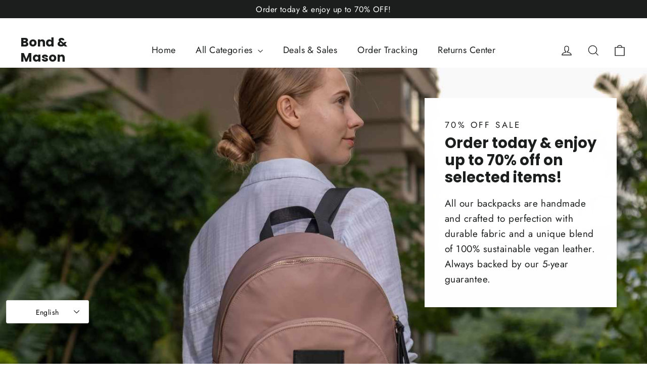

--- FILE ---
content_type: text/html; charset=utf-8
request_url: https://bondandmason.com/collections/backpacks/products/the-evelyn-backpack-black
body_size: 61738
content:
<!doctype html>
<html class="no-js" lang="en" dir="ltr">
<head>
	<script src="//bondandmason.com/cdn/shop/files/pandectes-rules.js?v=4503201322888439679"></script>
	
	
	
	
	
  <meta charset="utf-8">
  <meta http-equiv="X-UA-Compatible" content="IE=edge,chrome=1">
  <meta name="viewport" content="width=device-width,initial-scale=1">
  <meta name="theme-color" content="#111111">
  <link rel="canonical" href="https://bondandmason.com/products/the-evelyn-backpack-black">
  <link rel="preconnect" href="https://cdn.shopify.com" crossorigin>
  <link rel="preconnect" href="https://fonts.shopifycdn.com" crossorigin>
  <link rel="dns-prefetch" href="https://productreviews.shopifycdn.com">
  <link rel="dns-prefetch" href="https://ajax.googleapis.com">
  <link rel="dns-prefetch" href="https://maps.googleapis.com">
  <link rel="dns-prefetch" href="https://maps.gstatic.com">
  <meta name="google-site-verification" content="CTMQuXp9xUjru6De1DZ799Jvp9mX7tI4PHqFn65Nz94" /><title>The Evelyn Backpack - Woman Backpacks
&ndash; Bond &amp; Mason
</title>
<meta name="description" content="Expertly crafted from soft durable fabric and the finest vegan leather, our backpacks are more than just an accessory, they’re an investment piece that’s both stylish and functional, designed for woman on the go. 100% Premium Vegan Leather Nylon exterior Interior Lining: Soft fabric Gold-tone hardware W: 29 cm/11.4&quot; X "><meta property="og:site_name" content="Bond &amp; Mason">
  <meta property="og:url" content="https://bondandmason.com/products/the-evelyn-backpack-black">
  <meta property="og:title" content="The Evelyn Backpack">
  <meta property="og:type" content="product">
  <meta property="og:description" content="Expertly crafted from soft durable fabric and the finest vegan leather, our backpacks are more than just an accessory, they’re an investment piece that’s both stylish and functional, designed for woman on the go. 100% Premium Vegan Leather Nylon exterior Interior Lining: Soft fabric Gold-tone hardware W: 29 cm/11.4&quot; X "><meta property="og:image" content="http://bondandmason.com/cdn/shop/files/2_8ea06164-d3a6-47d8-8ce1-924ae3aa0565.jpg?v=1726460480">
    <meta property="og:image:secure_url" content="https://bondandmason.com/cdn/shop/files/2_8ea06164-d3a6-47d8-8ce1-924ae3aa0565.jpg?v=1726460480">
    <meta property="og:image:width" content="1700">
    <meta property="og:image:height" content="1700"><meta name="twitter:site" content="@">
  <meta name="twitter:card" content="summary_large_image">
  <meta name="twitter:title" content="The Evelyn Backpack">
  <meta name="twitter:description" content="Expertly crafted from soft durable fabric and the finest vegan leather, our backpacks are more than just an accessory, they’re an investment piece that’s both stylish and functional, designed for woman on the go. 100% Premium Vegan Leather Nylon exterior Interior Lining: Soft fabric Gold-tone hardware W: 29 cm/11.4&quot; X ">
<style data-shopify>@font-face {
  font-family: Poppins;
  font-weight: 700;
  font-style: normal;
  font-display: swap;
  src: url("//bondandmason.com/cdn/fonts/poppins/poppins_n7.56758dcf284489feb014a026f3727f2f20a54626.woff2") format("woff2"),
       url("//bondandmason.com/cdn/fonts/poppins/poppins_n7.f34f55d9b3d3205d2cd6f64955ff4b36f0cfd8da.woff") format("woff");
}

  @font-face {
  font-family: Jost;
  font-weight: 400;
  font-style: normal;
  font-display: swap;
  src: url("//bondandmason.com/cdn/fonts/jost/jost_n4.d47a1b6347ce4a4c9f437608011273009d91f2b7.woff2") format("woff2"),
       url("//bondandmason.com/cdn/fonts/jost/jost_n4.791c46290e672b3f85c3d1c651ef2efa3819eadd.woff") format("woff");
}


  @font-face {
  font-family: Jost;
  font-weight: 600;
  font-style: normal;
  font-display: swap;
  src: url("//bondandmason.com/cdn/fonts/jost/jost_n6.ec1178db7a7515114a2d84e3dd680832b7af8b99.woff2") format("woff2"),
       url("//bondandmason.com/cdn/fonts/jost/jost_n6.b1178bb6bdd3979fef38e103a3816f6980aeaff9.woff") format("woff");
}

  @font-face {
  font-family: Jost;
  font-weight: 400;
  font-style: italic;
  font-display: swap;
  src: url("//bondandmason.com/cdn/fonts/jost/jost_i4.b690098389649750ada222b9763d55796c5283a5.woff2") format("woff2"),
       url("//bondandmason.com/cdn/fonts/jost/jost_i4.fd766415a47e50b9e391ae7ec04e2ae25e7e28b0.woff") format("woff");
}

  @font-face {
  font-family: Jost;
  font-weight: 600;
  font-style: italic;
  font-display: swap;
  src: url("//bondandmason.com/cdn/fonts/jost/jost_i6.9af7e5f39e3a108c08f24047a4276332d9d7b85e.woff2") format("woff2"),
       url("//bondandmason.com/cdn/fonts/jost/jost_i6.2bf310262638f998ed206777ce0b9a3b98b6fe92.woff") format("woff");
}

</style><link href="//bondandmason.com/cdn/shop/t/101/assets/theme.css?v=172623099348382199941762725983" rel="stylesheet" type="text/css" media="all" />
<style data-shopify>:root {
    --typeHeaderPrimary: Poppins;
    --typeHeaderFallback: sans-serif;
    --typeHeaderSize: 29px;
    --typeHeaderWeight: 700;
    --typeHeaderLineHeight: 1.2;
    --typeHeaderSpacing: 0.0em;

    --typeBasePrimary:Jost;
    --typeBaseFallback:sans-serif;
    --typeBaseSize: 17px;
    --typeBaseWeight: 400;
    --typeBaseLineHeight: 1.6;
    --typeBaseSpacing: 0.025em;

    --iconWeight: 3px;
    --iconLinecaps: miter;
  }

  
.collection-hero__content:before,
  .hero__image-wrapper:before,
  .hero__media:before {
    background-image: linear-gradient(to bottom, rgba(0, 0, 0, 0.0) 0%, rgba(0, 0, 0, 0.0) 40%, rgba(0, 0, 0, 0.62) 100%);
  }

  .skrim__item-content .skrim__overlay:after {
    background-image: linear-gradient(to bottom, rgba(0, 0, 0, 0.0) 30%, rgba(0, 0, 0, 0.62) 100%);
  }

  .placeholder-content {
    background-image: linear-gradient(100deg, #ffffff 40%, #f7f7f7 63%, #ffffff 79%);
  }</style><script>
    document.documentElement.className = document.documentElement.className.replace('no-js', 'js');

    window.theme = window.theme || {};
    theme.routes = {
      home: "/",
      cart: "/cart.js",
      cartPage: "/cart",
      cartAdd: "/cart/add.js",
      cartChange: "/cart/change.js",
      search: "/search",
      predictiveSearch: "/search/suggest"
    };
    theme.strings = {
      soldOut: "Sold Out",
      unavailable: "Unavailable",
      inStockLabel: "In stock, ready to ship",
      oneStockLabel: "Low stock - [count] item left",
      otherStockLabel: "Low stock - [count] items left",
      willNotShipUntil: "Ready to ship [date]",
      willBeInStockAfter: "Back in stock [date]",
      waitingForStock: "Backordered, shipping soon",
      cartSavings: "You're saving [savings]",
      cartEmpty: "Your cart is currently empty.",
      cartTermsConfirmation: "You must agree with the terms and conditions of sales to check out",
      searchCollections: "Collections",
      searchPages: "Pages",
      searchArticles: "Articles",
      maxQuantity: "You can only have [quantity] of [title] in your cart."
    };
    theme.settings = {
      cartType: "drawer",
      isCustomerTemplate: false,
      moneyFormat: "€{{amount_with_comma_separator}}",
      predictiveSearch: true,
      predictiveSearchType: null,
      quickView: false,
      themeName: 'Motion',
      themeVersion: "10.5.1"
    };
  </script>

  <script>window.performance && window.performance.mark && window.performance.mark('shopify.content_for_header.start');</script><meta id="shopify-digital-wallet" name="shopify-digital-wallet" content="/32830685320/digital_wallets/dialog">
<meta name="shopify-checkout-api-token" content="394ddef9f88e45770fc12383f9017796">
<meta id="in-context-paypal-metadata" data-shop-id="32830685320" data-venmo-supported="false" data-environment="production" data-locale="en_US" data-paypal-v4="true" data-currency="EUR">
<link rel="alternate" hreflang="x-default" href="https://bondandmason.com/products/the-evelyn-backpack-black">
<link rel="alternate" hreflang="en-NL" href="https://bondandmason.com/products/the-evelyn-backpack-black">
<link rel="alternate" hreflang="es-NL" href="https://bondandmason.com/es/products/the-evelyn-backpack-black">
<link rel="alternate" hreflang="it-NL" href="https://bondandmason.com/it/products/the-evelyn-backpack-black">
<link rel="alternate" hreflang="fr-NL" href="https://bondandmason.com/fr/products/the-evelyn-backpack-black">
<link rel="alternate" hreflang="de-NL" href="https://bondandmason.com/de/products/the-evelyn-backpack-black">
<link rel="alternate" hreflang="nl-NL" href="https://bondandmason.com/nl/products/the-evelyn-backpack-black">
<link rel="alternate" type="application/json+oembed" href="https://bondandmason.com/products/the-evelyn-backpack-black.oembed">
<script async="async" src="/checkouts/internal/preloads.js?locale=en-NL"></script>
<link rel="preconnect" href="https://shop.app" crossorigin="anonymous">
<script async="async" src="https://shop.app/checkouts/internal/preloads.js?locale=en-NL&shop_id=32830685320" crossorigin="anonymous"></script>
<script id="apple-pay-shop-capabilities" type="application/json">{"shopId":32830685320,"countryCode":"HK","currencyCode":"EUR","merchantCapabilities":["supports3DS"],"merchantId":"gid:\/\/shopify\/Shop\/32830685320","merchantName":"Bond \u0026 Mason","requiredBillingContactFields":["postalAddress","email"],"requiredShippingContactFields":["postalAddress","email"],"shippingType":"shipping","supportedNetworks":["visa","masterCard","amex"],"total":{"type":"pending","label":"Bond \u0026 Mason","amount":"1.00"},"shopifyPaymentsEnabled":true,"supportsSubscriptions":true}</script>
<script id="shopify-features" type="application/json">{"accessToken":"394ddef9f88e45770fc12383f9017796","betas":["rich-media-storefront-analytics"],"domain":"bondandmason.com","predictiveSearch":true,"shopId":32830685320,"locale":"en"}</script>
<script>var Shopify = Shopify || {};
Shopify.shop = "orgonitely.myshopify.com";
Shopify.locale = "en";
Shopify.currency = {"active":"EUR","rate":"1.0"};
Shopify.country = "NL";
Shopify.theme = {"name":"Custom theme + RC B2B code 06-12-24","id":187957576026,"schema_name":"Motion","schema_version":"10.5.1","theme_store_id":847,"role":"main"};
Shopify.theme.handle = "null";
Shopify.theme.style = {"id":null,"handle":null};
Shopify.cdnHost = "bondandmason.com/cdn";
Shopify.routes = Shopify.routes || {};
Shopify.routes.root = "/";</script>
<script type="module">!function(o){(o.Shopify=o.Shopify||{}).modules=!0}(window);</script>
<script>!function(o){function n(){var o=[];function n(){o.push(Array.prototype.slice.apply(arguments))}return n.q=o,n}var t=o.Shopify=o.Shopify||{};t.loadFeatures=n(),t.autoloadFeatures=n()}(window);</script>
<script>
  window.ShopifyPay = window.ShopifyPay || {};
  window.ShopifyPay.apiHost = "shop.app\/pay";
  window.ShopifyPay.redirectState = null;
</script>
<script id="shop-js-analytics" type="application/json">{"pageType":"product"}</script>
<script defer="defer" async type="module" src="//bondandmason.com/cdn/shopifycloud/shop-js/modules/v2/client.init-shop-cart-sync_BT-GjEfc.en.esm.js"></script>
<script defer="defer" async type="module" src="//bondandmason.com/cdn/shopifycloud/shop-js/modules/v2/chunk.common_D58fp_Oc.esm.js"></script>
<script defer="defer" async type="module" src="//bondandmason.com/cdn/shopifycloud/shop-js/modules/v2/chunk.modal_xMitdFEc.esm.js"></script>
<script type="module">
  await import("//bondandmason.com/cdn/shopifycloud/shop-js/modules/v2/client.init-shop-cart-sync_BT-GjEfc.en.esm.js");
await import("//bondandmason.com/cdn/shopifycloud/shop-js/modules/v2/chunk.common_D58fp_Oc.esm.js");
await import("//bondandmason.com/cdn/shopifycloud/shop-js/modules/v2/chunk.modal_xMitdFEc.esm.js");

  window.Shopify.SignInWithShop?.initShopCartSync?.({"fedCMEnabled":true,"windoidEnabled":true});

</script>
<script>
  window.Shopify = window.Shopify || {};
  if (!window.Shopify.featureAssets) window.Shopify.featureAssets = {};
  window.Shopify.featureAssets['shop-js'] = {"shop-cart-sync":["modules/v2/client.shop-cart-sync_DZOKe7Ll.en.esm.js","modules/v2/chunk.common_D58fp_Oc.esm.js","modules/v2/chunk.modal_xMitdFEc.esm.js"],"init-fed-cm":["modules/v2/client.init-fed-cm_B6oLuCjv.en.esm.js","modules/v2/chunk.common_D58fp_Oc.esm.js","modules/v2/chunk.modal_xMitdFEc.esm.js"],"shop-cash-offers":["modules/v2/client.shop-cash-offers_D2sdYoxE.en.esm.js","modules/v2/chunk.common_D58fp_Oc.esm.js","modules/v2/chunk.modal_xMitdFEc.esm.js"],"shop-login-button":["modules/v2/client.shop-login-button_QeVjl5Y3.en.esm.js","modules/v2/chunk.common_D58fp_Oc.esm.js","modules/v2/chunk.modal_xMitdFEc.esm.js"],"pay-button":["modules/v2/client.pay-button_DXTOsIq6.en.esm.js","modules/v2/chunk.common_D58fp_Oc.esm.js","modules/v2/chunk.modal_xMitdFEc.esm.js"],"shop-button":["modules/v2/client.shop-button_DQZHx9pm.en.esm.js","modules/v2/chunk.common_D58fp_Oc.esm.js","modules/v2/chunk.modal_xMitdFEc.esm.js"],"avatar":["modules/v2/client.avatar_BTnouDA3.en.esm.js"],"init-windoid":["modules/v2/client.init-windoid_CR1B-cfM.en.esm.js","modules/v2/chunk.common_D58fp_Oc.esm.js","modules/v2/chunk.modal_xMitdFEc.esm.js"],"init-shop-for-new-customer-accounts":["modules/v2/client.init-shop-for-new-customer-accounts_C_vY_xzh.en.esm.js","modules/v2/client.shop-login-button_QeVjl5Y3.en.esm.js","modules/v2/chunk.common_D58fp_Oc.esm.js","modules/v2/chunk.modal_xMitdFEc.esm.js"],"init-shop-email-lookup-coordinator":["modules/v2/client.init-shop-email-lookup-coordinator_BI7n9ZSv.en.esm.js","modules/v2/chunk.common_D58fp_Oc.esm.js","modules/v2/chunk.modal_xMitdFEc.esm.js"],"init-shop-cart-sync":["modules/v2/client.init-shop-cart-sync_BT-GjEfc.en.esm.js","modules/v2/chunk.common_D58fp_Oc.esm.js","modules/v2/chunk.modal_xMitdFEc.esm.js"],"shop-toast-manager":["modules/v2/client.shop-toast-manager_DiYdP3xc.en.esm.js","modules/v2/chunk.common_D58fp_Oc.esm.js","modules/v2/chunk.modal_xMitdFEc.esm.js"],"init-customer-accounts":["modules/v2/client.init-customer-accounts_D9ZNqS-Q.en.esm.js","modules/v2/client.shop-login-button_QeVjl5Y3.en.esm.js","modules/v2/chunk.common_D58fp_Oc.esm.js","modules/v2/chunk.modal_xMitdFEc.esm.js"],"init-customer-accounts-sign-up":["modules/v2/client.init-customer-accounts-sign-up_iGw4briv.en.esm.js","modules/v2/client.shop-login-button_QeVjl5Y3.en.esm.js","modules/v2/chunk.common_D58fp_Oc.esm.js","modules/v2/chunk.modal_xMitdFEc.esm.js"],"shop-follow-button":["modules/v2/client.shop-follow-button_CqMgW2wH.en.esm.js","modules/v2/chunk.common_D58fp_Oc.esm.js","modules/v2/chunk.modal_xMitdFEc.esm.js"],"checkout-modal":["modules/v2/client.checkout-modal_xHeaAweL.en.esm.js","modules/v2/chunk.common_D58fp_Oc.esm.js","modules/v2/chunk.modal_xMitdFEc.esm.js"],"shop-login":["modules/v2/client.shop-login_D91U-Q7h.en.esm.js","modules/v2/chunk.common_D58fp_Oc.esm.js","modules/v2/chunk.modal_xMitdFEc.esm.js"],"lead-capture":["modules/v2/client.lead-capture_BJmE1dJe.en.esm.js","modules/v2/chunk.common_D58fp_Oc.esm.js","modules/v2/chunk.modal_xMitdFEc.esm.js"],"payment-terms":["modules/v2/client.payment-terms_Ci9AEqFq.en.esm.js","modules/v2/chunk.common_D58fp_Oc.esm.js","modules/v2/chunk.modal_xMitdFEc.esm.js"]};
</script>
<script>(function() {
  var isLoaded = false;
  function asyncLoad() {
    if (isLoaded) return;
    isLoaded = true;
    var urls = ["https:\/\/cdn.reamaze.com\/assets\/reamaze-loader.js?shop=orgonitely.myshopify.com","https:\/\/cdn.rebuyengine.com\/onsite\/js\/rebuy.js?shop=orgonitely.myshopify.com","https:\/\/api-eu1.hubapi.com\/scriptloader\/v1\/145918237.js?shop=orgonitely.myshopify.com"];
    for (var i = 0; i < urls.length; i++) {
      var s = document.createElement('script');
      s.type = 'text/javascript';
      s.async = true;
      s.src = urls[i];
      var x = document.getElementsByTagName('script')[0];
      x.parentNode.insertBefore(s, x);
    }
  };
  if(window.attachEvent) {
    window.attachEvent('onload', asyncLoad);
  } else {
    window.addEventListener('load', asyncLoad, false);
  }
})();</script>
<script id="__st">var __st={"a":32830685320,"offset":3600,"reqid":"e15a0cca-ce75-42ac-b9db-5eb2a216e1ea-1769330346","pageurl":"bondandmason.com\/collections\/backpacks\/products\/the-evelyn-backpack-black","u":"a5d24f4ad320","p":"product","rtyp":"product","rid":8623292285274};</script>
<script>window.ShopifyPaypalV4VisibilityTracking = true;</script>
<script id="captcha-bootstrap">!function(){'use strict';const t='contact',e='account',n='new_comment',o=[[t,t],['blogs',n],['comments',n],[t,'customer']],c=[[e,'customer_login'],[e,'guest_login'],[e,'recover_customer_password'],[e,'create_customer']],r=t=>t.map((([t,e])=>`form[action*='/${t}']:not([data-nocaptcha='true']) input[name='form_type'][value='${e}']`)).join(','),a=t=>()=>t?[...document.querySelectorAll(t)].map((t=>t.form)):[];function s(){const t=[...o],e=r(t);return a(e)}const i='password',u='form_key',d=['recaptcha-v3-token','g-recaptcha-response','h-captcha-response',i],f=()=>{try{return window.sessionStorage}catch{return}},m='__shopify_v',_=t=>t.elements[u];function p(t,e,n=!1){try{const o=window.sessionStorage,c=JSON.parse(o.getItem(e)),{data:r}=function(t){const{data:e,action:n}=t;return t[m]||n?{data:e,action:n}:{data:t,action:n}}(c);for(const[e,n]of Object.entries(r))t.elements[e]&&(t.elements[e].value=n);n&&o.removeItem(e)}catch(o){console.error('form repopulation failed',{error:o})}}const l='form_type',E='cptcha';function T(t){t.dataset[E]=!0}const w=window,h=w.document,L='Shopify',v='ce_forms',y='captcha';let A=!1;((t,e)=>{const n=(g='f06e6c50-85a8-45c8-87d0-21a2b65856fe',I='https://cdn.shopify.com/shopifycloud/storefront-forms-hcaptcha/ce_storefront_forms_captcha_hcaptcha.v1.5.2.iife.js',D={infoText:'Protected by hCaptcha',privacyText:'Privacy',termsText:'Terms'},(t,e,n)=>{const o=w[L][v],c=o.bindForm;if(c)return c(t,g,e,D).then(n);var r;o.q.push([[t,g,e,D],n]),r=I,A||(h.body.append(Object.assign(h.createElement('script'),{id:'captcha-provider',async:!0,src:r})),A=!0)});var g,I,D;w[L]=w[L]||{},w[L][v]=w[L][v]||{},w[L][v].q=[],w[L][y]=w[L][y]||{},w[L][y].protect=function(t,e){n(t,void 0,e),T(t)},Object.freeze(w[L][y]),function(t,e,n,w,h,L){const[v,y,A,g]=function(t,e,n){const i=e?o:[],u=t?c:[],d=[...i,...u],f=r(d),m=r(i),_=r(d.filter((([t,e])=>n.includes(e))));return[a(f),a(m),a(_),s()]}(w,h,L),I=t=>{const e=t.target;return e instanceof HTMLFormElement?e:e&&e.form},D=t=>v().includes(t);t.addEventListener('submit',(t=>{const e=I(t);if(!e)return;const n=D(e)&&!e.dataset.hcaptchaBound&&!e.dataset.recaptchaBound,o=_(e),c=g().includes(e)&&(!o||!o.value);(n||c)&&t.preventDefault(),c&&!n&&(function(t){try{if(!f())return;!function(t){const e=f();if(!e)return;const n=_(t);if(!n)return;const o=n.value;o&&e.removeItem(o)}(t);const e=Array.from(Array(32),(()=>Math.random().toString(36)[2])).join('');!function(t,e){_(t)||t.append(Object.assign(document.createElement('input'),{type:'hidden',name:u})),t.elements[u].value=e}(t,e),function(t,e){const n=f();if(!n)return;const o=[...t.querySelectorAll(`input[type='${i}']`)].map((({name:t})=>t)),c=[...d,...o],r={};for(const[a,s]of new FormData(t).entries())c.includes(a)||(r[a]=s);n.setItem(e,JSON.stringify({[m]:1,action:t.action,data:r}))}(t,e)}catch(e){console.error('failed to persist form',e)}}(e),e.submit())}));const S=(t,e)=>{t&&!t.dataset[E]&&(n(t,e.some((e=>e===t))),T(t))};for(const o of['focusin','change'])t.addEventListener(o,(t=>{const e=I(t);D(e)&&S(e,y())}));const B=e.get('form_key'),M=e.get(l),P=B&&M;t.addEventListener('DOMContentLoaded',(()=>{const t=y();if(P)for(const e of t)e.elements[l].value===M&&p(e,B);[...new Set([...A(),...v().filter((t=>'true'===t.dataset.shopifyCaptcha))])].forEach((e=>S(e,t)))}))}(h,new URLSearchParams(w.location.search),n,t,e,['guest_login'])})(!0,!0)}();</script>
<script integrity="sha256-4kQ18oKyAcykRKYeNunJcIwy7WH5gtpwJnB7kiuLZ1E=" data-source-attribution="shopify.loadfeatures" defer="defer" src="//bondandmason.com/cdn/shopifycloud/storefront/assets/storefront/load_feature-a0a9edcb.js" crossorigin="anonymous"></script>
<script crossorigin="anonymous" defer="defer" src="//bondandmason.com/cdn/shopifycloud/storefront/assets/shopify_pay/storefront-65b4c6d7.js?v=20250812"></script>
<script data-source-attribution="shopify.dynamic_checkout.dynamic.init">var Shopify=Shopify||{};Shopify.PaymentButton=Shopify.PaymentButton||{isStorefrontPortableWallets:!0,init:function(){window.Shopify.PaymentButton.init=function(){};var t=document.createElement("script");t.src="https://bondandmason.com/cdn/shopifycloud/portable-wallets/latest/portable-wallets.en.js",t.type="module",document.head.appendChild(t)}};
</script>
<script data-source-attribution="shopify.dynamic_checkout.buyer_consent">
  function portableWalletsHideBuyerConsent(e){var t=document.getElementById("shopify-buyer-consent"),n=document.getElementById("shopify-subscription-policy-button");t&&n&&(t.classList.add("hidden"),t.setAttribute("aria-hidden","true"),n.removeEventListener("click",e))}function portableWalletsShowBuyerConsent(e){var t=document.getElementById("shopify-buyer-consent"),n=document.getElementById("shopify-subscription-policy-button");t&&n&&(t.classList.remove("hidden"),t.removeAttribute("aria-hidden"),n.addEventListener("click",e))}window.Shopify?.PaymentButton&&(window.Shopify.PaymentButton.hideBuyerConsent=portableWalletsHideBuyerConsent,window.Shopify.PaymentButton.showBuyerConsent=portableWalletsShowBuyerConsent);
</script>
<script data-source-attribution="shopify.dynamic_checkout.cart.bootstrap">document.addEventListener("DOMContentLoaded",(function(){function t(){return document.querySelector("shopify-accelerated-checkout-cart, shopify-accelerated-checkout")}if(t())Shopify.PaymentButton.init();else{new MutationObserver((function(e,n){t()&&(Shopify.PaymentButton.init(),n.disconnect())})).observe(document.body,{childList:!0,subtree:!0})}}));
</script>
<link id="shopify-accelerated-checkout-styles" rel="stylesheet" media="screen" href="https://bondandmason.com/cdn/shopifycloud/portable-wallets/latest/accelerated-checkout-backwards-compat.css" crossorigin="anonymous">
<style id="shopify-accelerated-checkout-cart">
        #shopify-buyer-consent {
  margin-top: 1em;
  display: inline-block;
  width: 100%;
}

#shopify-buyer-consent.hidden {
  display: none;
}

#shopify-subscription-policy-button {
  background: none;
  border: none;
  padding: 0;
  text-decoration: underline;
  font-size: inherit;
  cursor: pointer;
}

#shopify-subscription-policy-button::before {
  box-shadow: none;
}

      </style>

<script>window.performance && window.performance.mark && window.performance.mark('shopify.content_for_header.end');</script>

  <script src="//bondandmason.com/cdn/shop/t/101/assets/vendor-scripts-v14.js" defer="defer"></script><link rel="stylesheet" href="//bondandmason.com/cdn/shop/t/101/assets/country-flags.css"><script src="//bondandmason.com/cdn/shop/t/101/assets/theme.js?v=7651693481908912771762725948" defer="defer"></script>
<style>

  .product-block--sales-point+.product-block--sales-point {
  margin-top: -20px;
  margin-bottom: 10px;
  }
  </style>


  
<!-- BEGIN app block: shopify://apps/pandectes-gdpr/blocks/banner/58c0baa2-6cc1-480c-9ea6-38d6d559556a -->
  
    
      <!-- TCF is active, scripts are loaded above -->
      
        <script>
          if (!window.PandectesRulesSettings) {
            window.PandectesRulesSettings = {"store":{"id":32830685320,"adminMode":false,"headless":false,"storefrontRootDomain":"","checkoutRootDomain":"","storefrontAccessToken":""},"banner":{"cookiesBlockedByDefault":"7","hybridStrict":false,"isActive":true},"geolocation":{"brOnly":false,"caOnly":false,"chOnly":false,"euOnly":true,"jpOnly":false,"thOnly":false,"canadaOnly":false,"globalVisibility":false},"blocker":{"isActive":false,"googleConsentMode":{"isActive":true,"id":"","analyticsId":"G-8QMZYE0P59","adwordsId":"AW-529049582","adStorageCategory":4,"analyticsStorageCategory":2,"functionalityStorageCategory":1,"personalizationStorageCategory":1,"securityStorageCategory":0,"customEvent":true,"redactData":true,"urlPassthrough":false,"dataLayerProperty":"dataLayer","waitForUpdate":0,"useNativeChannel":true},"facebookPixel":{"isActive":false,"id":"","ldu":false},"microsoft":{},"rakuten":{"isActive":false,"cmp":false,"ccpa":false},"gpcIsActive":true,"klaviyoIsActive":false,"defaultBlocked":7,"patterns":{"whiteList":[],"blackList":{"1":[],"2":[],"4":[],"8":[]},"iframesWhiteList":[],"iframesBlackList":{"1":[],"2":[],"4":[],"8":[]},"beaconsWhiteList":[],"beaconsBlackList":{"1":[],"2":[],"4":[],"8":[]}}}};
            const rulesScript = document.createElement('script');
            window.PandectesRulesSettings.auto = true;
            rulesScript.src = "https://cdn.shopify.com/extensions/019bed03-b206-7ab3-9c8b-20b884e5903f/gdpr-243/assets/pandectes-rules.js";
            const firstChild = document.head.firstChild;
            document.head.insertBefore(rulesScript, firstChild);
          }
        </script>
      
      <script>
        
          window.PandectesSettings = {"store":{"id":32830685320,"plan":"plus","theme":"RC | B2B products only when B2B customer","primaryLocale":"en","adminMode":false,"headless":false,"storefrontRootDomain":"","checkoutRootDomain":"","storefrontAccessToken":""},"tsPublished":1751375058,"declaration":{"showPurpose":false,"showProvider":false,"declIntroText":"We use cookies to optimize website functionality, analyze the performance, and provide personalized experience to you. Some cookies are essential to make the website operate and function correctly. Those cookies cannot be disabled. In this window you can manage your preference of cookies.","showDateGenerated":true},"language":{"unpublished":[],"languageMode":"Multilingual","fallbackLanguage":"en","languageDetection":"browser","languagesSupported":["nl","de","it","es","fr"]},"texts":{"managed":{"headerText":{"de":"Wir respektieren deine Privatsphäre","en":"We respect your privacy","es":"Respetamos tu privacidad","fr":"Nous respectons votre vie privée","it":"Rispettiamo la tua privacy","nl":"Wij respecteren uw privacy"},"consentText":{"de":"Diese Website verwendet Cookies, um Ihnen das beste Erlebnis zu bieten.","en":"This website uses cookies to ensure you get the best experience.","es":"Este sitio web utiliza cookies para garantizar que obtenga la mejor experiencia.","fr":"Ce site utilise des cookies pour vous garantir la meilleure expérience.","it":"Questo sito web utilizza i cookie per assicurarti la migliore esperienza.","nl":"Deze website maakt gebruik van cookies om u de beste ervaring te bieden."},"linkText":{"de":"Mehr erfahren","en":"Learn more","es":"Aprende más","fr":"Apprendre encore plus","it":"Scopri di più","nl":"Meer informatie"},"imprintText":{"de":"Impressum","en":"Imprint","es":"Imprimir","fr":"Imprimer","it":"Impronta","nl":"Afdruk"},"googleLinkText":{"de":"Googles Datenschutzbestimmungen","en":"Google's Privacy Terms","es":"Términos de privacidad de Google","fr":"Conditions de confidentialité de Google","it":"Termini sulla privacy di Google","nl":"Privacyvoorwaarden van Google"},"allowButtonText":{"de":"Annehmen","en":"Accept","es":"Aceptar","fr":"J'accepte","it":"Accettare","nl":"Aanvaarden"},"denyButtonText":{"de":"Ablehnen","en":"Decline","es":"Disminución","fr":"Déclin","it":"Declino","nl":"Afwijzen"},"dismissButtonText":{"de":"Okay","en":"Ok","es":"OK","fr":"D'accord","it":"Ok","nl":"OK"},"leaveSiteButtonText":{"de":"Diese Seite verlassen","en":"Leave this site","es":"Salir de este sitio","fr":"Quitter ce site","it":"Lascia questo sito","nl":"Verlaat deze site"},"preferencesButtonText":{"de":"Einstellungen","en":"Preferences","es":"Preferencias","fr":"Préférences","it":"Preferenze","nl":"Voorkeuren"},"cookiePolicyText":{"de":"Cookie-Richtlinie","en":"Cookie policy","es":"Política de cookies","fr":"Politique de cookies","it":"Gestione dei Cookie","nl":"Cookie beleid"},"preferencesPopupTitleText":{"de":"Einwilligungseinstellungen verwalten","en":"Manage consent preferences","es":"Gestionar las preferencias de consentimiento","fr":"Gérer les préférences de consentement","it":"Gestire le preferenze di consenso","nl":"Toestemmingsvoorkeuren beheren"},"preferencesPopupIntroText":{"de":"Wir verwenden Cookies, um die Funktionalität der Website zu optimieren, die Leistung zu analysieren und Ihnen ein personalisiertes Erlebnis zu bieten. Einige Cookies sind für den ordnungsgemäßen Betrieb der Website unerlässlich. Diese Cookies können nicht deaktiviert werden. In diesem Fenster können Sie Ihre Präferenzen für Cookies verwalten.","en":"We use cookies to optimize website functionality, analyze the performance, and provide personalized experience to you. Some cookies are essential to make the website operate and function correctly. Those cookies cannot be disabled. In this window you can manage your preference of cookies.","es":"Usamos cookies para optimizar la funcionalidad del sitio web, analizar el rendimiento y brindarle una experiencia personalizada. Algunas cookies son esenciales para que el sitio web funcione y funcione correctamente. Esas cookies no se pueden desactivar. En esta ventana puede administrar su preferencia de cookies.","fr":"Nous utilisons des cookies pour optimiser les fonctionnalités du site Web, analyser les performances et vous offrir une expérience personnalisée. Certains cookies sont indispensables au bon fonctionnement et au bon fonctionnement du site. Ces cookies ne peuvent pas être désactivés. Dans cette fenêtre, vous pouvez gérer votre préférence de cookies.","it":"Utilizziamo i cookie per ottimizzare la funzionalità del sito Web, analizzare le prestazioni e fornire un'esperienza personalizzata all'utente. Alcuni cookie sono essenziali per il funzionamento e il corretto funzionamento del sito web. Questi cookie non possono essere disabilitati. In questa finestra puoi gestire le tue preferenze sui cookie.","nl":"We gebruiken cookies om de functionaliteit van de website te optimaliseren, de prestaties te analyseren en u een gepersonaliseerde ervaring te bieden. Sommige cookies zijn essentieel om de website correct te laten werken en functioneren. Die cookies kunnen niet worden uitgeschakeld. In dit venster kunt u uw voorkeur voor cookies beheren."},"preferencesPopupSaveButtonText":{"de":"Auswahl speichern","en":"Save preferences","es":"Guardar preferencias","fr":"Enregistrer les préférences","it":"Salva preferenze","nl":"Voorkeuren opslaan"},"preferencesPopupCloseButtonText":{"de":"Schließen","en":"Close","es":"Cerrar","fr":"proche","it":"Chiudere","nl":"Sluiten"},"preferencesPopupAcceptAllButtonText":{"de":"Alles Akzeptieren","en":"Accept all","es":"Aceptar todo","fr":"Accepter tout","it":"Accettare tutti","nl":"Accepteer alles"},"preferencesPopupRejectAllButtonText":{"de":"Alles ablehnen","en":"Reject all","es":"Rechazar todo","fr":"Tout rejeter","it":"Rifiuta tutto","nl":"Alles afwijzen"},"cookiesDetailsText":{"de":"Cookie-Details","en":"Cookies details","es":"Detalles de las cookies","fr":"Détails des cookies","it":"Dettagli sui cookie","nl":"Cookiegegevens"},"preferencesPopupAlwaysAllowedText":{"de":"Immer erlaubt","en":"Always allowed","es":"Siempre permitido","fr":"Toujours activé","it":"sempre permesso","nl":"altijd toegestaan"},"accessSectionParagraphText":{"de":"Sie haben das Recht, jederzeit auf Ihre Daten zuzugreifen.","en":"You have the right to request access to your data at any time.","es":"Tiene derecho a poder acceder a sus datos en cualquier momento.","fr":"Vous avez le droit de pouvoir accéder à vos données à tout moment.","it":"Hai il diritto di poter accedere ai tuoi dati in qualsiasi momento.","nl":"U heeft te allen tijde het recht om uw gegevens in te zien."},"accessSectionTitleText":{"de":"Datenübertragbarkeit","en":"Data portability","es":"Portabilidad de datos","fr":"Portabilité des données","it":"Portabilità dei dati","nl":"Gegevensportabiliteit"},"accessSectionAccountInfoActionText":{"de":"persönliche Daten","en":"Personal data","es":"Información personal","fr":"Données personnelles","it":"Dati personali","nl":"Persoonlijke gegevens"},"accessSectionDownloadReportActionText":{"de":"Alle Daten anfordern","en":"Request export","es":"Descargar todo","fr":"Tout télécharger","it":"Scarica tutto","nl":"Download alles"},"accessSectionGDPRRequestsActionText":{"de":"Anfragen betroffener Personen","en":"Data subject requests","es":"Solicitudes de sujetos de datos","fr":"Demandes des personnes concernées","it":"Richieste dell'interessato","nl":"Verzoeken van betrokkenen"},"accessSectionOrdersRecordsActionText":{"de":"Aufträge","en":"Orders","es":"Pedidos","fr":"Ordres","it":"Ordini","nl":"Bestellingen"},"rectificationSectionParagraphText":{"de":"Sie haben das Recht, die Aktualisierung Ihrer Daten zu verlangen, wann immer Sie dies für angemessen halten.","en":"You have the right to request your data to be updated whenever you think it is appropriate.","es":"Tienes derecho a solicitar la actualización de tus datos siempre que lo creas oportuno.","fr":"Vous avez le droit de demander la mise à jour de vos données chaque fois que vous le jugez approprié.","it":"Hai il diritto di richiedere l'aggiornamento dei tuoi dati ogni volta che lo ritieni opportuno.","nl":"U hebt het recht om te vragen dat uw gegevens worden bijgewerkt wanneer u dat nodig acht."},"rectificationSectionTitleText":{"de":"Datenberichtigung","en":"Data Rectification","es":"Rectificación de datos","fr":"Rectification des données","it":"Rettifica dei dati","nl":"Gegevens rectificatie"},"rectificationCommentPlaceholder":{"de":"Beschreiben Sie, was Sie aktualisieren möchten","en":"Describe what you want to be updated","es":"Describe lo que quieres que se actualice","fr":"Décrivez ce que vous souhaitez mettre à jour","it":"Descrivi cosa vuoi che venga aggiornato","nl":"Beschrijf wat u wilt bijwerken"},"rectificationCommentValidationError":{"de":"Kommentar ist erforderlich","en":"Comment is required","es":"Se requiere comentario","fr":"Un commentaire est requis","it":"Il commento è obbligatorio","nl":"Commentaar is verplicht"},"rectificationSectionEditAccountActionText":{"de":"Aktualisierung anfordern","en":"Request an update","es":"Solicita una actualización","fr":"Demander une mise à jour","it":"Richiedi un aggiornamento","nl":"Vraag een update aan"},"erasureSectionTitleText":{"de":"Recht auf Löschung","en":"Right to be forgotten","es":"Derecho al olvido","fr":"Droit à l'oubli","it":"Diritto all'oblio","nl":"Recht om vergeten te worden"},"erasureSectionParagraphText":{"de":"Sie haben das Recht, die Löschung aller Ihrer Daten zu verlangen. Danach können Sie nicht mehr auf Ihr Konto zugreifen.","en":"You have the right to ask all your data to be erased. After that, you will no longer be able to access your account.","es":"Tiene derecho a solicitar la eliminación de todos sus datos. Después de eso, ya no podrá acceder a su cuenta.","fr":"Vous avez le droit de demander que toutes vos données soient effacées. Après cela, vous ne pourrez plus accéder à votre compte.","it":"Hai il diritto di chiedere la cancellazione di tutti i tuoi dati. Dopodiché, non sarai più in grado di accedere al tuo account.","nl":"U heeft het recht om al uw gegevens te laten wissen. Daarna heeft u geen toegang meer tot uw account."},"erasureSectionRequestDeletionActionText":{"de":"Löschung personenbezogener Daten anfordern","en":"Request personal data deletion","es":"Solicitar la eliminación de datos personales","fr":"Demander la suppression des données personnelles","it":"Richiedi la cancellazione dei dati personali","nl":"Verzoek om verwijdering van persoonlijke gegevens"},"consentDate":{"de":"Zustimmungsdatum","en":"Consent date","es":"fecha de consentimiento","fr":"Date de consentement","it":"Data del consenso","nl":"Toestemmingsdatum"},"consentId":{"de":"Einwilligungs-ID","en":"Consent ID","es":"ID de consentimiento","fr":"ID de consentement","it":"ID di consenso","nl":"Toestemmings-ID"},"consentSectionChangeConsentActionText":{"de":"Einwilligungspräferenz ändern","en":"Change consent preference","es":"Cambiar la preferencia de consentimiento","fr":"Modifier la préférence de consentement","it":"Modifica la preferenza per il consenso","nl":"Wijzig de toestemmingsvoorkeur"},"consentSectionConsentedText":{"de":"Sie haben der Cookie-Richtlinie dieser Website zugestimmt am","en":"You consented to the cookies policy of this website on","es":"Usted dio su consentimiento a la política de cookies de este sitio web en","fr":"Vous avez consenti à la politique de cookies de ce site Web sur","it":"Hai acconsentito alla politica sui cookie di questo sito web su","nl":"U heeft ingestemd met het cookiebeleid van deze website op:"},"consentSectionNoConsentText":{"de":"Sie haben der Cookie-Richtlinie dieser Website nicht zugestimmt.","en":"You have not consented to the cookies policy of this website.","es":"No ha dado su consentimiento a la política de cookies de este sitio web.","fr":"Vous n'avez pas consenti à la politique de cookies de ce site Web.","it":"Non hai acconsentito alla politica sui cookie di questo sito.","nl":"U heeft niet ingestemd met het cookiebeleid van deze website."},"consentSectionTitleText":{"de":"Ihre Cookie-Einwilligung","en":"Your cookie consent","es":"Su consentimiento de cookies","fr":"Votre consentement aux cookies","it":"Il tuo consenso ai cookie","nl":"Uw toestemming voor cookies"},"consentStatus":{"de":"Einwilligungspräferenz","en":"Consent preference","es":"Preferencia de consentimiento","fr":"Préférence de consentement","it":"Preferenza di consenso","nl":"Toestemmingsvoorkeur"},"confirmationFailureMessage":{"de":"Ihre Anfrage wurde nicht bestätigt. Bitte versuchen Sie es erneut und wenn das Problem weiterhin besteht, wenden Sie sich an den Ladenbesitzer, um Hilfe zu erhalten","en":"Your request was not verified. Please try again and if problem persists, contact store owner for assistance","es":"Su solicitud no fue verificada. Vuelva a intentarlo y, si el problema persiste, comuníquese con el propietario de la tienda para obtener ayuda.","fr":"Votre demande n'a pas été vérifiée. Veuillez réessayer et si le problème persiste, contactez le propriétaire du magasin pour obtenir de l'aide","it":"La tua richiesta non è stata verificata. Riprova e se il problema persiste, contatta il proprietario del negozio per assistenza","nl":"Uw verzoek is niet geverifieerd. Probeer het opnieuw en als het probleem aanhoudt, neem dan contact op met de winkeleigenaar voor hulp"},"confirmationFailureTitle":{"de":"Ein Problem ist aufgetreten","en":"A problem occurred","es":"Ocurrió un problema","fr":"Un problème est survenu","it":"Si è verificato un problema","nl":"Er is een probleem opgetreden"},"confirmationSuccessMessage":{"de":"Wir werden uns in Kürze zu Ihrem Anliegen bei Ihnen melden.","en":"We will soon get back to you as to your request.","es":"Pronto nos comunicaremos con usted en cuanto a su solicitud.","fr":"Nous reviendrons rapidement vers vous quant à votre demande.","it":"Ti risponderemo presto in merito alla tua richiesta.","nl":"We zullen spoedig contact met u opnemen over uw verzoek."},"confirmationSuccessTitle":{"de":"Ihre Anfrage wurde bestätigt","en":"Your request is verified","es":"Tu solicitud está verificada","fr":"Votre demande est vérifiée","it":"La tua richiesta è verificata","nl":"Uw verzoek is geverifieerd"},"guestsSupportEmailFailureMessage":{"de":"Ihre Anfrage wurde nicht übermittelt. Bitte versuchen Sie es erneut und wenn das Problem weiterhin besteht, wenden Sie sich an den Shop-Inhaber, um Hilfe zu erhalten.","en":"Your request was not submitted. Please try again and if problem persists, contact store owner for assistance.","es":"Su solicitud no fue enviada. Vuelva a intentarlo y, si el problema persiste, comuníquese con el propietario de la tienda para obtener ayuda.","fr":"Votre demande n'a pas été soumise. Veuillez réessayer et si le problème persiste, contactez le propriétaire du magasin pour obtenir de l'aide.","it":"La tua richiesta non è stata inviata. Riprova e se il problema persiste, contatta il proprietario del negozio per assistenza.","nl":"Uw verzoek is niet ingediend. Probeer het opnieuw en als het probleem aanhoudt, neem dan contact op met de winkeleigenaar voor hulp."},"guestsSupportEmailFailureTitle":{"de":"Ein Problem ist aufgetreten","en":"A problem occurred","es":"Ocurrió un problema","fr":"Un problème est survenu","it":"Si è verificato un problema","nl":"Er is een probleem opgetreden"},"guestsSupportEmailPlaceholder":{"de":"E-Mail-Addresse","en":"E-mail address","es":"Dirección de correo electrónico","fr":"Adresse e-mail","it":"Indirizzo email","nl":"E-mailadres"},"guestsSupportEmailSuccessMessage":{"de":"Wenn Sie als Kunde dieses Shops registriert sind, erhalten Sie in Kürze eine E-Mail mit Anweisungen zum weiteren Vorgehen.","en":"If you are registered as a customer of this store, you will soon receive an email with instructions on how to proceed.","es":"Si está registrado como cliente de esta tienda, pronto recibirá un correo electrónico con instrucciones sobre cómo proceder.","fr":"Si vous êtes inscrit en tant que client de ce magasin, vous recevrez bientôt un e-mail avec des instructions sur la marche à suivre.","it":"Se sei registrato come cliente di questo negozio, riceverai presto un'e-mail con le istruzioni su come procedere.","nl":"Als je bent geregistreerd als klant van deze winkel, ontvang je binnenkort een e-mail met instructies over hoe je verder kunt gaan."},"guestsSupportEmailSuccessTitle":{"de":"Vielen Dank für die Anfrage","en":"Thank you for your request","es":"gracias por tu solicitud","fr":"Merci pour votre requête","it":"Grazie per la vostra richiesta","nl":"dankjewel voor je aanvraag"},"guestsSupportEmailValidationError":{"de":"Email ist ungültig","en":"Email is not valid","es":"El correo no es válido","fr":"L'email n'est pas valide","it":"L'email non è valida","nl":"E-mail is niet geldig"},"guestsSupportInfoText":{"de":"Bitte loggen Sie sich mit Ihrem Kundenkonto ein, um fortzufahren.","en":"Please login with your customer account to further proceed.","es":"Inicie sesión con su cuenta de cliente para continuar.","fr":"Veuillez vous connecter avec votre compte client pour continuer.","it":"Effettua il login con il tuo account cliente per procedere ulteriormente.","nl":"Log in met uw klantaccount om verder te gaan."},"submitButton":{"de":"einreichen","en":"Submit","es":"Enviar","fr":"Soumettre","it":"Invia","nl":"Indienen"},"submittingButton":{"de":"Senden...","en":"Submitting...","es":"Sumisión...","fr":"Soumission...","it":"Invio in corso...","nl":"Verzenden..."},"cancelButton":{"de":"Abbrechen","en":"Cancel","es":"Cancelar","fr":"Annuler","it":"Annulla","nl":"Annuleren"},"declIntroText":{"de":"Wir verwenden Cookies, um die Funktionalität der Website zu optimieren, die Leistung zu analysieren und Ihnen ein personalisiertes Erlebnis zu bieten. Einige Cookies sind für den ordnungsgemäßen Betrieb der Website unerlässlich. Diese Cookies können nicht deaktiviert werden. In diesem Fenster können Sie Ihre Präferenzen für Cookies verwalten.","en":"We use cookies to optimize website functionality, analyze the performance, and provide personalized experience to you. Some cookies are essential to make the website operate and function correctly. Those cookies cannot be disabled. In this window you can manage your preference of cookies.","es":"Usamos cookies para optimizar la funcionalidad del sitio web, analizar el rendimiento y brindarle una experiencia personalizada. Algunas cookies son esenciales para que el sitio web funcione y funcione correctamente. Esas cookies no se pueden deshabilitar. En esta ventana puede gestionar su preferencia de cookies.","fr":"Nous utilisons des cookies pour optimiser les fonctionnalités du site Web, analyser les performances et vous offrir une expérience personnalisée. Certains cookies sont indispensables au bon fonctionnement et au bon fonctionnement du site Web. Ces cookies ne peuvent pas être désactivés. Dans cette fenêtre, vous pouvez gérer vos préférences en matière de cookies.","it":"Utilizziamo i cookie per ottimizzare la funzionalità del sito Web, analizzare le prestazioni e fornire un&#39;esperienza personalizzata all&#39;utente. Alcuni cookie sono essenziali per far funzionare e funzionare correttamente il sito web. Questi cookie non possono essere disabilitati. In questa finestra puoi gestire le tue preferenze sui cookie.","nl":"We gebruiken cookies om de functionaliteit van de website te optimaliseren, de prestaties te analyseren en u een gepersonaliseerde ervaring te bieden. Sommige cookies zijn essentieel om de website goed te laten werken en correct te laten functioneren. Die cookies kunnen niet worden uitgeschakeld. In dit venster kunt u uw voorkeur voor cookies beheren."},"declName":{"de":"Name","en":"Name","es":"Nombre","fr":"Nom","it":"Nome","nl":"Naam"},"declPurpose":{"de":"Zweck","en":"Purpose","es":"Objetivo","fr":"But","it":"Scopo","nl":"Doel"},"declType":{"de":"Typ","en":"Type","es":"Escribe","fr":"Type","it":"Tipo","nl":"Type"},"declRetention":{"de":"Speicherdauer","en":"Retention","es":"Retencion","fr":"Rétention","it":"Ritenzione","nl":"Behoud"},"declProvider":{"de":"Anbieter","en":"Provider","es":"Proveedor","fr":"Fournisseur","it":"Fornitore","nl":"Aanbieder"},"declFirstParty":{"de":"Erstanbieter","en":"First-party","es":"Origen","fr":"Première partie","it":"Prima parte","nl":"Directe"},"declThirdParty":{"de":"Drittanbieter","en":"Third-party","es":"Tercero","fr":"Tierce partie","it":"Terzo","nl":"Derde partij"},"declSeconds":{"de":"Sekunden","en":"seconds","es":"segundos","fr":"secondes","it":"secondi","nl":"seconden"},"declMinutes":{"de":"Minuten","en":"minutes","es":"minutos","fr":"minutes","it":"minuti","nl":"minuten"},"declHours":{"de":"Std.","en":"hours","es":"horas","fr":"heures","it":"ore","nl":"uur"},"declDays":{"de":"Tage","en":"days","es":"días","fr":"jours","it":"giorni","nl":"dagen"},"declMonths":{"de":"Monate","en":"months","es":"meses","fr":"mois","it":"mesi","nl":"maanden"},"declYears":{"de":"Jahre","en":"years","es":"años","fr":"années","it":"anni","nl":"jaren"},"declSession":{"de":"Sitzung","en":"Session","es":"Sesión","fr":"Session","it":"Sessione","nl":"Sessie"},"declDomain":{"de":"Domain","en":"Domain","es":"Dominio","fr":"Domaine","it":"Dominio","nl":"Domein"},"declPath":{"de":"Weg","en":"Path","es":"Sendero","fr":"Chemin","it":"Il percorso","nl":"Pad"}},"categories":{"strictlyNecessaryCookiesTitleText":{"de":"Unbedingt erforderlich","en":"Strictly necessary cookies","es":"Cookies estrictamente necesarias","fr":"Cookies strictement nécessaires","it":"Cookie strettamente necessari","nl":"Strikt noodzakelijke cookies"},"strictlyNecessaryCookiesDescriptionText":{"de":"Diese Cookies sind unerlässlich, damit Sie sich auf der Website bewegen und ihre Funktionen nutzen können, z. B. den Zugriff auf sichere Bereiche der Website. Ohne diese Cookies kann die Website nicht richtig funktionieren.","en":"These cookies are essential in order to enable you to move around the website and use its features, such as accessing secure areas of the website. The website cannot function properly without these cookies.","es":"Estas cookies son esenciales para permitirle moverse por el sitio web y utilizar sus funciones, como acceder a áreas seguras del sitio web. El sitio web no puede funcionar correctamente sin estas cookies.","fr":"Ces cookies sont essentiels pour vous permettre de vous déplacer sur le site Web et d'utiliser ses fonctionnalités, telles que l'accès aux zones sécurisées du site Web. Le site Web ne peut pas fonctionner correctement sans ces cookies.","it":"Questi cookie sono essenziali per consentirti di spostarti all'interno del sito Web e utilizzare le sue funzionalità, come l'accesso alle aree sicure del sito Web. Il sito web non può funzionare correttamente senza questi cookie.","nl":"Deze cookies zijn essentieel om u in staat te stellen door de website te navigeren en de functies ervan te gebruiken, zoals toegang tot beveiligde delen van de website. Zonder deze cookies kan de website niet goed functioneren."},"functionalityCookiesTitleText":{"de":"Funktionale Cookies","en":"Functional cookies","es":"Cookies funcionales","fr":"Cookies fonctionnels","it":"Cookie funzionali","nl":"Functionele cookies"},"functionalityCookiesDescriptionText":{"de":"Diese Cookies ermöglichen es der Website, verbesserte Funktionalität und Personalisierung bereitzustellen. Sie können von uns oder von Drittanbietern gesetzt werden, deren Dienste wir auf unseren Seiten hinzugefügt haben. Wenn Sie diese Cookies nicht zulassen, funktionieren einige oder alle dieser Dienste möglicherweise nicht richtig.","en":"These cookies enable the site to provide enhanced functionality and personalisation. They may be set by us or by third party providers whose services we have added to our pages. If you do not allow these cookies then some or all of these services may not function properly.","es":"Estas cookies permiten que el sitio proporcione una funcionalidad y personalización mejoradas. Pueden ser establecidos por nosotros o por proveedores externos cuyos servicios hemos agregado a nuestras páginas. Si no permite estas cookies, es posible que algunos o todos estos servicios no funcionen correctamente.","fr":"Ces cookies permettent au site de fournir des fonctionnalités et une personnalisation améliorées. Ils peuvent être définis par nous ou par des fournisseurs tiers dont nous avons ajouté les services à nos pages. Si vous n'autorisez pas ces cookies, certains ou tous ces services peuvent ne pas fonctionner correctement.","it":"Questi cookie consentono al sito di fornire funzionalità e personalizzazione avanzate. Possono essere impostati da noi o da fornitori di terze parti i cui servizi abbiamo aggiunto alle nostre pagine. Se non consenti questi cookie, alcuni o tutti questi servizi potrebbero non funzionare correttamente.","nl":"Deze cookies stellen de site in staat om verbeterde functionaliteit en personalisatie te bieden. Ze kunnen worden ingesteld door ons of door externe providers wiens diensten we aan onze pagina's hebben toegevoegd. Als u deze cookies niet toestaat, werken sommige of al deze diensten mogelijk niet correct."},"performanceCookiesTitleText":{"de":"Performance-Cookies","en":"Performance cookies","es":"Cookies de rendimiento","fr":"Cookies de performances","it":"Cookie di prestazione","nl":"Prestatiecookies"},"performanceCookiesDescriptionText":{"de":"Diese Cookies ermöglichen es uns, die Leistung unserer Website zu überwachen und zu verbessern. Sie ermöglichen es uns beispielsweise, Besuche zu zählen, Verkehrsquellen zu identifizieren und zu sehen, welche Teile der Website am beliebtesten sind.","en":"These cookies enable us to monitor and improve the performance of our website. For example, they allow us to count visits, identify traffic sources and see which parts of the site are most popular.","es":"Estas cookies nos permiten monitorear y mejorar el rendimiento de nuestro sitio web. Por ejemplo, nos permiten contar las visitas, identificar las fuentes de tráfico y ver qué partes del sitio son más populares.","fr":"Ces cookies nous permettent de surveiller et d'améliorer les performances de notre site Web. Par exemple, ils nous permettent de compter les visites, d'identifier les sources de trafic et de voir quelles parties du site sont les plus populaires.","it":"Questi cookie ci consentono di monitorare e migliorare le prestazioni del nostro sito web. Ad esempio, ci consentono di contare le visite, identificare le sorgenti di traffico e vedere quali parti del sito sono più popolari.","nl":"Deze cookies stellen ons in staat om de prestaties van onze website te monitoren en te verbeteren. Ze stellen ons bijvoorbeeld in staat om bezoeken te tellen, verkeersbronnen te identificeren en te zien welke delen van de site het populairst zijn."},"targetingCookiesTitleText":{"de":"Targeting-Cookies","en":"Targeting cookies","es":"Orientación de cookies","fr":"Ciblage des cookies","it":"Cookie mirati","nl":"Targeting-cookies"},"targetingCookiesDescriptionText":{"de":"Diese Cookies können von unseren Werbepartnern über unsere Website gesetzt werden. Sie können von diesen Unternehmen verwendet werden, um ein Profil Ihrer Interessen zu erstellen und Ihnen relevante Werbung auf anderen Websites anzuzeigen. Sie speichern keine direkten personenbezogenen Daten, sondern basieren auf der eindeutigen Identifizierung Ihres Browsers und Ihres Internetgeräts. Wenn Sie diese Cookies nicht zulassen, erleben Sie weniger zielgerichtete Werbung.","en":"These cookies may be set through our site by our advertising partners. They may be used by those companies to build a profile of your interests and show you relevant adverts on other sites.    They do not store directly personal information, but are based on uniquely identifying your browser and internet device. If you do not allow these cookies, you will experience less targeted advertising.","es":"Nuestros socios publicitarios pueden establecer estas cookies a través de nuestro sitio. Estas empresas pueden utilizarlos para crear un perfil de sus intereses y mostrarle anuncios relevantes en otros sitios. No almacenan directamente información personal, sino que se basan en la identificación única de su navegador y dispositivo de Internet. Si no permite estas cookies, experimentará publicidad menos dirigida.","fr":"Ces cookies peuvent être installés via notre site par nos partenaires publicitaires. Ils peuvent être utilisés par ces sociétés pour établir un profil de vos intérêts et vous montrer des publicités pertinentes sur d'autres sites. Ils ne stockent pas directement d'informations personnelles, mais sont basés sur l'identification unique de votre navigateur et de votre appareil Internet. Si vous n'autorisez pas ces cookies, vous bénéficierez d'une publicité moins ciblée.","it":"Questi cookie possono essere impostati attraverso il nostro sito dai nostri partner pubblicitari. Possono essere utilizzati da tali società per creare un profilo dei tuoi interessi e mostrarti annunci pertinenti su altri siti. Non memorizzano direttamente informazioni personali, ma si basano sull'identificazione univoca del browser e del dispositivo Internet. Se non consenti questi cookie, sperimenterai pubblicità meno mirata.","nl":"Deze cookies kunnen via onze site worden geplaatst door onze advertentiepartners. Ze kunnen door die bedrijven worden gebruikt om een profiel van uw interesses op te bouwen en u relevante advertenties op andere sites te tonen. Ze slaan geen directe persoonlijke informatie op, maar zijn gebaseerd op de unieke identificatie van uw browser en internetapparaat. Als je deze cookies niet toestaat, krijg je minder gerichte advertenties te zien."},"unclassifiedCookiesTitleText":{"de":"Unklassifizierte Cookies","en":"Unclassified cookies","es":"Cookies sin clasificar","fr":"Cookies non classés","it":"Cookie non classificati","nl":"Niet-geclassificeerde cookies"},"unclassifiedCookiesDescriptionText":{"de":"Unklassifizierte Cookies sind Cookies, die wir gerade zusammen mit den Anbietern einzelner Cookies klassifizieren.","en":"Unclassified cookies are cookies that we are in the process of classifying, together with the providers of individual cookies.","es":"Las cookies no clasificadas son cookies que estamos en proceso de clasificar, junto con los proveedores de cookies individuales.","fr":"Les cookies non classés sont des cookies que nous sommes en train de classer avec les fournisseurs de cookies individuels.","it":"I cookie non classificati sono cookie che stiamo classificando insieme ai fornitori di cookie individuali.","nl":"Niet-geclassificeerde cookies zijn cookies die we aan het classificeren zijn, samen met de aanbieders van individuele cookies."}},"auto":{}},"library":{"previewMode":false,"fadeInTimeout":0,"defaultBlocked":7,"showLink":true,"showImprintLink":false,"showGoogleLink":false,"enabled":true,"cookie":{"expiryDays":365,"secure":true,"domain":""},"dismissOnScroll":false,"dismissOnWindowClick":false,"dismissOnTimeout":false,"palette":{"popup":{"background":"#FFFFFF","backgroundForCalculations":{"a":1,"b":255,"g":255,"r":255},"text":"#000000"},"button":{"background":"transparent","backgroundForCalculations":{"a":1,"b":255,"g":255,"r":255},"text":"#000000","textForCalculation":{"a":1,"b":0,"g":0,"r":0},"border":"#000000"}},"content":{"href":"https://bondandmason.com/policies/privacy-policy","imprintHref":"/","close":"&#10005;","target":"","logo":""},"window":"<div role=\"dialog\" aria-label=\"We respect your privacy\" aria-describedby=\"cookieconsent:desc\" id=\"pandectes-banner\" class=\"cc-window-wrapper cc-bottom-wrapper\"><div class=\"pd-cookie-banner-window cc-window {{classes}}\"><!--googleoff: all-->{{children}}<!--googleon: all--></div></div>","compliance":{"custom":"<div class=\"cc-compliance cc-highlight\">{{preferences}}{{allow}}</div>"},"type":"custom","layouts":{"basic":"{{messagelink}}{{compliance}}"},"position":"bottom","theme":"wired","revokable":false,"animateRevokable":false,"revokableReset":false,"revokableLogoUrl":"https://orgonitely.myshopify.com/cdn/shop/files/pandectes-reopen-logo.png","revokablePlacement":"bottom-left","revokableMarginHorizontal":15,"revokableMarginVertical":15,"static":false,"autoAttach":true,"hasTransition":true,"blacklistPage":[""],"elements":{"close":"<button aria-label=\"Close\" type=\"button\" class=\"cc-close\">{{close}}</button>","dismiss":"<button type=\"button\" class=\"cc-btn cc-btn-decision cc-dismiss\">{{dismiss}}</button>","allow":"<button type=\"button\" class=\"cc-btn cc-btn-decision cc-allow\">{{allow}}</button>","deny":"<button type=\"button\" class=\"cc-btn cc-btn-decision cc-deny\">{{deny}}</button>","preferences":"<button type=\"button\" class=\"cc-btn cc-settings\" onclick=\"Pandectes.fn.openPreferences()\">{{preferences}}</button>"}},"geolocation":{"brOnly":false,"caOnly":false,"chOnly":false,"euOnly":true,"jpOnly":false,"thOnly":false,"canadaOnly":false,"globalVisibility":false},"dsr":{"guestsSupport":false,"accessSectionDownloadReportAuto":false},"banner":{"resetTs":1707394662,"extraCss":"        .cc-banner-logo {max-width: 24em!important;}    @media(min-width: 768px) {.cc-window.cc-floating{max-width: 24em!important;width: 24em!important;}}    .cc-message, .pd-cookie-banner-window .cc-header, .cc-logo {text-align: center}    .cc-window-wrapper{z-index: 2147483647;}    .cc-window{z-index: 2147483647;font-family: inherit;}    .pd-cookie-banner-window .cc-header{font-family: inherit;}    .pd-cp-ui{font-family: inherit; background-color: #FFFFFF;color:#000000;}    button.pd-cp-btn, a.pd-cp-btn{}    input + .pd-cp-preferences-slider{background-color: rgba(0, 0, 0, 0.3)}    .pd-cp-scrolling-section::-webkit-scrollbar{background-color: rgba(0, 0, 0, 0.3)}    input:checked + .pd-cp-preferences-slider{background-color: rgba(0, 0, 0, 1)}    .pd-cp-scrolling-section::-webkit-scrollbar-thumb {background-color: rgba(0, 0, 0, 1)}    .pd-cp-ui-close{color:#000000;}    .pd-cp-preferences-slider:before{background-color: #FFFFFF}    .pd-cp-title:before {border-color: #000000!important}    .pd-cp-preferences-slider{background-color:#000000}    .pd-cp-toggle{color:#000000!important}    @media(max-width:699px) {.pd-cp-ui-close-top svg {fill: #000000}}    .pd-cp-toggle:hover,.pd-cp-toggle:visited,.pd-cp-toggle:active{color:#000000!important}    .pd-cookie-banner-window {box-shadow: 0 0 18px rgb(0 0 0 / 20%);}  ","customJavascript":{},"showPoweredBy":false,"logoHeight":40,"hybridStrict":false,"cookiesBlockedByDefault":"7","isActive":true,"implicitSavePreferences":true,"cookieIcon":false,"blockBots":false,"showCookiesDetails":true,"hasTransition":true,"blockingPage":false,"showOnlyLandingPage":false,"leaveSiteUrl":"https://www.google.com","linkRespectStoreLang":true},"cookies":{"0":[{"name":"secure_customer_sig","type":"http","domain":"bondandmason.com","path":"/","provider":"Shopify","firstParty":true,"retention":"1 year(s)","expires":1,"unit":"declYears","purpose":{"de":"Wird im Zusammenhang mit dem Kundenlogin verwendet.","en":"Used in connection with customer login.","es":"Se utiliza en relación con el inicio de sesión del cliente.","fr":"Utilisé en relation avec la connexion client.","it":"Utilizzato in connessione con l'accesso del cliente.","nl":"Gebruikt in verband met klantenlogin."}},{"name":"localization","type":"http","domain":"bondandmason.com","path":"/","provider":"Shopify","firstParty":true,"retention":"1 year(s)","expires":1,"unit":"declYears","purpose":{"de":"Lokalisierung von Shopify-Shops","en":"Shopify store localization","es":"Localización de tiendas Shopify","fr":"Localisation de boutique Shopify","it":"Localizzazione negozio Shopify","nl":"Shopify-winkellokalisatie"}},{"name":"cart_currency","type":"http","domain":"bondandmason.com","path":"/","provider":"Shopify","firstParty":true,"retention":"2 ","expires":2,"unit":"declSession","purpose":{"de":"Das Cookie ist für die sichere Checkout- und Zahlungsfunktion auf der Website erforderlich. Diese Funktion wird von shopify.com bereitgestellt.","en":"The cookie is necessary for the secure checkout and payment function on the website. This function is provided by shopify.com.","es":"La cookie es necesaria para la función de pago y pago seguro en el sitio web. Shopify.com proporciona esta función.","fr":"Le cookie est nécessaire pour la fonction de paiement et de paiement sécurisé sur le site Web. Cette fonction est fournie par shopify.com.","it":"Il cookie è necessario per il checkout sicuro e la funzione di pagamento sul sito web. Questa funzione è fornita da shopify.com.","nl":"De cookie is nodig voor de veilige betaal- en betaalfunctie op de website. Deze functie wordt geleverd door shopify.com."}},{"name":"_cmp_a","type":"http","domain":".bondandmason.com","path":"/","provider":"Shopify","firstParty":true,"retention":"1 day(s)","expires":1,"unit":"declDays","purpose":{"de":"Wird zum Verwalten der Datenschutzeinstellungen des Kunden verwendet.","en":"Used for managing customer privacy settings.","es":"Se utiliza para administrar la configuración de privacidad del cliente.","fr":"Utilisé pour gérer les paramètres de confidentialité des clients.","it":"Utilizzato per gestire le impostazioni sulla privacy dei clienti.","nl":"Wordt gebruikt voor het beheren van de privacy-instellingen van klanten."}},{"name":"_tracking_consent","type":"http","domain":".bondandmason.com","path":"/","provider":"Shopify","firstParty":true,"retention":"1 year(s)","expires":1,"unit":"declYears","purpose":{"de":"Tracking-Einstellungen.","en":"Tracking preferences.","es":"Preferencias de seguimiento.","fr":"Préférences de suivi.","it":"Preferenze di monitoraggio.","nl":"Voorkeuren volgen."}},{"name":"keep_alive","type":"http","domain":"bondandmason.com","path":"/","provider":"Shopify","firstParty":true,"retention":"30 minute(s)","expires":30,"unit":"declMinutes","purpose":{"de":"Wird im Zusammenhang mit der Käuferlokalisierung verwendet.","en":"Used in connection with buyer localization.","es":"Se utiliza en relación con la localización del comprador.","fr":"Utilisé en relation avec la localisation de l'acheteur.","it":"Utilizzato in connessione con la localizzazione dell'acquirente.","nl":"Gebruikt in verband met lokalisatie van kopers."}},{"name":"_secure_session_id","type":"http","domain":"bondandmason.com","path":"/","provider":"Shopify","firstParty":true,"retention":"1 month(s)","expires":1,"unit":"declMonths","purpose":{"en":"Used in connection with navigation through a storefront."}}],"1":[{"name":"_pinterest_ct_ua","type":"http","domain":".ct.pinterest.com","path":"/","provider":"Pinterest","firstParty":false,"retention":"1 year(s)","expires":1,"unit":"declYears","purpose":{"de":"Wird verwendet, um Aktionen seitenübergreifend zu gruppieren.","en":"Used to group actions across pages.","es":"Se utiliza para agrupar acciones en páginas.","fr":"Utilisé pour regrouper des actions sur plusieurs pages.","it":"Utilizzato per raggruppare le azioni tra le pagine.","nl":"Wordt gebruikt om acties over pagina&#39;s te groeperen."}}],"2":[{"name":"_shopify_y","type":"http","domain":".bondandmason.com","path":"/","provider":"Shopify","firstParty":true,"retention":"1 year(s)","expires":1,"unit":"declYears","purpose":{"de":"Shopify-Analysen.","en":"Shopify analytics.","es":"Análisis de Shopify.","fr":"Analyses Shopify.","it":"Analisi di Shopify.","nl":"Shopify-analyses."}},{"name":"_orig_referrer","type":"http","domain":".bondandmason.com","path":"/","provider":"Shopify","firstParty":true,"retention":"2 ","expires":2,"unit":"declSession","purpose":{"de":"Verfolgt Zielseiten.","en":"Tracks landing pages.","es":"Realiza un seguimiento de las páginas de destino.","fr":"Suit les pages de destination.","it":"Tiene traccia delle pagine di destinazione.","nl":"Volgt bestemmingspagina's."}},{"name":"_landing_page","type":"http","domain":".bondandmason.com","path":"/","provider":"Shopify","firstParty":true,"retention":"2 ","expires":2,"unit":"declSession","purpose":{"de":"Verfolgt Zielseiten.","en":"Tracks landing pages.","es":"Realiza un seguimiento de las páginas de destino.","fr":"Suit les pages de destination.","it":"Tiene traccia delle pagine di destinazione.","nl":"Volgt bestemmingspagina's."}},{"name":"_shopify_s","type":"http","domain":".bondandmason.com","path":"/","provider":"Shopify","firstParty":true,"retention":"30 minute(s)","expires":30,"unit":"declMinutes","purpose":{"de":"Shopify-Analysen.","en":"Shopify analytics.","es":"Análisis de Shopify.","fr":"Analyses Shopify.","it":"Analisi di Shopify.","nl":"Shopify-analyses."}},{"name":"_shopify_sa_t","type":"http","domain":".bondandmason.com","path":"/","provider":"Shopify","firstParty":true,"retention":"30 minute(s)","expires":30,"unit":"declMinutes","purpose":{"de":"Shopify-Analysen in Bezug auf Marketing und Empfehlungen.","en":"Shopify analytics relating to marketing & referrals.","es":"Análisis de Shopify relacionados con marketing y referencias.","fr":"Analyses Shopify relatives au marketing et aux références.","it":"Analisi di Shopify relative a marketing e referral.","nl":"Shopify-analyses met betrekking tot marketing en verwijzingen."}},{"name":"_shopify_sa_p","type":"http","domain":".bondandmason.com","path":"/","provider":"Shopify","firstParty":true,"retention":"30 minute(s)","expires":30,"unit":"declMinutes","purpose":{"de":"Shopify-Analysen in Bezug auf Marketing und Empfehlungen.","en":"Shopify analytics relating to marketing & referrals.","es":"Análisis de Shopify relacionados con marketing y referencias.","fr":"Analyses Shopify relatives au marketing et aux références.","it":"Analisi di Shopify relative a marketing e referral.","nl":"Shopify-analyses met betrekking tot marketing en verwijzingen."}},{"name":"_gat","type":"http","domain":".bondandmason.com","path":"/","provider":"Google","firstParty":true,"retention":"1 minute(s)","expires":1,"unit":"declMinutes","purpose":{"de":"Cookie wird von Google Analytics platziert, um Anfragen von Bots zu filtern.","en":"Cookie is placed by Google Analytics to filter requests from bots.","es":"Google Analytics coloca una cookie para filtrar las solicitudes de los bots.","fr":"Le cookie est placé par Google Analytics pour filtrer les requêtes des bots.","it":"Il cookie viene inserito da Google Analytics per filtrare le richieste dai bot.","nl":"Cookie wordt geplaatst door Google Analytics om verzoeken van bots te filteren."}},{"name":"_gid","type":"http","domain":".bondandmason.com","path":"/","provider":"Google","firstParty":true,"retention":"1 day(s)","expires":1,"unit":"declDays","purpose":{"de":"Cookie wird von Google Analytics platziert, um Seitenaufrufe zu zählen und zu verfolgen.","en":"Cookie is placed by Google Analytics to count and track pageviews.","es":"Google Analytics coloca una cookie para contar y realizar un seguimiento de las páginas vistas.","fr":"Le cookie est placé par Google Analytics pour compter et suivre les pages vues.","it":"Il cookie viene inserito da Google Analytics per contare e tenere traccia delle visualizzazioni di pagina.","nl":"Cookie wordt geplaatst door Google Analytics om paginaweergaven te tellen en bij te houden."}},{"name":"epb_previous_pathname","type":"http","domain":"bondandmason.com","path":"/","provider":"Hextom","firstParty":true,"retention":"Session","expires":-54,"unit":"declYears","purpose":{"de":"Wird von der Hextom-Werbeleiste verwendet.","en":"Used by Hextom promotion bar.","es":"Utilizado por la barra de promoción de Hextom.","fr":"Utilisé par la barre de promotion Hextom.","it":"Utilizzato dalla barra di promozione Hextom.","nl":"Gebruikt door Hextom-promotiebalk."}},{"name":"_ga","type":"http","domain":".bondandmason.com","path":"/","provider":"Google","firstParty":true,"retention":"1 year(s)","expires":1,"unit":"declYears","purpose":{"de":"Cookie wird von Google Analytics mit unbekannter Funktionalität gesetzt","en":"Cookie is set by Google Analytics with unknown functionality","es":"La cookie está configurada por Google Analytics con funcionalidad desconocida","fr":"Le cookie est défini par Google Analytics avec une fonctionnalité inconnue","it":"Il cookie è impostato da Google Analytics con funzionalità sconosciuta","nl":"Cookie is ingesteld door Google Analytics met onbekende functionaliteit"}},{"name":"_shopify_s","type":"http","domain":"com","path":"/","provider":"Shopify","firstParty":false,"retention":"Session","expires":1,"unit":"declSeconds","purpose":{"de":"Shopify-Analysen.","en":"Shopify analytics.","es":"Análisis de Shopify.","fr":"Analyses Shopify.","it":"Analisi di Shopify.","nl":"Shopify-analyses."}},{"name":"_ga_8QMZYE0P59","type":"http","domain":".bondandmason.com","path":"/","provider":"Google","firstParty":true,"retention":"1 year(s)","expires":1,"unit":"declYears","purpose":{"en":""}},{"name":"_gat_gtag_UA_205929692_1","type":"http","domain":".bondandmason.com","path":"/","provider":"Google","firstParty":true,"retention":"1 minute(s)","expires":1,"unit":"declMinutes","purpose":{"en":""}}],"4":[{"name":"__kla_id","type":"http","domain":"bondandmason.com","path":"/","provider":"Klaviyo","firstParty":true,"retention":"1 year(s)","expires":1,"unit":"declYears","purpose":{"de":"Verfolgt, wenn jemand durch eine Klaviyo-E-Mail auf Ihre Website klickt","en":"Tracks when someone clicks through a Klaviyo email to your website.","es":"Rastrea cuando alguien hace clic a través de un correo electrónico de Klaviyo a su sitio web","fr":"Suit quand quelqu'un clique sur un e-mail Klaviyo vers votre site Web.","it":"Tiene traccia di quando qualcuno fa clic su un'e-mail di Klaviyo sul tuo sito web","nl":"Houdt bij wanneer iemand door een Klaviyo-e-mail naar uw website klikt"}},{"name":"_ttp","type":"http","domain":".tiktok.com","path":"/","provider":"TikTok","firstParty":false,"retention":"1 year(s)","expires":1,"unit":"declYears","purpose":{"de":"Um die Leistung Ihrer Werbekampagnen zu messen und zu verbessern und das Benutzererlebnis (einschließlich Anzeigen) auf TikTok zu personalisieren.","en":"To measure and improve the performance of your advertising campaigns and to personalize the user's experience (including ads) on TikTok.","es":"Medir y mejorar el rendimiento de sus campañas publicitarias y personalizar la experiencia del usuario (incluidos los anuncios) en TikTok.","fr":"Pour mesurer et améliorer les performances de vos campagnes publicitaires et personnaliser l&#39;expérience utilisateur (y compris les publicités) sur TikTok.","it":"Per misurare e migliorare le prestazioni delle tue campagne pubblicitarie e personalizzare l&#39;esperienza dell&#39;utente (compresi gli annunci) su TikTok.","nl":"Om de prestaties van uw advertentiecampagnes te meten en te verbeteren en om de gebruikerservaring (inclusief advertenties) op TikTok te personaliseren."}},{"name":"_fbp","type":"http","domain":".bondandmason.com","path":"/","provider":"Facebook","firstParty":true,"retention":"3 month(s)","expires":3,"unit":"declMonths","purpose":{"de":"Cookie wird von Facebook platziert, um Besuche auf Websites zu verfolgen.","en":"Cookie is placed by Facebook to track visits across websites.","es":"Facebook coloca una cookie para rastrear las visitas a través de los sitios web.","fr":"Le cookie est placé par Facebook pour suivre les visites sur les sites Web.","it":"Il cookie viene inserito da Facebook per tracciare le visite attraverso i siti web.","nl":"Cookie wordt door Facebook geplaatst om bezoeken aan websites bij te houden."}},{"name":"_pin_unauth","type":"http","domain":".bondandmason.com","path":"/","provider":"Pinterest","firstParty":true,"retention":"1 year(s)","expires":1,"unit":"declYears","purpose":{"de":"Wird verwendet, um Aktionen für Benutzer zu gruppieren, die von Pinterest nicht identifiziert werden können.","en":"Used to group actions for users who cannot be identified by Pinterest.","es":"Se utiliza para agrupar acciones de usuarios que no pueden ser identificados por Pinterest.","fr":"Utilisé pour regrouper les actions des utilisateurs qui ne peuvent pas être identifiés par Pinterest.","it":"Utilizzato per raggruppare azioni per utenti che non possono essere identificati da Pinterest.","nl":"Wordt gebruikt om acties te groeperen voor gebruikers die niet kunnen worden geïdentificeerd door Pinterest."}},{"name":"_ttp","type":"http","domain":".bondandmason.com","path":"/","provider":"TikTok","firstParty":true,"retention":"1 year(s)","expires":1,"unit":"declYears","purpose":{"de":"Um die Leistung Ihrer Werbekampagnen zu messen und zu verbessern und das Benutzererlebnis (einschließlich Anzeigen) auf TikTok zu personalisieren.","en":"To measure and improve the performance of your advertising campaigns and to personalize the user's experience (including ads) on TikTok.","es":"Medir y mejorar el rendimiento de sus campañas publicitarias y personalizar la experiencia del usuario (incluidos los anuncios) en TikTok.","fr":"Pour mesurer et améliorer les performances de vos campagnes publicitaires et personnaliser l&#39;expérience utilisateur (y compris les publicités) sur TikTok.","it":"Per misurare e migliorare le prestazioni delle tue campagne pubblicitarie e personalizzare l&#39;esperienza dell&#39;utente (compresi gli annunci) su TikTok.","nl":"Om de prestaties van uw advertentiecampagnes te meten en te verbeteren en om de gebruikerservaring (inclusief advertenties) op TikTok te personaliseren."}},{"name":"_tt_enable_cookie","type":"http","domain":".bondandmason.com","path":"/","provider":"TikTok","firstParty":true,"retention":"1 year(s)","expires":1,"unit":"declYears","purpose":{"de":"Wird zur Identifizierung eines Besuchers verwendet.","en":"Used to identify a visitor.","es":"Se utiliza para identificar a un visitante.","fr":"Utilisé pour identifier un visiteur.","it":"Utilizzato per identificare un visitatore.","nl":"Wordt gebruikt om een bezoeker te identificeren."}},{"name":"_gcl_au","type":"http","domain":".bondandmason.com","path":"/","provider":"Google","firstParty":true,"retention":"3 month(s)","expires":3,"unit":"declMonths","purpose":{"de":"Cookie wird von Google Tag Manager platziert, um Conversions zu verfolgen.","en":"Cookie is placed by Google Tag Manager to track conversions.","es":"Google Tag Manager coloca una cookie para realizar un seguimiento de las conversiones.","fr":"Le cookie est placé par Google Tag Manager pour suivre les conversions.","it":"Il cookie viene inserito da Google Tag Manager per monitorare le conversioni.","nl":"Cookie wordt geplaatst door Google Tag Manager om conversies bij te houden."}},{"name":"test_cookie","type":"http","domain":".doubleclick.net","path":"/","provider":"Google","firstParty":false,"retention":"15 minute(s)","expires":15,"unit":"declMinutes","purpose":{"de":"Um die Aktionen der Besucher zu messen, nachdem sie sich durch eine Anzeige geklickt haben. Verfällt nach jedem Besuch.","en":"To measure the visitors’ actions after they click through from an advert. Expires after each visit.","es":"Para medir las acciones de los visitantes después de hacer clic en un anuncio. Caduca después de cada visita.","fr":"Pour mesurer les actions des visiteurs après avoir cliqué sur une publicité. Expire après chaque visite.","it":"Per misurare le azioni dei visitatori dopo che hanno fatto clic su un annuncio. Scade dopo ogni visita.","nl":"Om de acties van bezoekers te meten nadat ze vanuit een advertentie hebben doorgeklikt. Vervalt na elk bezoek."}},{"name":"wpm-domain-test","type":"http","domain":"com","path":"/","provider":"Shopify","firstParty":false,"retention":"Session","expires":1,"unit":"declSeconds","purpose":{"de":"Wird verwendet, um den Web Pixel Manager von Shopify mit der Domäne zu testen und sicherzustellen, dass alles richtig funktioniert.","en":"Used to test the storage of parameters about products added to the cart or payment currency","es":"Se utiliza para probar el Web Pixel Manager de Shopify con el dominio para asegurarse de que todo funcione correctamente.","fr":"Utilisé pour tester Web Pixel Manager de Shopify avec le domaine pour s&#39;assurer que tout fonctionne correctement.","it":"Utilizzato per testare il Web Pixel Manager di Shopify con il dominio per assicurarsi che tutto funzioni correttamente.","nl":"Wordt gebruikt om Shopify&#39;s Web Pixel Manager met het domein te testen om er zeker van te zijn dat alles correct werkt."}},{"name":"IDE","type":"http","domain":".doubleclick.net","path":"/","provider":"Google","firstParty":false,"retention":"1 year(s)","expires":1,"unit":"declYears","purpose":{"de":"Um die Aktionen der Besucher zu messen, nachdem sie sich durch eine Anzeige geklickt haben. Verfällt nach 1 Jahr.","en":"To measure the visitors’ actions after they click through from an advert. Expires after 1 year.","es":"Para medir las acciones de los visitantes después de hacer clic en un anuncio. Caduca después de 1 año.","fr":"Pour mesurer les actions des visiteurs après avoir cliqué sur une publicité. Expire après 1 an.","it":"Per misurare le azioni dei visitatori dopo che hanno fatto clic su un annuncio. Scade dopo 1 anno.","nl":"Om de acties van bezoekers te meten nadat ze vanuit een advertentie hebben doorgeklikt. Vervalt na 1 jaar."}},{"name":"wpm-domain-test","type":"http","domain":"bondandmason.com","path":"/","provider":"Shopify","firstParty":true,"retention":"Session","expires":1,"unit":"declSeconds","purpose":{"de":"Wird verwendet, um den Web Pixel Manager von Shopify mit der Domäne zu testen und sicherzustellen, dass alles richtig funktioniert.","en":"Used to test the storage of parameters about products added to the cart or payment currency","es":"Se utiliza para probar el Web Pixel Manager de Shopify con el dominio para asegurarse de que todo funcione correctamente.","fr":"Utilisé pour tester Web Pixel Manager de Shopify avec le domaine pour s&#39;assurer que tout fonctionne correctement.","it":"Utilizzato per testare il Web Pixel Manager di Shopify con il dominio per assicurarsi che tutto funzioni correttamente.","nl":"Wordt gebruikt om Shopify&#39;s Web Pixel Manager met het domein te testen om er zeker van te zijn dat alles correct werkt."}}],"8":[{"name":"ar_debug","type":"http","domain":".pinterest.com","path":"/","provider":"Unknown","firstParty":false,"retention":"1 year(s)","expires":1,"unit":"declYears","purpose":{"de":"Prüft, ob ein technisches Debugger-Cookie vorhanden ist.","en":"","es":"Comprueba si hay presente una cookie de depuración técnica.","fr":"Vérifie si un cookie de débogueur technique est présent.","it":"Controlla se è presente un cookie debugger tecnico.","nl":"Controleert of er een technische debugger-cookie aanwezig is."}}]},"blocker":{"isActive":false,"googleConsentMode":{"id":"","analyticsId":"G-8QMZYE0P59","adwordsId":"AW-529049582","isActive":true,"adStorageCategory":4,"analyticsStorageCategory":2,"personalizationStorageCategory":1,"functionalityStorageCategory":1,"customEvent":true,"securityStorageCategory":0,"redactData":true,"urlPassthrough":false,"dataLayerProperty":"dataLayer","waitForUpdate":0,"useNativeChannel":true},"facebookPixel":{"id":"","isActive":false,"ldu":false},"microsoft":{},"rakuten":{"isActive":false,"cmp":false,"ccpa":false},"klaviyoIsActive":false,"gpcIsActive":true,"defaultBlocked":7,"patterns":{"whiteList":[],"blackList":{"1":[],"2":[],"4":[],"8":[]},"iframesWhiteList":[],"iframesBlackList":{"1":[],"2":[],"4":[],"8":[]},"beaconsWhiteList":[],"beaconsBlackList":{"1":[],"2":[],"4":[],"8":[]}}}};
        
        window.addEventListener('DOMContentLoaded', function(){
          const script = document.createElement('script');
          
            script.src = "https://cdn.shopify.com/extensions/019bed03-b206-7ab3-9c8b-20b884e5903f/gdpr-243/assets/pandectes-core.js";
          
          script.defer = true;
          document.body.appendChild(script);
        })
      </script>
    
  


<!-- END app block --><!-- BEGIN app block: shopify://apps/simprosys-google-shopping-feed/blocks/core_settings_block/1f0b859e-9fa6-4007-97e8-4513aff5ff3b --><!-- BEGIN: GSF App Core Tags & Scripts by Simprosys Google Shopping Feed -->









<!-- END: GSF App Core Tags & Scripts by Simprosys Google Shopping Feed -->
<!-- END app block --><!-- BEGIN app block: shopify://apps/currency-converter/blocks/app-embed-block/a56d6bd1-e9df-4a4a-b98e-e9bb5c43a042 --><script>
    window.codeblackbelt = window.codeblackbelt || {};
    window.codeblackbelt.shop = window.codeblackbelt.shop || 'orgonitely.myshopify.com';
    </script><script src="//cdn.codeblackbelt.com/widgets/currency-converter-plus/main.min.js?version=2026012509+0100" async></script>
<!-- END app block --><!-- BEGIN app block: shopify://apps/klaviyo-email-marketing-sms/blocks/klaviyo-onsite-embed/2632fe16-c075-4321-a88b-50b567f42507 -->












  <script async src="https://static.klaviyo.com/onsite/js/YcUrAp/klaviyo.js?company_id=YcUrAp"></script>
  <script>!function(){if(!window.klaviyo){window._klOnsite=window._klOnsite||[];try{window.klaviyo=new Proxy({},{get:function(n,i){return"push"===i?function(){var n;(n=window._klOnsite).push.apply(n,arguments)}:function(){for(var n=arguments.length,o=new Array(n),w=0;w<n;w++)o[w]=arguments[w];var t="function"==typeof o[o.length-1]?o.pop():void 0,e=new Promise((function(n){window._klOnsite.push([i].concat(o,[function(i){t&&t(i),n(i)}]))}));return e}}})}catch(n){window.klaviyo=window.klaviyo||[],window.klaviyo.push=function(){var n;(n=window._klOnsite).push.apply(n,arguments)}}}}();</script>

  
    <script id="viewed_product">
      if (item == null) {
        var _learnq = _learnq || [];

        var MetafieldReviews = null
        var MetafieldYotpoRating = null
        var MetafieldYotpoCount = null
        var MetafieldLooxRating = null
        var MetafieldLooxCount = null
        var okendoProduct = null
        var okendoProductReviewCount = null
        var okendoProductReviewAverageValue = null
        try {
          // The following fields are used for Customer Hub recently viewed in order to add reviews.
          // This information is not part of __kla_viewed. Instead, it is part of __kla_viewed_reviewed_items
          MetafieldReviews = {};
          MetafieldYotpoRating = null
          MetafieldYotpoCount = null
          MetafieldLooxRating = null
          MetafieldLooxCount = null

          okendoProduct = null
          // If the okendo metafield is not legacy, it will error, which then requires the new json formatted data
          if (okendoProduct && 'error' in okendoProduct) {
            okendoProduct = null
          }
          okendoProductReviewCount = okendoProduct ? okendoProduct.reviewCount : null
          okendoProductReviewAverageValue = okendoProduct ? okendoProduct.reviewAverageValue : null
        } catch (error) {
          console.error('Error in Klaviyo onsite reviews tracking:', error);
        }

        var item = {
          Name: "The Evelyn Backpack",
          ProductID: 8623292285274,
          Categories: ["Backpacks","Deals \u0026 Sales","New Arrivals"],
          ImageURL: "https://bondandmason.com/cdn/shop/files/2_8ea06164-d3a6-47d8-8ce1-924ae3aa0565_grande.jpg?v=1726460480",
          URL: "https://bondandmason.com/products/the-evelyn-backpack-black",
          Brand: "Bond \u0026 Mason",
          Price: "€33,00",
          Value: "33,00",
          CompareAtPrice: "€105,00"
        };
        _learnq.push(['track', 'Viewed Product', item]);
        _learnq.push(['trackViewedItem', {
          Title: item.Name,
          ItemId: item.ProductID,
          Categories: item.Categories,
          ImageUrl: item.ImageURL,
          Url: item.URL,
          Metadata: {
            Brand: item.Brand,
            Price: item.Price,
            Value: item.Value,
            CompareAtPrice: item.CompareAtPrice
          },
          metafields:{
            reviews: MetafieldReviews,
            yotpo:{
              rating: MetafieldYotpoRating,
              count: MetafieldYotpoCount,
            },
            loox:{
              rating: MetafieldLooxRating,
              count: MetafieldLooxCount,
            },
            okendo: {
              rating: okendoProductReviewAverageValue,
              count: okendoProductReviewCount,
            }
          }
        }]);
      }
    </script>
  




  <script>
    window.klaviyoReviewsProductDesignMode = false
  </script>







<!-- END app block --><!-- BEGIN app block: shopify://apps/uppromote-affiliate/blocks/core-script/64c32457-930d-4cb9-9641-e24c0d9cf1f4 --><!-- BEGIN app snippet: core-metafields-setting --><!--suppress ES6ConvertVarToLetConst -->
<script type="application/json" id="core-uppromote-settings">{"app_env":{"env":"production"},"message_bar_setting":{"referral_enable":0,"referral_content":"You're shopping with {affiliate_name}!","referral_font":"Poppins","referral_font_size":14,"referral_text_color":"#ffffff","referral_background_color":"#338FB1","not_referral_enable":0,"not_referral_content":"Enjoy your time.","not_referral_font":"Poppins","not_referral_font_size":14,"not_referral_text_color":"#ffffff","not_referral_background_color":"#338FB1"}}</script>
<script type="application/json" id="core-uppromote-cart">{"note":null,"attributes":{},"original_total_price":0,"total_price":0,"total_discount":0,"total_weight":0.0,"item_count":0,"items":[],"requires_shipping":false,"currency":"EUR","items_subtotal_price":0,"cart_level_discount_applications":[],"checkout_charge_amount":0}</script>
<script id="core-uppromote-quick-store-tracking-vars">
    function getDocumentContext(){const{href:a,hash:b,host:c,hostname:d,origin:e,pathname:f,port:g,protocol:h,search:i}=window.location,j=document.referrer,k=document.characterSet,l=document.title;return{location:{href:a,hash:b,host:c,hostname:d,origin:e,pathname:f,port:g,protocol:h,search:i},referrer:j||document.location.href,characterSet:k,title:l}}function getNavigatorContext(){const{language:a,cookieEnabled:b,languages:c,userAgent:d}=navigator;return{language:a,cookieEnabled:b,languages:c,userAgent:d}}function getWindowContext(){const{innerHeight:a,innerWidth:b,outerHeight:c,outerWidth:d,origin:e,screen:{height:j,width:k},screenX:f,screenY:g,scrollX:h,scrollY:i}=window;return{innerHeight:a,innerWidth:b,outerHeight:c,outerWidth:d,origin:e,screen:{screenHeight:j,screenWidth:k},screenX:f,screenY:g,scrollX:h,scrollY:i,location:getDocumentContext().location}}function getContext(){return{document:getDocumentContext(),navigator:getNavigatorContext(),window:getWindowContext()}}
    if (window.location.href.includes('?sca_ref=')) {
        localStorage.setItem('__up_lastViewedPageContext', JSON.stringify({
            context: getContext(),
            timestamp: new Date().toISOString(),
        }))
    }
</script>

<script id="core-uppromote-setting-booster">
    var UpPromoteCoreSettings = JSON.parse(document.getElementById('core-uppromote-settings').textContent)
    UpPromoteCoreSettings.currentCart = JSON.parse(document.getElementById('core-uppromote-cart')?.textContent || '{}')
    const idToClean = ['core-uppromote-settings', 'core-uppromote-cart', 'core-uppromote-setting-booster', 'core-uppromote-quick-store-tracking-vars']
    idToClean.forEach(id => {
        document.getElementById(id)?.remove()
    })
</script>
<!-- END app snippet -->


<!-- END app block --><script src="https://cdn.shopify.com/extensions/019ac357-9c99-7419-b30b-37f8db9e37f2/etranslate-243/assets/floating-selector.js" type="text/javascript" defer="defer"></script>
<script src="https://cdn.shopify.com/extensions/019bda3a-2c4a-736e-86e2-2d7eec89e258/dealeasy-202/assets/lb-dealeasy.js" type="text/javascript" defer="defer"></script>
<script src="https://cdn.shopify.com/extensions/019be912-7856-7c1f-9705-c70a8c8d7a8b/app-109/assets/core.min.js" type="text/javascript" defer="defer"></script>
<link href="https://monorail-edge.shopifysvc.com" rel="dns-prefetch">
<script>(function(){if ("sendBeacon" in navigator && "performance" in window) {try {var session_token_from_headers = performance.getEntriesByType('navigation')[0].serverTiming.find(x => x.name == '_s').description;} catch {var session_token_from_headers = undefined;}var session_cookie_matches = document.cookie.match(/_shopify_s=([^;]*)/);var session_token_from_cookie = session_cookie_matches && session_cookie_matches.length === 2 ? session_cookie_matches[1] : "";var session_token = session_token_from_headers || session_token_from_cookie || "";function handle_abandonment_event(e) {var entries = performance.getEntries().filter(function(entry) {return /monorail-edge.shopifysvc.com/.test(entry.name);});if (!window.abandonment_tracked && entries.length === 0) {window.abandonment_tracked = true;var currentMs = Date.now();var navigation_start = performance.timing.navigationStart;var payload = {shop_id: 32830685320,url: window.location.href,navigation_start,duration: currentMs - navigation_start,session_token,page_type: "product"};window.navigator.sendBeacon("https://monorail-edge.shopifysvc.com/v1/produce", JSON.stringify({schema_id: "online_store_buyer_site_abandonment/1.1",payload: payload,metadata: {event_created_at_ms: currentMs,event_sent_at_ms: currentMs}}));}}window.addEventListener('pagehide', handle_abandonment_event);}}());</script>
<script id="web-pixels-manager-setup">(function e(e,d,r,n,o){if(void 0===o&&(o={}),!Boolean(null===(a=null===(i=window.Shopify)||void 0===i?void 0:i.analytics)||void 0===a?void 0:a.replayQueue)){var i,a;window.Shopify=window.Shopify||{};var t=window.Shopify;t.analytics=t.analytics||{};var s=t.analytics;s.replayQueue=[],s.publish=function(e,d,r){return s.replayQueue.push([e,d,r]),!0};try{self.performance.mark("wpm:start")}catch(e){}var l=function(){var e={modern:/Edge?\/(1{2}[4-9]|1[2-9]\d|[2-9]\d{2}|\d{4,})\.\d+(\.\d+|)|Firefox\/(1{2}[4-9]|1[2-9]\d|[2-9]\d{2}|\d{4,})\.\d+(\.\d+|)|Chrom(ium|e)\/(9{2}|\d{3,})\.\d+(\.\d+|)|(Maci|X1{2}).+ Version\/(15\.\d+|(1[6-9]|[2-9]\d|\d{3,})\.\d+)([,.]\d+|)( \(\w+\)|)( Mobile\/\w+|) Safari\/|Chrome.+OPR\/(9{2}|\d{3,})\.\d+\.\d+|(CPU[ +]OS|iPhone[ +]OS|CPU[ +]iPhone|CPU IPhone OS|CPU iPad OS)[ +]+(15[._]\d+|(1[6-9]|[2-9]\d|\d{3,})[._]\d+)([._]\d+|)|Android:?[ /-](13[3-9]|1[4-9]\d|[2-9]\d{2}|\d{4,})(\.\d+|)(\.\d+|)|Android.+Firefox\/(13[5-9]|1[4-9]\d|[2-9]\d{2}|\d{4,})\.\d+(\.\d+|)|Android.+Chrom(ium|e)\/(13[3-9]|1[4-9]\d|[2-9]\d{2}|\d{4,})\.\d+(\.\d+|)|SamsungBrowser\/([2-9]\d|\d{3,})\.\d+/,legacy:/Edge?\/(1[6-9]|[2-9]\d|\d{3,})\.\d+(\.\d+|)|Firefox\/(5[4-9]|[6-9]\d|\d{3,})\.\d+(\.\d+|)|Chrom(ium|e)\/(5[1-9]|[6-9]\d|\d{3,})\.\d+(\.\d+|)([\d.]+$|.*Safari\/(?![\d.]+ Edge\/[\d.]+$))|(Maci|X1{2}).+ Version\/(10\.\d+|(1[1-9]|[2-9]\d|\d{3,})\.\d+)([,.]\d+|)( \(\w+\)|)( Mobile\/\w+|) Safari\/|Chrome.+OPR\/(3[89]|[4-9]\d|\d{3,})\.\d+\.\d+|(CPU[ +]OS|iPhone[ +]OS|CPU[ +]iPhone|CPU IPhone OS|CPU iPad OS)[ +]+(10[._]\d+|(1[1-9]|[2-9]\d|\d{3,})[._]\d+)([._]\d+|)|Android:?[ /-](13[3-9]|1[4-9]\d|[2-9]\d{2}|\d{4,})(\.\d+|)(\.\d+|)|Mobile Safari.+OPR\/([89]\d|\d{3,})\.\d+\.\d+|Android.+Firefox\/(13[5-9]|1[4-9]\d|[2-9]\d{2}|\d{4,})\.\d+(\.\d+|)|Android.+Chrom(ium|e)\/(13[3-9]|1[4-9]\d|[2-9]\d{2}|\d{4,})\.\d+(\.\d+|)|Android.+(UC? ?Browser|UCWEB|U3)[ /]?(15\.([5-9]|\d{2,})|(1[6-9]|[2-9]\d|\d{3,})\.\d+)\.\d+|SamsungBrowser\/(5\.\d+|([6-9]|\d{2,})\.\d+)|Android.+MQ{2}Browser\/(14(\.(9|\d{2,})|)|(1[5-9]|[2-9]\d|\d{3,})(\.\d+|))(\.\d+|)|K[Aa][Ii]OS\/(3\.\d+|([4-9]|\d{2,})\.\d+)(\.\d+|)/},d=e.modern,r=e.legacy,n=navigator.userAgent;return n.match(d)?"modern":n.match(r)?"legacy":"unknown"}(),u="modern"===l?"modern":"legacy",c=(null!=n?n:{modern:"",legacy:""})[u],f=function(e){return[e.baseUrl,"/wpm","/b",e.hashVersion,"modern"===e.buildTarget?"m":"l",".js"].join("")}({baseUrl:d,hashVersion:r,buildTarget:u}),m=function(e){var d=e.version,r=e.bundleTarget,n=e.surface,o=e.pageUrl,i=e.monorailEndpoint;return{emit:function(e){var a=e.status,t=e.errorMsg,s=(new Date).getTime(),l=JSON.stringify({metadata:{event_sent_at_ms:s},events:[{schema_id:"web_pixels_manager_load/3.1",payload:{version:d,bundle_target:r,page_url:o,status:a,surface:n,error_msg:t},metadata:{event_created_at_ms:s}}]});if(!i)return console&&console.warn&&console.warn("[Web Pixels Manager] No Monorail endpoint provided, skipping logging."),!1;try{return self.navigator.sendBeacon.bind(self.navigator)(i,l)}catch(e){}var u=new XMLHttpRequest;try{return u.open("POST",i,!0),u.setRequestHeader("Content-Type","text/plain"),u.send(l),!0}catch(e){return console&&console.warn&&console.warn("[Web Pixels Manager] Got an unhandled error while logging to Monorail."),!1}}}}({version:r,bundleTarget:l,surface:e.surface,pageUrl:self.location.href,monorailEndpoint:e.monorailEndpoint});try{o.browserTarget=l,function(e){var d=e.src,r=e.async,n=void 0===r||r,o=e.onload,i=e.onerror,a=e.sri,t=e.scriptDataAttributes,s=void 0===t?{}:t,l=document.createElement("script"),u=document.querySelector("head"),c=document.querySelector("body");if(l.async=n,l.src=d,a&&(l.integrity=a,l.crossOrigin="anonymous"),s)for(var f in s)if(Object.prototype.hasOwnProperty.call(s,f))try{l.dataset[f]=s[f]}catch(e){}if(o&&l.addEventListener("load",o),i&&l.addEventListener("error",i),u)u.appendChild(l);else{if(!c)throw new Error("Did not find a head or body element to append the script");c.appendChild(l)}}({src:f,async:!0,onload:function(){if(!function(){var e,d;return Boolean(null===(d=null===(e=window.Shopify)||void 0===e?void 0:e.analytics)||void 0===d?void 0:d.initialized)}()){var d=window.webPixelsManager.init(e)||void 0;if(d){var r=window.Shopify.analytics;r.replayQueue.forEach((function(e){var r=e[0],n=e[1],o=e[2];d.publishCustomEvent(r,n,o)})),r.replayQueue=[],r.publish=d.publishCustomEvent,r.visitor=d.visitor,r.initialized=!0}}},onerror:function(){return m.emit({status:"failed",errorMsg:"".concat(f," has failed to load")})},sri:function(e){var d=/^sha384-[A-Za-z0-9+/=]+$/;return"string"==typeof e&&d.test(e)}(c)?c:"",scriptDataAttributes:o}),m.emit({status:"loading"})}catch(e){m.emit({status:"failed",errorMsg:(null==e?void 0:e.message)||"Unknown error"})}}})({shopId: 32830685320,storefrontBaseUrl: "https://bondandmason.com",extensionsBaseUrl: "https://extensions.shopifycdn.com/cdn/shopifycloud/web-pixels-manager",monorailEndpoint: "https://monorail-edge.shopifysvc.com/unstable/produce_batch",surface: "storefront-renderer",enabledBetaFlags: ["2dca8a86"],webPixelsConfigList: [{"id":"3524100442","configuration":"{\"accountID\":\"YcUrAp\",\"webPixelConfig\":\"eyJlbmFibGVBZGRlZFRvQ2FydEV2ZW50cyI6IHRydWV9\"}","eventPayloadVersion":"v1","runtimeContext":"STRICT","scriptVersion":"524f6c1ee37bacdca7657a665bdca589","type":"APP","apiClientId":123074,"privacyPurposes":["ANALYTICS","MARKETING"],"dataSharingAdjustments":{"protectedCustomerApprovalScopes":["read_customer_address","read_customer_email","read_customer_name","read_customer_personal_data","read_customer_phone"]}},{"id":"3352559962","configuration":"{\"pixelCode\":\"D4JEMI3C77UDL5036OC0\"}","eventPayloadVersion":"v1","runtimeContext":"STRICT","scriptVersion":"22e92c2ad45662f435e4801458fb78cc","type":"APP","apiClientId":4383523,"privacyPurposes":["ANALYTICS","MARKETING","SALE_OF_DATA"],"dataSharingAdjustments":{"protectedCustomerApprovalScopes":["read_customer_address","read_customer_email","read_customer_name","read_customer_personal_data","read_customer_phone"]}},{"id":"2751463770","configuration":"{\"account_ID\":\"171525\",\"google_analytics_tracking_tag\":\"1\",\"measurement_id\":\"2\",\"api_secret\":\"3\",\"shop_settings\":\"{\\\"custom_pixel_script\\\":\\\"https:\\\\\\\/\\\\\\\/storage.googleapis.com\\\\\\\/gsf-scripts\\\\\\\/custom-pixels\\\\\\\/orgonitely.js\\\"}\"}","eventPayloadVersion":"v1","runtimeContext":"LAX","scriptVersion":"c6b888297782ed4a1cba19cda43d6625","type":"APP","apiClientId":1558137,"privacyPurposes":[],"dataSharingAdjustments":{"protectedCustomerApprovalScopes":["read_customer_address","read_customer_email","read_customer_name","read_customer_personal_data","read_customer_phone"]}},{"id":"2394325338","configuration":"{\"accountID\":\"orgonitely\"}","eventPayloadVersion":"v1","runtimeContext":"STRICT","scriptVersion":"e049d423f49471962495acbe58da1904","type":"APP","apiClientId":32196493313,"privacyPurposes":["ANALYTICS","MARKETING","SALE_OF_DATA"],"dataSharingAdjustments":{"protectedCustomerApprovalScopes":["read_customer_address","read_customer_email","read_customer_name","read_customer_personal_data","read_customer_phone"]}},{"id":"1822818650","configuration":"{\"shopDomain\":\"orgonitely.myshopify.com\"}","eventPayloadVersion":"v1","runtimeContext":"STRICT","scriptVersion":"7f2de0ecb6b420d2fa07cf04a37a4dbf","type":"APP","apiClientId":2436932,"privacyPurposes":["ANALYTICS","MARKETING","SALE_OF_DATA"],"dataSharingAdjustments":{"protectedCustomerApprovalScopes":["read_customer_address","read_customer_email","read_customer_personal_data"]}},{"id":"814154074","configuration":"{\"appDomain\":\"app.sparklayer.io\", \"siteId\":\"bondmason\"}","eventPayloadVersion":"v1","runtimeContext":"STRICT","scriptVersion":"6a76237eeb1360eba576db0f81c798cb","type":"APP","apiClientId":4974139,"privacyPurposes":["ANALYTICS","MARKETING","SALE_OF_DATA"],"dataSharingAdjustments":{"protectedCustomerApprovalScopes":["read_customer_address","read_customer_email","read_customer_name","read_customer_personal_data","read_customer_phone"]}},{"id":"477036890","configuration":"{\"pixel_id\":\"221480865590869\",\"pixel_type\":\"facebook_pixel\",\"metaapp_system_user_token\":\"-\"}","eventPayloadVersion":"v1","runtimeContext":"OPEN","scriptVersion":"ca16bc87fe92b6042fbaa3acc2fbdaa6","type":"APP","apiClientId":2329312,"privacyPurposes":["ANALYTICS","MARKETING","SALE_OF_DATA"],"dataSharingAdjustments":{"protectedCustomerApprovalScopes":["read_customer_address","read_customer_email","read_customer_name","read_customer_personal_data","read_customer_phone"]}},{"id":"373064026","configuration":"{\"shopId\":\"52828\",\"env\":\"production\",\"metaData\":\"[]\"}","eventPayloadVersion":"v1","runtimeContext":"STRICT","scriptVersion":"c5d4d7bbb4a4a4292a8a7b5334af7e3d","type":"APP","apiClientId":2773553,"privacyPurposes":[],"dataSharingAdjustments":{"protectedCustomerApprovalScopes":["read_customer_address","read_customer_email","read_customer_name","read_customer_personal_data","read_customer_phone"]}},{"id":"150602074","configuration":"{\"tagID\":\"2613467406559\"}","eventPayloadVersion":"v1","runtimeContext":"STRICT","scriptVersion":"18031546ee651571ed29edbe71a3550b","type":"APP","apiClientId":3009811,"privacyPurposes":["ANALYTICS","MARKETING","SALE_OF_DATA"],"dataSharingAdjustments":{"protectedCustomerApprovalScopes":["read_customer_address","read_customer_email","read_customer_name","read_customer_personal_data","read_customer_phone"]}},{"id":"94896474","eventPayloadVersion":"1","runtimeContext":"LAX","scriptVersion":"2","type":"CUSTOM","privacyPurposes":["SALE_OF_DATA"],"name":"Simprosys custom pixel Google"},{"id":"shopify-app-pixel","configuration":"{}","eventPayloadVersion":"v1","runtimeContext":"STRICT","scriptVersion":"0450","apiClientId":"shopify-pixel","type":"APP","privacyPurposes":["ANALYTICS","MARKETING"]},{"id":"shopify-custom-pixel","eventPayloadVersion":"v1","runtimeContext":"LAX","scriptVersion":"0450","apiClientId":"shopify-pixel","type":"CUSTOM","privacyPurposes":["ANALYTICS","MARKETING"]}],isMerchantRequest: false,initData: {"shop":{"name":"Bond \u0026 Mason","paymentSettings":{"currencyCode":"EUR"},"myshopifyDomain":"orgonitely.myshopify.com","countryCode":"HK","storefrontUrl":"https:\/\/bondandmason.com"},"customer":null,"cart":null,"checkout":null,"productVariants":[{"price":{"amount":33.0,"currencyCode":"EUR"},"product":{"title":"The Evelyn Backpack","vendor":"Bond \u0026 Mason","id":"8623292285274","untranslatedTitle":"The Evelyn Backpack","url":"\/products\/the-evelyn-backpack-black","type":"Backpack"},"id":"47593011806554","image":{"src":"\/\/bondandmason.com\/cdn\/shop\/files\/2_8ea06164-d3a6-47d8-8ce1-924ae3aa0565.jpg?v=1726460480"},"sku":"YZ2130049black","title":"Black","untranslatedTitle":"Black"}],"purchasingCompany":null},},"https://bondandmason.com/cdn","fcfee988w5aeb613cpc8e4bc33m6693e112",{"modern":"","legacy":""},{"shopId":"32830685320","storefrontBaseUrl":"https:\/\/bondandmason.com","extensionBaseUrl":"https:\/\/extensions.shopifycdn.com\/cdn\/shopifycloud\/web-pixels-manager","surface":"storefront-renderer","enabledBetaFlags":"[\"2dca8a86\"]","isMerchantRequest":"false","hashVersion":"fcfee988w5aeb613cpc8e4bc33m6693e112","publish":"custom","events":"[[\"page_viewed\",{}],[\"product_viewed\",{\"productVariant\":{\"price\":{\"amount\":33.0,\"currencyCode\":\"EUR\"},\"product\":{\"title\":\"The Evelyn Backpack\",\"vendor\":\"Bond \u0026 Mason\",\"id\":\"8623292285274\",\"untranslatedTitle\":\"The Evelyn Backpack\",\"url\":\"\/products\/the-evelyn-backpack-black\",\"type\":\"Backpack\"},\"id\":\"47593011806554\",\"image\":{\"src\":\"\/\/bondandmason.com\/cdn\/shop\/files\/2_8ea06164-d3a6-47d8-8ce1-924ae3aa0565.jpg?v=1726460480\"},\"sku\":\"YZ2130049black\",\"title\":\"Black\",\"untranslatedTitle\":\"Black\"}}]]"});</script><script>
  window.ShopifyAnalytics = window.ShopifyAnalytics || {};
  window.ShopifyAnalytics.meta = window.ShopifyAnalytics.meta || {};
  window.ShopifyAnalytics.meta.currency = 'EUR';
  var meta = {"product":{"id":8623292285274,"gid":"gid:\/\/shopify\/Product\/8623292285274","vendor":"Bond \u0026 Mason","type":"Backpack","handle":"the-evelyn-backpack-black","variants":[{"id":47593011806554,"price":3300,"name":"The Evelyn Backpack - Black","public_title":"Black","sku":"YZ2130049black"}],"remote":false},"page":{"pageType":"product","resourceType":"product","resourceId":8623292285274,"requestId":"e15a0cca-ce75-42ac-b9db-5eb2a216e1ea-1769330346"}};
  for (var attr in meta) {
    window.ShopifyAnalytics.meta[attr] = meta[attr];
  }
</script>
<script class="analytics">
  (function () {
    var customDocumentWrite = function(content) {
      var jquery = null;

      if (window.jQuery) {
        jquery = window.jQuery;
      } else if (window.Checkout && window.Checkout.$) {
        jquery = window.Checkout.$;
      }

      if (jquery) {
        jquery('body').append(content);
      }
    };

    var hasLoggedConversion = function(token) {
      if (token) {
        return document.cookie.indexOf('loggedConversion=' + token) !== -1;
      }
      return false;
    }

    var setCookieIfConversion = function(token) {
      if (token) {
        var twoMonthsFromNow = new Date(Date.now());
        twoMonthsFromNow.setMonth(twoMonthsFromNow.getMonth() + 2);

        document.cookie = 'loggedConversion=' + token + '; expires=' + twoMonthsFromNow;
      }
    }

    var trekkie = window.ShopifyAnalytics.lib = window.trekkie = window.trekkie || [];
    if (trekkie.integrations) {
      return;
    }
    trekkie.methods = [
      'identify',
      'page',
      'ready',
      'track',
      'trackForm',
      'trackLink'
    ];
    trekkie.factory = function(method) {
      return function() {
        var args = Array.prototype.slice.call(arguments);
        args.unshift(method);
        trekkie.push(args);
        return trekkie;
      };
    };
    for (var i = 0; i < trekkie.methods.length; i++) {
      var key = trekkie.methods[i];
      trekkie[key] = trekkie.factory(key);
    }
    trekkie.load = function(config) {
      trekkie.config = config || {};
      trekkie.config.initialDocumentCookie = document.cookie;
      var first = document.getElementsByTagName('script')[0];
      var script = document.createElement('script');
      script.type = 'text/javascript';
      script.onerror = function(e) {
        var scriptFallback = document.createElement('script');
        scriptFallback.type = 'text/javascript';
        scriptFallback.onerror = function(error) {
                var Monorail = {
      produce: function produce(monorailDomain, schemaId, payload) {
        var currentMs = new Date().getTime();
        var event = {
          schema_id: schemaId,
          payload: payload,
          metadata: {
            event_created_at_ms: currentMs,
            event_sent_at_ms: currentMs
          }
        };
        return Monorail.sendRequest("https://" + monorailDomain + "/v1/produce", JSON.stringify(event));
      },
      sendRequest: function sendRequest(endpointUrl, payload) {
        // Try the sendBeacon API
        if (window && window.navigator && typeof window.navigator.sendBeacon === 'function' && typeof window.Blob === 'function' && !Monorail.isIos12()) {
          var blobData = new window.Blob([payload], {
            type: 'text/plain'
          });

          if (window.navigator.sendBeacon(endpointUrl, blobData)) {
            return true;
          } // sendBeacon was not successful

        } // XHR beacon

        var xhr = new XMLHttpRequest();

        try {
          xhr.open('POST', endpointUrl);
          xhr.setRequestHeader('Content-Type', 'text/plain');
          xhr.send(payload);
        } catch (e) {
          console.log(e);
        }

        return false;
      },
      isIos12: function isIos12() {
        return window.navigator.userAgent.lastIndexOf('iPhone; CPU iPhone OS 12_') !== -1 || window.navigator.userAgent.lastIndexOf('iPad; CPU OS 12_') !== -1;
      }
    };
    Monorail.produce('monorail-edge.shopifysvc.com',
      'trekkie_storefront_load_errors/1.1',
      {shop_id: 32830685320,
      theme_id: 187957576026,
      app_name: "storefront",
      context_url: window.location.href,
      source_url: "//bondandmason.com/cdn/s/trekkie.storefront.8d95595f799fbf7e1d32231b9a28fd43b70c67d3.min.js"});

        };
        scriptFallback.async = true;
        scriptFallback.src = '//bondandmason.com/cdn/s/trekkie.storefront.8d95595f799fbf7e1d32231b9a28fd43b70c67d3.min.js';
        first.parentNode.insertBefore(scriptFallback, first);
      };
      script.async = true;
      script.src = '//bondandmason.com/cdn/s/trekkie.storefront.8d95595f799fbf7e1d32231b9a28fd43b70c67d3.min.js';
      first.parentNode.insertBefore(script, first);
    };
    trekkie.load(
      {"Trekkie":{"appName":"storefront","development":false,"defaultAttributes":{"shopId":32830685320,"isMerchantRequest":null,"themeId":187957576026,"themeCityHash":"9073619159736134623","contentLanguage":"en","currency":"EUR"},"isServerSideCookieWritingEnabled":true,"monorailRegion":"shop_domain","enabledBetaFlags":["65f19447"]},"Session Attribution":{},"S2S":{"facebookCapiEnabled":true,"source":"trekkie-storefront-renderer","apiClientId":580111}}
    );

    var loaded = false;
    trekkie.ready(function() {
      if (loaded) return;
      loaded = true;

      window.ShopifyAnalytics.lib = window.trekkie;

      var originalDocumentWrite = document.write;
      document.write = customDocumentWrite;
      try { window.ShopifyAnalytics.merchantGoogleAnalytics.call(this); } catch(error) {};
      document.write = originalDocumentWrite;

      window.ShopifyAnalytics.lib.page(null,{"pageType":"product","resourceType":"product","resourceId":8623292285274,"requestId":"e15a0cca-ce75-42ac-b9db-5eb2a216e1ea-1769330346","shopifyEmitted":true});

      var match = window.location.pathname.match(/checkouts\/(.+)\/(thank_you|post_purchase)/)
      var token = match? match[1]: undefined;
      if (!hasLoggedConversion(token)) {
        setCookieIfConversion(token);
        window.ShopifyAnalytics.lib.track("Viewed Product",{"currency":"EUR","variantId":47593011806554,"productId":8623292285274,"productGid":"gid:\/\/shopify\/Product\/8623292285274","name":"The Evelyn Backpack - Black","price":"33.00","sku":"YZ2130049black","brand":"Bond \u0026 Mason","variant":"Black","category":"Backpack","nonInteraction":true,"remote":false},undefined,undefined,{"shopifyEmitted":true});
      window.ShopifyAnalytics.lib.track("monorail:\/\/trekkie_storefront_viewed_product\/1.1",{"currency":"EUR","variantId":47593011806554,"productId":8623292285274,"productGid":"gid:\/\/shopify\/Product\/8623292285274","name":"The Evelyn Backpack - Black","price":"33.00","sku":"YZ2130049black","brand":"Bond \u0026 Mason","variant":"Black","category":"Backpack","nonInteraction":true,"remote":false,"referer":"https:\/\/bondandmason.com\/collections\/backpacks\/products\/the-evelyn-backpack-black"});
      }
    });


        var eventsListenerScript = document.createElement('script');
        eventsListenerScript.async = true;
        eventsListenerScript.src = "//bondandmason.com/cdn/shopifycloud/storefront/assets/shop_events_listener-3da45d37.js";
        document.getElementsByTagName('head')[0].appendChild(eventsListenerScript);

})();</script>
<script
  defer
  src="https://bondandmason.com/cdn/shopifycloud/perf-kit/shopify-perf-kit-3.0.4.min.js"
  data-application="storefront-renderer"
  data-shop-id="32830685320"
  data-render-region="gcp-us-east1"
  data-page-type="product"
  data-theme-instance-id="187957576026"
  data-theme-name="Motion"
  data-theme-version="10.5.1"
  data-monorail-region="shop_domain"
  data-resource-timing-sampling-rate="10"
  data-shs="true"
  data-shs-beacon="true"
  data-shs-export-with-fetch="true"
  data-shs-logs-sample-rate="1"
  data-shs-beacon-endpoint="https://bondandmason.com/api/collect"
></script>
</head>

<body class="template-product" data-transitions="true" data-type_header_capitalize="false" data-type_base_accent_transform="true" data-type_header_accent_transform="true" data-animate_sections="true" data-animate_underlines="true" data-animate_buttons="true" data-animate_images="true" data-animate_page_transition_style="page-slow-fade" data-type_header_text_alignment="true" data-animate_images_style="zoom-fade">

  
    <script type="text/javascript">window.setTimeout(function() { document.body.className += " loaded"; }, 25);</script>
  

  <a class="in-page-link visually-hidden skip-link" href="#MainContent">Skip to content</a>

  <div id="PageContainer" class="page-container">
    <div class="transition-body"><!-- BEGIN sections: header-group -->
<div id="shopify-section-sections--26766804779354__announcement-bar" class="shopify-section shopify-section-group-header-group"><div class="announcement"><span class="announcement__text announcement__text--open" data-text="order-today-enjoy-up-to-70-off">
      Order today & enjoy up to 70% OFF!
    </span></div>


</div><div id="shopify-section-sections--26766804779354__header" class="shopify-section shopify-section-group-header-group"><div id="NavDrawer" class="drawer drawer--right">
  <div class="drawer__contents">
    <div class="drawer__fixed-header">
      <div class="drawer__header appear-animation appear-delay-2">
        <div class="drawer__title"></div>
        <div class="drawer__close">
          <button type="button" class="drawer__close-button js-drawer-close">
            <svg aria-hidden="true" focusable="false" role="presentation" class="icon icon-close" viewBox="0 0 64 64"><title>icon-X</title><path d="m19 17.61 27.12 27.13m0-27.12L19 44.74"/></svg>
            <span class="icon__fallback-text">Close menu</span>
          </button>
        </div>
      </div>
    </div>
    <div class="drawer__scrollable">
      <ul class="mobile-nav" role="navigation" aria-label="Primary"><li class="mobile-nav__item appear-animation appear-delay-3"><a href="/" class="mobile-nav__link">Home</a></li><li class="mobile-nav__item appear-animation appear-delay-4"><div class="mobile-nav__has-sublist"><button type="button" class="mobile-nav__link--button collapsible-trigger collapsible--auto-height" aria-controls="Linklist-collections-handbags2">
                    <span class="mobile-nav__faux-link">All Categories</span>
                    <div class="mobile-nav__toggle">
                      <span><span class="collapsible-trigger__icon collapsible-trigger__icon--open" role="presentation">
  <svg aria-hidden="true" focusable="false" role="presentation" class="icon icon--wide icon-chevron-down" viewBox="0 0 28 16"><path d="m1.57 1.59 12.76 12.77L27.1 1.59" stroke-width="2" stroke="#000" fill="none"/></svg>
</span>
</span>
                    </div>
                  </button></div><div id="Linklist-collections-handbags2" class="mobile-nav__sublist collapsible-content collapsible-content--all">
                <div class="collapsible-content__inner">
                  <ul class="mobile-nav__sublist"><li class="mobile-nav__item">
                        <div class="mobile-nav__child-item"><a href="/collections/handbags" class="mobile-nav__link" id="Sublabel-collections-handbags1">
                              Handbags
                            </a></div></li><li class="mobile-nav__item mobile-nav__item--active">
                        <div class="mobile-nav__child-item"><a href="/collections/backpacks" class="mobile-nav__link" id="Sublabel-collections-backpacks2">
                              Backpacks
                            </a></div></li><li class="mobile-nav__item">
                        <div class="mobile-nav__child-item"><a href="/collections/wallets-purses" class="mobile-nav__link" id="Sublabel-collections-wallets-purses3">
                              Wallets &amp; Purses
                            </a></div></li><li class="mobile-nav__item">
                        <div class="mobile-nav__child-item"><a href="/collections/crossbody-bags" class="mobile-nav__link" id="Sublabel-collections-crossbody-bags4">
                              Crossbody Bags
                            </a></div></li><li class="mobile-nav__item">
                        <div class="mobile-nav__child-item"><a href="/collections/tote-bags" class="mobile-nav__link" id="Sublabel-collections-tote-bags5">
                              Tote Bags
                            </a></div></li><li class="mobile-nav__item">
                        <div class="mobile-nav__child-item"><a href="/collections/travel-bags" class="mobile-nav__link" id="Sublabel-collections-travel-bags6">
                              Travel Bags
                            </a></div></li><li class="mobile-nav__item">
                        <div class="mobile-nav__child-item"><a href="/collections/new-arrivals" class="mobile-nav__link" id="Sublabel-collections-new-arrivals7">
                              New Arrivals
                            </a></div></li></ul></div>
              </div></li><li class="mobile-nav__item appear-animation appear-delay-5"><a href="/collections/deals-sales" class="mobile-nav__link">Deals & Sales</a></li><li class="mobile-nav__item appear-animation appear-delay-6"><a href="/apps/track-order" class="mobile-nav__link">Order Tracking</a></li><li class="mobile-nav__item appear-animation appear-delay-7"><a href="https://bondandmason.returnscenter.com/" class="mobile-nav__link">Returns Center</a></li><li class="mobile-nav__item appear-animation appear-delay-8">
              <a href="https://bondandmason.com/customer_authentication/redirect?locale=en&region_country=NL" class="mobile-nav__link">Log in</a>
            </li><li class="mobile-nav__spacer"></li>
      </ul>

      <ul class="no-bullets social-icons mobile-nav__social"></ul>

    </div>
  </div>
</div>

  <div id="CartDrawer" class="drawer drawer--right">
    <form id="CartDrawerForm" action="/cart" method="post" novalidate class="drawer__contents" data-location="cart-drawer">
      <div class="drawer__fixed-header">
        <div class="drawer__header appear-animation appear-delay-1">
          <div class="drawer__title">Cart</div>
          <div class="drawer__close">
            <button type="button" class="drawer__close-button js-drawer-close">
              <svg aria-hidden="true" focusable="false" role="presentation" class="icon icon-close" viewBox="0 0 64 64"><title>icon-X</title><path d="m19 17.61 27.12 27.13m0-27.12L19 44.74"/></svg>
              <span class="icon__fallback-text">Close cart</span>
            </button>
          </div>
        </div>
      </div>

      <div class="drawer__inner">
        <div class="drawer__scrollable">
          <div data-products class="appear-animation appear-delay-2"></div>

          
        </div>

        <div class="drawer__footer appear-animation appear-delay-4">
          <div data-discounts>
            
          </div>

          <div class="cart__item-sub cart__item-row">
            <div class="cart__subtotal">Subtotal</div>
            <div data-subtotal>€0,00</div>
          </div>

          <div class="cart__item-row cart__savings text-center hide" data-savings></div>

          <div class="cart__item-row text-center ajaxcart__note">
            <small>
              Discount codes calculated at checkout. Order TODAY and enjoy up to 70% OFF.<br />
            </small>
          </div>

          

          <div class="cart__checkout-wrapper">
            <button type="submit" name="checkout" data-terms-required="false" class="btn cart__checkout">
              Check out
            </button>

            
          </div>
        </div>
      </div>

      <div class="drawer__cart-empty appear-animation appear-delay-2">
        <div class="drawer__scrollable">
          Your cart is currently empty.
        </div>
      </div>
    </form>
  </div>

<style data-shopify>.site-nav__link,
  .site-nav__dropdown-link {
    font-size: 18px;
  }.site-header {
      border-bottom: 1px solid;
      border-bottom-color: #e8e8e1;
    }</style><div data-section-id="sections--26766804779354__header" data-section-type="header">
  <div id="HeaderWrapper" class="header-wrapper">
    <header
      id="SiteHeader"
      class="site-header"
      data-sticky="true"
      data-overlay="false">
      <div class="page-width">
        <div
          class="header-layout header-layout--left-center"
          data-logo-align="left"><div class="header-item header-item--logo"><style data-shopify>.header-item--logo,
  .header-layout--left-center .header-item--logo,
  .header-layout--left-center .header-item--icons {
    -webkit-box-flex: 0 1 200px;
    -ms-flex: 0 1 200px;
    flex: 0 1 200px;
  }

  @media only screen and (min-width: 769px) {
    .header-item--logo,
    .header-layout--left-center .header-item--logo,
    .header-layout--left-center .header-item--icons {
      -webkit-box-flex: 0 0 200px;
      -ms-flex: 0 0 200px;
      flex: 0 0 200px;
    }
  }

  .site-header__logo a {
    max-width: 200px;
  }
  .is-light .site-header__logo .logo--inverted {
    max-width: 200px;
  }
  @media only screen and (min-width: 769px) {
    .site-header__logo a {
      max-width: 200px;
    }

    .is-light .site-header__logo .logo--inverted {
      max-width: 200px;
    }
  }</style><div id="LogoContainer" class="h1 site-header__logo" itemscope itemtype="http://schema.org/Organization"><a href="/" itemprop="url">Bond &amp; Mason</a></div></div><div class="header-item header-item--navigation text-center" role="navigation" aria-label="Primary"><ul
  class="site-nav site-navigation medium-down--hide"
><li class="site-nav__item site-nav__expanded-item">

      
        <a
          href="/"
          class="site-nav__link"
        >
          Home
</a>
      

    </li><li class="site-nav__item site-nav__expanded-item site-nav--has-dropdown">

      
        <details
          id="site-nav-item--2"
          class="site-nav__details"
          data-hover="false"
        >
          <summary
            data-link="/collections/handbags"
            aria-expanded="false"
            aria-controls="site-nav-item--2"
            class="site-nav__link site-nav__link--underline site-nav__link--has-dropdown"
          >
            All Categories <svg aria-hidden="true" focusable="false" role="presentation" class="icon icon--wide icon-chevron-down" viewBox="0 0 28 16"><path d="m1.57 1.59 12.76 12.77L27.1 1.59" stroke-width="2" stroke="#000" fill="none"/></svg>
          </summary>
      
<ul class="site-nav__dropdown text-left"><li class="">
              
                <a href="/collections/handbags" class="site-nav__dropdown-link site-nav__dropdown-link--second-level">
                  Handbags
                </a>
              

            </li><li class="site-nav--active">
              
                <a href="/collections/backpacks" class="site-nav__dropdown-link site-nav__dropdown-link--second-level">
                  Backpacks
                </a>
              

            </li><li class="">
              
                <a href="/collections/wallets-purses" class="site-nav__dropdown-link site-nav__dropdown-link--second-level">
                  Wallets &amp; Purses
                </a>
              

            </li><li class="">
              
                <a href="/collections/crossbody-bags" class="site-nav__dropdown-link site-nav__dropdown-link--second-level">
                  Crossbody Bags
                </a>
              

            </li><li class="">
              
                <a href="/collections/tote-bags" class="site-nav__dropdown-link site-nav__dropdown-link--second-level">
                  Tote Bags
                </a>
              

            </li><li class="">
              
                <a href="/collections/travel-bags" class="site-nav__dropdown-link site-nav__dropdown-link--second-level">
                  Travel Bags
                </a>
              

            </li><li class="">
              
                <a href="/collections/new-arrivals" class="site-nav__dropdown-link site-nav__dropdown-link--second-level">
                  New Arrivals
                </a>
              

            </li></ul>
        </details>
      
    </li><li class="site-nav__item site-nav__expanded-item">

      
        <a
          href="/collections/deals-sales"
          class="site-nav__link"
        >
          Deals & Sales
</a>
      

    </li><li class="site-nav__item site-nav__expanded-item">

      
        <a
          href="/apps/track-order"
          class="site-nav__link"
        >
          Order Tracking
</a>
      

    </li><li class="site-nav__item site-nav__expanded-item">

      
        <a
          href="https://bondandmason.returnscenter.com/"
          class="site-nav__link"
        >
          Returns Center
</a>
      

    </li></ul>
</div><div class="header-item header-item--icons"><div class="site-nav site-nav--icons">
  <div class="site-nav__icons">
    
      <a class="site-nav__link site-nav__link--icon medium-down--hide" href="/account">
        <svg aria-hidden="true" focusable="false" role="presentation" class="icon icon-user" viewBox="0 0 64 64"><title>account</title><path d="M35 39.84v-2.53c3.3-1.91 6-6.66 6-11.41 0-7.63 0-13.82-9-13.82s-9 6.19-9 13.82c0 4.75 2.7 9.51 6 11.41v2.53c-10.18.85-18 6-18 12.16h42c0-6.19-7.82-11.31-18-12.16Z"/></svg>
        <span class="icon__fallback-text">
          
            Log in
          
        </span>
      </a>
    

    
      <a href="/search" class="site-nav__link site-nav__link--icon js-search-header js-no-transition">
        <svg aria-hidden="true" focusable="false" role="presentation" class="icon icon-search" viewBox="0 0 64 64"><title>icon-search</title><path d="M47.16 28.58A18.58 18.58 0 1 1 28.58 10a18.58 18.58 0 0 1 18.58 18.58ZM54 54 41.94 42"/></svg>
        <span class="icon__fallback-text">Search</span>
      </a>
    

    
      <button
        type="button"
        class="site-nav__link site-nav__link--icon js-drawer-open-nav large-up--hide"
        aria-controls="NavDrawer">
        <svg aria-hidden="true" focusable="false" role="presentation" class="icon icon-hamburger" viewBox="0 0 64 64"><title>icon-hamburger</title><path d="M7 15h51M7 32h43M7 49h51"/></svg>
        <span class="icon__fallback-text">Site navigation</span>
      </button>
    

    <a href="/cart" class="site-nav__link site-nav__link--icon js-drawer-open-cart js-no-transition" aria-controls="CartDrawer" data-icon="bag-minimal">
      <span class="cart-link"><svg aria-hidden="true" focusable="false" role="presentation" class="icon icon-bag-minimal" viewBox="0 0 64 64"><title>icon-bag-minimal</title><path stroke="null" fill-opacity="null" stroke-opacity="null" fill="null" d="M11.375 17.863h41.25v36.75h-41.25z"/><path stroke="null" d="M22.25 18c0-7.105 4.35-9 9.75-9s9.75 1.895 9.75 9"/></svg><span class="icon__fallback-text">Cart</span>
        <span class="cart-link__bubble"></span>
      </span>
    </a>
  </div>
</div>
</div>
        </div></div>
      <div class="site-header__search-container">
        <div class="site-header__search">
          <div class="page-width">
            <predictive-search data-context="header" data-enabled="true" data-dark="false">
  <div class="predictive__screen" data-screen></div>
  <form action="/search" method="get" role="search">
    <label for="Search" class="hidden-label">Search</label>
    <div class="search__input-wrap">
      <input
        class="search__input"
        id="Search"
        type="search"
        name="q"
        value=""
        role="combobox"
        aria-expanded="false"
        aria-owns="predictive-search-results"
        aria-controls="predictive-search-results"
        aria-haspopup="listbox"
        aria-autocomplete="list"
        autocorrect="off"
        autocomplete="off"
        autocapitalize="off"
        spellcheck="false"
        placeholder="Search"
        tabindex="0"
      >
      <input name="options[prefix]" type="hidden" value="last">
      <button class="btn--search" type="submit">
        <svg aria-hidden="true" focusable="false" role="presentation" class="icon icon-search" viewBox="0 0 64 64"><defs><style>.cls-1{fill:none;stroke:#000;stroke-miterlimit:10;stroke-width:2px}</style></defs><path class="cls-1" d="M47.16 28.58A18.58 18.58 0 1 1 28.58 10a18.58 18.58 0 0 1 18.58 18.58zM54 54L41.94 42"/></svg>
        <span class="icon__fallback-text">Search</span>
      </button>
    </div>

    <button class="btn--close-search">
      <svg aria-hidden="true" focusable="false" role="presentation" class="icon icon-close" viewBox="0 0 64 64"><defs><style>.cls-1{fill:none;stroke:#000;stroke-miterlimit:10;stroke-width:2px}</style></defs><path class="cls-1" d="M19 17.61l27.12 27.13m0-27.13L19 44.74"/></svg>
    </button>
    <div id="predictive-search" class="search__results" tabindex="-1"></div>
  </form>
</predictive-search>

          </div>
        </div>
      </div>
    </header>
  </div>
</div>
</div>
<!-- END sections: header-group --><!-- BEGIN sections: popup-group -->

<!-- END sections: popup-group --><main class="main-content" id="MainContent">
        <div id="shopify-section-template--26766804418906__background-image-text" class="shopify-section index-section--flush"><div
  data-section-id="template--26766804418906__background-image-text"
  data-section-type="background-image"
  class="background-media-text background-media-text--template--26766804418906__background-image-text background-media-text--750 loaded"
  data-aos="background-media-text__animation"
  >

  <div class="background-media-text__container">
        




<image-element data-aos="image-fade-in" data-aos-offset="150">


  
<img src="//bondandmason.com/cdn/shop/files/DSCF6257.jpg?v=1705775193&amp;width=2400" alt="" srcset="//bondandmason.com/cdn/shop/files/DSCF6257.jpg?v=1705775193&amp;width=352 352w, //bondandmason.com/cdn/shop/files/DSCF6257.jpg?v=1705775193&amp;width=832 832w, //bondandmason.com/cdn/shop/files/DSCF6257.jpg?v=1705775193&amp;width=1200 1200w, //bondandmason.com/cdn/shop/files/DSCF6257.jpg?v=1705775193&amp;width=1920 1920w, //bondandmason.com/cdn/shop/files/DSCF6257.jpg?v=1705775193&amp;width=2400 2400w" width="2400" height="3001.3071895424837" loading="lazy" class="image-fit background-media-text__image background-media-text__image--template--26766804418906__background-image-text image-element" sizes="100vw">
  


</image-element>
</div><div class="background-media-text__inner">
      <div class="background-media-text__aligner background-media-text--right">
        <div class="animation-cropper">
          <div class="animation-contents">
            <div class="background-media-text__text larger-text"><p class="subtitle">70% off Sale</p><h2 class="h3">Order today &amp; enjoy up to 70% off on selected items!</h2><div class="rte background-media-text__subtext"><p>All our backpacks are handmade and crafted to perfection with durable fabric and a unique blend of 100% sustainable vegan leather. Always backed by our 5-year guarantee.</p></div></div>
          </div>
        </div>
      </div>
    </div></div>

<div class="background-media-text__spacer background-media-text--750"></div>


</div><div id="shopify-section-template--26766804418906__main" class="shopify-section">


<div id="ProductSection-template--26766804418906__main"
	  class="product-section"
	  data-section-id="template--26766804418906__main"
	  data-product-id="8623292285274"
	  data-section-type="product"
	  data-product-title="The Evelyn Backpack"
	  data-product-handle="the-evelyn-backpack-black"
	  
	    data-history="true"
	  
	  data-modal="false"><script type="application/ld+json">
  {
    "@context": "http://schema.org",
    "@type": "Product",
    "offers": [{
          "@type" : "Offer","sku": "YZ2130049black","availability" : "http://schema.org/InStock",
          "price" : 33.0,
          "priceCurrency" : "EUR",
          "priceValidUntil": "2026-02-04",
          "url" : "https:\/\/bondandmason.com\/products\/the-evelyn-backpack-black?variant=47593011806554"
        }
],
    "brand": "Bond \u0026 Mason",
    "sku": "YZ2130049black",
    "name": "The Evelyn Backpack",
    "description": "Expertly crafted from soft durable fabric and the finest vegan leather, our backpacks are more than just an accessory, they’re an investment piece that’s both stylish and functional, designed for woman on the go.\n\n100% Premium Vegan Leather\nNylon exterior\nInterior Lining: Soft fabric\n\nGold-tone hardware\nW: 29 cm\/11.4\" X H: 33 cm\/13\"\nInterior details: 2 compartments\nExterior details: 1 zip pocket\n",
    "category": "",
    "url": "https://bondandmason.com/products/the-evelyn-backpack-black",
      "gtin12": "810183550380",
      "productId": "810183550380","image": {
      "@type": "ImageObject",
      "url": "https://bondandmason.com/cdn/shop/files/2_8ea06164-d3a6-47d8-8ce1-924ae3aa0565_1024x1024.jpg?v=1726460480",
      "image": "https://bondandmason.com/cdn/shop/files/2_8ea06164-d3a6-47d8-8ce1-924ae3aa0565_1024x1024.jpg?v=1726460480",
      "name": "The Evelyn Backpack",
      "width": 1024,
      "height": 1024
    }
  }
</script>
<div class="page-content">
	    <div class="page-width"><div class="grid">
	        <div class="grid__item medium-up--two-fifths product-single__sticky">
<div
    data-product-images
    data-zoom="true"
    data-has-slideshow="true">

    <div class="product__photos product__photos-template--26766804418906__main product__photos--below">

      <div class="product__main-photos" data-aos data-product-single-media-group>
        <div
          data-product-photos
          data-zoom="true"
          class="product-slideshow"
          id="ProductPhotos-template--26766804418906__main"
        >
<div class="product-main-slide starting-slide"
  data-index="0"
  ><div data-product-image-main class="product-image-main"><div class="image-wrap" style="height: 0; padding-bottom: 100.0%;">



<image-element data-aos="image-fade-in" data-aos-offset="150">


  

  
  <img src="//bondandmason.com/cdn/shop/files/2_8ea06164-d3a6-47d8-8ce1-924ae3aa0565.jpg?v=1726460480&width=1080"
    width="1080"
    height="1080.0"
    class="photoswipe__image
 image-element"
    loading="eager"
    alt="The Evelyn Backpack"
    srcset="
      //bondandmason.com/cdn/shop/files/2_8ea06164-d3a6-47d8-8ce1-924ae3aa0565.jpg?v=1726460480&width=360 360w,
    
      //bondandmason.com/cdn/shop/files/2_8ea06164-d3a6-47d8-8ce1-924ae3aa0565.jpg?v=1726460480&width=540  540w,
    
      //bondandmason.com/cdn/shop/files/2_8ea06164-d3a6-47d8-8ce1-924ae3aa0565.jpg?v=1726460480&width=720  720w,
    
      //bondandmason.com/cdn/shop/files/2_8ea06164-d3a6-47d8-8ce1-924ae3aa0565.jpg?v=1726460480&width=900  900w,
    
      //bondandmason.com/cdn/shop/files/2_8ea06164-d3a6-47d8-8ce1-924ae3aa0565.jpg?v=1726460480&width=1080  1080w,
    
"
    data-photoswipe-src="//bondandmason.com/cdn/shop/files/2_8ea06164-d3a6-47d8-8ce1-924ae3aa0565.jpg?v=1726460480&width=1800"
    data-photoswipe-width="1700"
    data-photoswipe-height="1700"
    data-index="1"
    sizes="(min-width: 769px) 40vw, 100vw"
  >


</image-element>
<button type="button" class="btn btn--no-animate btn--body btn--circle js-photoswipe__zoom product__photo-zoom">
            <svg aria-hidden="true" focusable="false" role="presentation" class="icon icon-search" viewBox="0 0 64 64"><title>icon-search</title><path d="M47.16 28.58A18.58 18.58 0 1 1 28.58 10a18.58 18.58 0 0 1 18.58 18.58ZM54 54 41.94 42"/></svg>
            <span class="icon__fallback-text">Close (esc)</span>
          </button></div></div>

</div>

<div class="product-main-slide secondary-slide"
  data-index="1"
  ><div data-product-image-main class="product-image-main"><div class="image-wrap" style="height: 0; padding-bottom: 100.0%;">



<image-element data-aos="image-fade-in" data-aos-offset="150">


  

  
  <img src="//bondandmason.com/cdn/shop/files/1_5_f46e079f-ec02-42c4-8cad-6374b4f3fb7f.jpg?v=1726460504&width=1080"
    width="1080"
    height="1080.0"
    class="photoswipe__image
 image-element"
    loading="eager"
    alt="The Evelyn Backpack"
    srcset="
      //bondandmason.com/cdn/shop/files/1_5_f46e079f-ec02-42c4-8cad-6374b4f3fb7f.jpg?v=1726460504&width=360 360w,
    
      //bondandmason.com/cdn/shop/files/1_5_f46e079f-ec02-42c4-8cad-6374b4f3fb7f.jpg?v=1726460504&width=540  540w,
    
      //bondandmason.com/cdn/shop/files/1_5_f46e079f-ec02-42c4-8cad-6374b4f3fb7f.jpg?v=1726460504&width=720  720w,
    
      //bondandmason.com/cdn/shop/files/1_5_f46e079f-ec02-42c4-8cad-6374b4f3fb7f.jpg?v=1726460504&width=900  900w,
    
      //bondandmason.com/cdn/shop/files/1_5_f46e079f-ec02-42c4-8cad-6374b4f3fb7f.jpg?v=1726460504&width=1080  1080w,
    
"
    data-photoswipe-src="//bondandmason.com/cdn/shop/files/1_5_f46e079f-ec02-42c4-8cad-6374b4f3fb7f.jpg?v=1726460504&width=1800"
    data-photoswipe-width="1700"
    data-photoswipe-height="1700"
    data-index="2"
    sizes="(min-width: 769px) 40vw, 100vw"
  >


</image-element>
<button type="button" class="btn btn--no-animate btn--body btn--circle js-photoswipe__zoom product__photo-zoom">
            <svg aria-hidden="true" focusable="false" role="presentation" class="icon icon-search" viewBox="0 0 64 64"><title>icon-search</title><path d="M47.16 28.58A18.58 18.58 0 1 1 28.58 10a18.58 18.58 0 0 1 18.58 18.58ZM54 54 41.94 42"/></svg>
            <span class="icon__fallback-text">Close (esc)</span>
          </button></div></div>

</div>

<div class="product-main-slide secondary-slide"
  data-index="2"
  ><div data-product-image-main class="product-image-main"><div class="image-wrap" style="height: 0; padding-bottom: 100.0%;">



<image-element data-aos="image-fade-in" data-aos-offset="150">


  

  
  <img src="//bondandmason.com/cdn/shop/files/4_ce2a7db3-3254-478e-9e7a-ddfca949b0f9.jpg?v=1726460504&width=1080"
    width="1080"
    height="1080.0"
    class="photoswipe__image
 image-element"
    loading="eager"
    alt="The Evelyn Backpack"
    srcset="
      //bondandmason.com/cdn/shop/files/4_ce2a7db3-3254-478e-9e7a-ddfca949b0f9.jpg?v=1726460504&width=360 360w,
    
      //bondandmason.com/cdn/shop/files/4_ce2a7db3-3254-478e-9e7a-ddfca949b0f9.jpg?v=1726460504&width=540  540w,
    
      //bondandmason.com/cdn/shop/files/4_ce2a7db3-3254-478e-9e7a-ddfca949b0f9.jpg?v=1726460504&width=720  720w,
    
      //bondandmason.com/cdn/shop/files/4_ce2a7db3-3254-478e-9e7a-ddfca949b0f9.jpg?v=1726460504&width=900  900w,
    
      //bondandmason.com/cdn/shop/files/4_ce2a7db3-3254-478e-9e7a-ddfca949b0f9.jpg?v=1726460504&width=1080  1080w,
    
"
    data-photoswipe-src="//bondandmason.com/cdn/shop/files/4_ce2a7db3-3254-478e-9e7a-ddfca949b0f9.jpg?v=1726460504&width=1800"
    data-photoswipe-width="1700"
    data-photoswipe-height="1700"
    data-index="3"
    sizes="(min-width: 769px) 40vw, 100vw"
  >


</image-element>
<button type="button" class="btn btn--no-animate btn--body btn--circle js-photoswipe__zoom product__photo-zoom">
            <svg aria-hidden="true" focusable="false" role="presentation" class="icon icon-search" viewBox="0 0 64 64"><title>icon-search</title><path d="M47.16 28.58A18.58 18.58 0 1 1 28.58 10a18.58 18.58 0 0 1 18.58 18.58ZM54 54 41.94 42"/></svg>
            <span class="icon__fallback-text">Close (esc)</span>
          </button></div></div>

</div>

<div class="product-main-slide secondary-slide"
  data-index="3"
  ><div data-product-image-main class="product-image-main"><div class="image-wrap" style="height: 0; padding-bottom: 100.0%;">



<image-element data-aos="image-fade-in" data-aos-offset="150">


  

  
  <img src="//bondandmason.com/cdn/shop/files/5_8b684dc2-c7b9-43ce-bd39-788e33dca730.jpg?v=1726460504&width=1080"
    width="1080"
    height="1080.0"
    class="photoswipe__image
 image-element"
    loading="eager"
    alt="The Evelyn Backpack"
    srcset="
      //bondandmason.com/cdn/shop/files/5_8b684dc2-c7b9-43ce-bd39-788e33dca730.jpg?v=1726460504&width=360 360w,
    
      //bondandmason.com/cdn/shop/files/5_8b684dc2-c7b9-43ce-bd39-788e33dca730.jpg?v=1726460504&width=540  540w,
    
      //bondandmason.com/cdn/shop/files/5_8b684dc2-c7b9-43ce-bd39-788e33dca730.jpg?v=1726460504&width=720  720w,
    
      //bondandmason.com/cdn/shop/files/5_8b684dc2-c7b9-43ce-bd39-788e33dca730.jpg?v=1726460504&width=900  900w,
    
      //bondandmason.com/cdn/shop/files/5_8b684dc2-c7b9-43ce-bd39-788e33dca730.jpg?v=1726460504&width=1080  1080w,
    
"
    data-photoswipe-src="//bondandmason.com/cdn/shop/files/5_8b684dc2-c7b9-43ce-bd39-788e33dca730.jpg?v=1726460504&width=1800"
    data-photoswipe-width="1700"
    data-photoswipe-height="1700"
    data-index="4"
    sizes="(min-width: 769px) 40vw, 100vw"
  >


</image-element>
<button type="button" class="btn btn--no-animate btn--body btn--circle js-photoswipe__zoom product__photo-zoom">
            <svg aria-hidden="true" focusable="false" role="presentation" class="icon icon-search" viewBox="0 0 64 64"><title>icon-search</title><path d="M47.16 28.58A18.58 18.58 0 1 1 28.58 10a18.58 18.58 0 0 1 18.58 18.58ZM54 54 41.94 42"/></svg>
            <span class="icon__fallback-text">Close (esc)</span>
          </button></div></div>

</div>

<div class="product-main-slide secondary-slide"
  data-index="4"
  ><div data-product-image-main class="product-image-main"><div class="image-wrap" style="height: 0; padding-bottom: 100.0%;">



<image-element data-aos="image-fade-in" data-aos-offset="150">


  

  
  <img src="//bondandmason.com/cdn/shop/files/3_6e18c112-7353-4b0a-9f17-da4d052c74c8.jpg?v=1726460504&width=1080"
    width="1080"
    height="1080.0"
    class="photoswipe__image
 image-element"
    loading="eager"
    alt="The Evelyn Backpack"
    srcset="
      //bondandmason.com/cdn/shop/files/3_6e18c112-7353-4b0a-9f17-da4d052c74c8.jpg?v=1726460504&width=360 360w,
    
      //bondandmason.com/cdn/shop/files/3_6e18c112-7353-4b0a-9f17-da4d052c74c8.jpg?v=1726460504&width=540  540w,
    
      //bondandmason.com/cdn/shop/files/3_6e18c112-7353-4b0a-9f17-da4d052c74c8.jpg?v=1726460504&width=720  720w,
    
      //bondandmason.com/cdn/shop/files/3_6e18c112-7353-4b0a-9f17-da4d052c74c8.jpg?v=1726460504&width=900  900w,
    
      //bondandmason.com/cdn/shop/files/3_6e18c112-7353-4b0a-9f17-da4d052c74c8.jpg?v=1726460504&width=1080  1080w,
    
"
    data-photoswipe-src="//bondandmason.com/cdn/shop/files/3_6e18c112-7353-4b0a-9f17-da4d052c74c8.jpg?v=1726460504&width=1800"
    data-photoswipe-width="1700"
    data-photoswipe-height="1700"
    data-index="5"
    sizes="(min-width: 769px) 40vw, 100vw"
  >


</image-element>
<button type="button" class="btn btn--no-animate btn--body btn--circle js-photoswipe__zoom product__photo-zoom">
            <svg aria-hidden="true" focusable="false" role="presentation" class="icon icon-search" viewBox="0 0 64 64"><title>icon-search</title><path d="M47.16 28.58A18.58 18.58 0 1 1 28.58 10a18.58 18.58 0 0 1 18.58 18.58ZM54 54 41.94 42"/></svg>
            <span class="icon__fallback-text">Close (esc)</span>
          </button></div></div>

</div>

<div class="product-main-slide secondary-slide"
  data-index="5"
  ><div data-product-image-main class="product-image-main"><div class="image-wrap" style="height: 0; padding-bottom: 100.0%;">



<image-element data-aos="image-fade-in" data-aos-offset="150">


  

  
  <img src="//bondandmason.com/cdn/shop/files/7_1a0fdb94-e34d-4647-8d21-b7ad61260d7a.jpg?v=1726460504&width=1080"
    width="1080"
    height="1080.0"
    class="photoswipe__image
 image-element"
    loading="eager"
    alt="The Evelyn Backpack"
    srcset="
      //bondandmason.com/cdn/shop/files/7_1a0fdb94-e34d-4647-8d21-b7ad61260d7a.jpg?v=1726460504&width=360 360w,
    
      //bondandmason.com/cdn/shop/files/7_1a0fdb94-e34d-4647-8d21-b7ad61260d7a.jpg?v=1726460504&width=540  540w,
    
      //bondandmason.com/cdn/shop/files/7_1a0fdb94-e34d-4647-8d21-b7ad61260d7a.jpg?v=1726460504&width=720  720w,
    
      //bondandmason.com/cdn/shop/files/7_1a0fdb94-e34d-4647-8d21-b7ad61260d7a.jpg?v=1726460504&width=900  900w,
    
      //bondandmason.com/cdn/shop/files/7_1a0fdb94-e34d-4647-8d21-b7ad61260d7a.jpg?v=1726460504&width=1080  1080w,
    
"
    data-photoswipe-src="//bondandmason.com/cdn/shop/files/7_1a0fdb94-e34d-4647-8d21-b7ad61260d7a.jpg?v=1726460504&width=1800"
    data-photoswipe-width="1700"
    data-photoswipe-height="1700"
    data-index="6"
    sizes="(min-width: 769px) 40vw, 100vw"
  >


</image-element>
<button type="button" class="btn btn--no-animate btn--body btn--circle js-photoswipe__zoom product__photo-zoom">
            <svg aria-hidden="true" focusable="false" role="presentation" class="icon icon-search" viewBox="0 0 64 64"><title>icon-search</title><path d="M47.16 28.58A18.58 18.58 0 1 1 28.58 10a18.58 18.58 0 0 1 18.58 18.58ZM54 54 41.94 42"/></svg>
            <span class="icon__fallback-text">Close (esc)</span>
          </button></div></div>

</div>

<div class="product-main-slide secondary-slide"
  data-index="6"
  ><div data-product-image-main class="product-image-main"><div class="image-wrap" style="height: 0; padding-bottom: 100.0%;">



<image-element data-aos="image-fade-in" data-aos-offset="150">


  

  
  <img src="//bondandmason.com/cdn/shop/files/6_43651d3b-7cd4-428c-961d-dee1b312debc.jpg?v=1726460504&width=1080"
    width="1080"
    height="1080.0"
    class="photoswipe__image
 image-element"
    loading="eager"
    alt="The Evelyn Backpack"
    srcset="
      //bondandmason.com/cdn/shop/files/6_43651d3b-7cd4-428c-961d-dee1b312debc.jpg?v=1726460504&width=360 360w,
    
      //bondandmason.com/cdn/shop/files/6_43651d3b-7cd4-428c-961d-dee1b312debc.jpg?v=1726460504&width=540  540w,
    
      //bondandmason.com/cdn/shop/files/6_43651d3b-7cd4-428c-961d-dee1b312debc.jpg?v=1726460504&width=720  720w,
    
      //bondandmason.com/cdn/shop/files/6_43651d3b-7cd4-428c-961d-dee1b312debc.jpg?v=1726460504&width=900  900w,
    
      //bondandmason.com/cdn/shop/files/6_43651d3b-7cd4-428c-961d-dee1b312debc.jpg?v=1726460504&width=1080  1080w,
    
"
    data-photoswipe-src="//bondandmason.com/cdn/shop/files/6_43651d3b-7cd4-428c-961d-dee1b312debc.jpg?v=1726460504&width=1800"
    data-photoswipe-width="1700"
    data-photoswipe-height="1700"
    data-index="7"
    sizes="(min-width: 769px) 40vw, 100vw"
  >


</image-element>
<button type="button" class="btn btn--no-animate btn--body btn--circle js-photoswipe__zoom product__photo-zoom">
            <svg aria-hidden="true" focusable="false" role="presentation" class="icon icon-search" viewBox="0 0 64 64"><title>icon-search</title><path d="M47.16 28.58A18.58 18.58 0 1 1 28.58 10a18.58 18.58 0 0 1 18.58 18.58ZM54 54 41.94 42"/></svg>
            <span class="icon__fallback-text">Close (esc)</span>
          </button></div></div>

</div>

<div class="product-main-slide secondary-slide"
  data-index="7"
  ><div data-product-image-main class="product-image-main"><div class="image-wrap" style="height: 0; padding-bottom: 100.0%;">



<image-element data-aos="image-fade-in" data-aos-offset="150">


  

  
  <img src="//bondandmason.com/cdn/shop/files/8_0695dafe-6aaf-483e-8d4e-af68140dc38f.jpg?v=1726460504&width=1080"
    width="1080"
    height="1080.0"
    class="photoswipe__image
 image-element"
    loading="eager"
    alt="The Evelyn Backpack"
    srcset="
      //bondandmason.com/cdn/shop/files/8_0695dafe-6aaf-483e-8d4e-af68140dc38f.jpg?v=1726460504&width=360 360w,
    
      //bondandmason.com/cdn/shop/files/8_0695dafe-6aaf-483e-8d4e-af68140dc38f.jpg?v=1726460504&width=540  540w,
    
      //bondandmason.com/cdn/shop/files/8_0695dafe-6aaf-483e-8d4e-af68140dc38f.jpg?v=1726460504&width=720  720w,
    
      //bondandmason.com/cdn/shop/files/8_0695dafe-6aaf-483e-8d4e-af68140dc38f.jpg?v=1726460504&width=900  900w,
    
      //bondandmason.com/cdn/shop/files/8_0695dafe-6aaf-483e-8d4e-af68140dc38f.jpg?v=1726460504&width=1080  1080w,
    
"
    data-photoswipe-src="//bondandmason.com/cdn/shop/files/8_0695dafe-6aaf-483e-8d4e-af68140dc38f.jpg?v=1726460504&width=1800"
    data-photoswipe-width="1700"
    data-photoswipe-height="1700"
    data-index="8"
    sizes="(min-width: 769px) 40vw, 100vw"
  >


</image-element>
<button type="button" class="btn btn--no-animate btn--body btn--circle js-photoswipe__zoom product__photo-zoom">
            <svg aria-hidden="true" focusable="false" role="presentation" class="icon icon-search" viewBox="0 0 64 64"><title>icon-search</title><path d="M47.16 28.58A18.58 18.58 0 1 1 28.58 10a18.58 18.58 0 0 1 18.58 18.58ZM54 54 41.94 42"/></svg>
            <span class="icon__fallback-text">Close (esc)</span>
          </button></div></div>

</div>
</div><div class="product__photo-dots product__photo-dots--template--26766804418906__main"></div>
      </div>

      <div
        data-product-thumbs
        class="product__thumbs product__thumbs--below"
        data-position="below"
        data-aos><div class="product__thumbs--scroller"><div class="product__thumb-item"
                data-index="0"
                >

                <a
                  href="//bondandmason.com/cdn/shop/files/2_8ea06164-d3a6-47d8-8ce1-924ae3aa0565_1800x1800.jpg?v=1726460480"
                  data-product-thumb
                  class="product__thumb js-no-transition"
                  data-index="0"
                  data-id="50249924608346">
                  <div class="image-wrap image-wrap__thumbnail" style="height: 0; padding-bottom: 100.0%;">



<image-element data-aos="image-fade-in" data-aos-offset="150">


  
<img src="//bondandmason.com/cdn/shop/files/2_8ea06164-d3a6-47d8-8ce1-924ae3aa0565.jpg?v=1726460480&amp;width=540" alt="The Evelyn Backpack" srcset="//bondandmason.com/cdn/shop/files/2_8ea06164-d3a6-47d8-8ce1-924ae3aa0565.jpg?v=1726460480&amp;width=100 100w, //bondandmason.com/cdn/shop/files/2_8ea06164-d3a6-47d8-8ce1-924ae3aa0565.jpg?v=1726460480&amp;width=360 360w, //bondandmason.com/cdn/shop/files/2_8ea06164-d3a6-47d8-8ce1-924ae3aa0565.jpg?v=1726460480&amp;width=540 540w" width="540" height="540.0" loading="eager" class="appear-delay-3
 image-element" sizes="(min-width: 769px) 80px, 100vw">
  


</image-element>
</div>
                </a>

              </div><div class="product__thumb-item"
                data-index="1"
                >

                <a
                  href="//bondandmason.com/cdn/shop/files/1_5_f46e079f-ec02-42c4-8cad-6374b4f3fb7f_1800x1800.jpg?v=1726460504"
                  data-product-thumb
                  class="product__thumb js-no-transition"
                  data-index="1"
                  data-id="50249925951834">
                  <div class="image-wrap image-wrap__thumbnail" style="height: 0; padding-bottom: 100.0%;">



<image-element data-aos="image-fade-in" data-aos-offset="150">


  
<img src="//bondandmason.com/cdn/shop/files/1_5_f46e079f-ec02-42c4-8cad-6374b4f3fb7f.jpg?v=1726460504&amp;width=540" alt="The Evelyn Backpack" srcset="//bondandmason.com/cdn/shop/files/1_5_f46e079f-ec02-42c4-8cad-6374b4f3fb7f.jpg?v=1726460504&amp;width=100 100w, //bondandmason.com/cdn/shop/files/1_5_f46e079f-ec02-42c4-8cad-6374b4f3fb7f.jpg?v=1726460504&amp;width=360 360w, //bondandmason.com/cdn/shop/files/1_5_f46e079f-ec02-42c4-8cad-6374b4f3fb7f.jpg?v=1726460504&amp;width=540 540w" width="540" height="540.0" loading="eager" class="appear-delay-6
 image-element" sizes="(min-width: 769px) 80px, 100vw">
  


</image-element>
</div>
                </a>

              </div><div class="product__thumb-item"
                data-index="2"
                >

                <a
                  href="//bondandmason.com/cdn/shop/files/4_ce2a7db3-3254-478e-9e7a-ddfca949b0f9_1800x1800.jpg?v=1726460504"
                  data-product-thumb
                  class="product__thumb js-no-transition"
                  data-index="2"
                  data-id="50249925984602">
                  <div class="image-wrap image-wrap__thumbnail" style="height: 0; padding-bottom: 100.0%;">



<image-element data-aos="image-fade-in" data-aos-offset="150">


  
<img src="//bondandmason.com/cdn/shop/files/4_ce2a7db3-3254-478e-9e7a-ddfca949b0f9.jpg?v=1726460504&amp;width=540" alt="The Evelyn Backpack" srcset="//bondandmason.com/cdn/shop/files/4_ce2a7db3-3254-478e-9e7a-ddfca949b0f9.jpg?v=1726460504&amp;width=100 100w, //bondandmason.com/cdn/shop/files/4_ce2a7db3-3254-478e-9e7a-ddfca949b0f9.jpg?v=1726460504&amp;width=360 360w, //bondandmason.com/cdn/shop/files/4_ce2a7db3-3254-478e-9e7a-ddfca949b0f9.jpg?v=1726460504&amp;width=540 540w" width="540" height="540.0" loading="eager" class="appear-delay-9
 image-element" sizes="(min-width: 769px) 80px, 100vw">
  


</image-element>
</div>
                </a>

              </div><div class="product__thumb-item"
                data-index="3"
                >

                <a
                  href="//bondandmason.com/cdn/shop/files/5_8b684dc2-c7b9-43ce-bd39-788e33dca730_1800x1800.jpg?v=1726460504"
                  data-product-thumb
                  class="product__thumb js-no-transition"
                  data-index="3"
                  data-id="50249926148442">
                  <div class="image-wrap image-wrap__thumbnail" style="height: 0; padding-bottom: 100.0%;">



<image-element data-aos="image-fade-in" data-aos-offset="150">


  
<img src="//bondandmason.com/cdn/shop/files/5_8b684dc2-c7b9-43ce-bd39-788e33dca730.jpg?v=1726460504&amp;width=540" alt="The Evelyn Backpack" srcset="//bondandmason.com/cdn/shop/files/5_8b684dc2-c7b9-43ce-bd39-788e33dca730.jpg?v=1726460504&amp;width=100 100w, //bondandmason.com/cdn/shop/files/5_8b684dc2-c7b9-43ce-bd39-788e33dca730.jpg?v=1726460504&amp;width=360 360w, //bondandmason.com/cdn/shop/files/5_8b684dc2-c7b9-43ce-bd39-788e33dca730.jpg?v=1726460504&amp;width=540 540w" width="540" height="540.0" loading="eager" class="appear-delay-12
 image-element" sizes="(min-width: 769px) 80px, 100vw">
  


</image-element>
</div>
                </a>

              </div><div class="product__thumb-item"
                data-index="4"
                >

                <a
                  href="//bondandmason.com/cdn/shop/files/3_6e18c112-7353-4b0a-9f17-da4d052c74c8_1800x1800.jpg?v=1726460504"
                  data-product-thumb
                  class="product__thumb js-no-transition"
                  data-index="4"
                  data-id="50249926115674">
                  <div class="image-wrap image-wrap__thumbnail" style="height: 0; padding-bottom: 100.0%;">



<image-element data-aos="image-fade-in" data-aos-offset="150">


  
<img src="//bondandmason.com/cdn/shop/files/3_6e18c112-7353-4b0a-9f17-da4d052c74c8.jpg?v=1726460504&amp;width=540" alt="The Evelyn Backpack" srcset="//bondandmason.com/cdn/shop/files/3_6e18c112-7353-4b0a-9f17-da4d052c74c8.jpg?v=1726460504&amp;width=100 100w, //bondandmason.com/cdn/shop/files/3_6e18c112-7353-4b0a-9f17-da4d052c74c8.jpg?v=1726460504&amp;width=360 360w, //bondandmason.com/cdn/shop/files/3_6e18c112-7353-4b0a-9f17-da4d052c74c8.jpg?v=1726460504&amp;width=540 540w" width="540" height="540.0" loading="eager" class="appear-delay-15
 image-element" sizes="(min-width: 769px) 80px, 100vw">
  


</image-element>
</div>
                </a>

              </div><div class="product__thumb-item"
                data-index="5"
                >

                <a
                  href="//bondandmason.com/cdn/shop/files/7_1a0fdb94-e34d-4647-8d21-b7ad61260d7a_1800x1800.jpg?v=1726460504"
                  data-product-thumb
                  class="product__thumb js-no-transition"
                  data-index="5"
                  data-id="50249926082906">
                  <div class="image-wrap image-wrap__thumbnail" style="height: 0; padding-bottom: 100.0%;">



<image-element data-aos="image-fade-in" data-aos-offset="150">


  
<img src="//bondandmason.com/cdn/shop/files/7_1a0fdb94-e34d-4647-8d21-b7ad61260d7a.jpg?v=1726460504&amp;width=540" alt="The Evelyn Backpack" srcset="//bondandmason.com/cdn/shop/files/7_1a0fdb94-e34d-4647-8d21-b7ad61260d7a.jpg?v=1726460504&amp;width=100 100w, //bondandmason.com/cdn/shop/files/7_1a0fdb94-e34d-4647-8d21-b7ad61260d7a.jpg?v=1726460504&amp;width=360 360w, //bondandmason.com/cdn/shop/files/7_1a0fdb94-e34d-4647-8d21-b7ad61260d7a.jpg?v=1726460504&amp;width=540 540w" width="540" height="540.0" loading="eager" class="appear-delay-18
 image-element" sizes="(min-width: 769px) 80px, 100vw">
  


</image-element>
</div>
                </a>

              </div><div class="product__thumb-item"
                data-index="6"
                >

                <a
                  href="//bondandmason.com/cdn/shop/files/6_43651d3b-7cd4-428c-961d-dee1b312debc_1800x1800.jpg?v=1726460504"
                  data-product-thumb
                  class="product__thumb js-no-transition"
                  data-index="6"
                  data-id="50249926050138">
                  <div class="image-wrap image-wrap__thumbnail" style="height: 0; padding-bottom: 100.0%;">



<image-element data-aos="image-fade-in" data-aos-offset="150">


  
<img src="//bondandmason.com/cdn/shop/files/6_43651d3b-7cd4-428c-961d-dee1b312debc.jpg?v=1726460504&amp;width=540" alt="The Evelyn Backpack" srcset="//bondandmason.com/cdn/shop/files/6_43651d3b-7cd4-428c-961d-dee1b312debc.jpg?v=1726460504&amp;width=100 100w, //bondandmason.com/cdn/shop/files/6_43651d3b-7cd4-428c-961d-dee1b312debc.jpg?v=1726460504&amp;width=360 360w, //bondandmason.com/cdn/shop/files/6_43651d3b-7cd4-428c-961d-dee1b312debc.jpg?v=1726460504&amp;width=540 540w" width="540" height="540.0" loading="eager" class="appear-delay-21
 image-element" sizes="(min-width: 769px) 80px, 100vw">
  


</image-element>
</div>
                </a>

              </div><div class="product__thumb-item"
                data-index="7"
                >

                <a
                  href="//bondandmason.com/cdn/shop/files/8_0695dafe-6aaf-483e-8d4e-af68140dc38f_1800x1800.jpg?v=1726460504"
                  data-product-thumb
                  class="product__thumb js-no-transition"
                  data-index="7"
                  data-id="50249926017370">
                  <div class="image-wrap image-wrap__thumbnail" style="height: 0; padding-bottom: 100.0%;">



<image-element data-aos="image-fade-in" data-aos-offset="150">


  
<img src="//bondandmason.com/cdn/shop/files/8_0695dafe-6aaf-483e-8d4e-af68140dc38f.jpg?v=1726460504&amp;width=540" alt="The Evelyn Backpack" srcset="//bondandmason.com/cdn/shop/files/8_0695dafe-6aaf-483e-8d4e-af68140dc38f.jpg?v=1726460504&amp;width=100 100w, //bondandmason.com/cdn/shop/files/8_0695dafe-6aaf-483e-8d4e-af68140dc38f.jpg?v=1726460504&amp;width=360 360w, //bondandmason.com/cdn/shop/files/8_0695dafe-6aaf-483e-8d4e-af68140dc38f.jpg?v=1726460504&amp;width=540 540w" width="540" height="540.0" loading="eager" class="appear-delay-24
 image-element" sizes="(min-width: 769px) 80px, 100vw">
  


</image-element>
</div>
                </a>

              </div></div></div>
    </div>
  </div>

  
    <style data-shopify>
      .product__photos-template--26766804418906__main .product__thumbs:not(.product__thumbs--below) {
        min-height: 400px;
        max-height: 400px;
      }

      @media screen and (max-width: 798px) {
        .product__photos-template--26766804418906__main .product__thumbs:not(.product__thumbs--below) {
          min-height: 300px;
          max-height: 300px;
        }
      }
    </style>
  

  <script type="application/json" id="ModelJson-template--26766804418906__main">
    []
  </script></div>

	        <div class="grid__item medium-up--three-fifths">

	          <div class="product-single__meta">
	            <div class="product-block product-block--header"><h1 class="h2 product-single__title">The Evelyn Backpack
</h1></div>

	            <div data-product-blocks><spark-pdp parent-id="8623292285274"></spark-pdp> 
	                    <div  data-spark="b2c-only" class="product-block product-block--price" ><span
	                          data-a11y-price
	                          class="visually-hidden"
	                          aria-hidden="false">
	                            Regular price
	                        </span>
	                        <span data-product-price-wrap class="">
	                          <span data-compare-price class="product__price product__price--compare">€105,00
</span>
	                        </span>
	                        <span data-compare-price-a11y class="visually-hidden">Sale price</span><span data-product-price
	                        class="product__price sale-price">€33,00
</span>

	                      <div data-unit-price-wrapper class="product__unit-price hide"><span data-unit-price></span>/<span data-unit-base></span>
	                      </div><div class="product__policies rte">
Buy now, pay later with Klarna.
</div></div><div class="product-block" ><hr></div><div data-spark="b2c-only" class="product-block" data-dynamic-variants-enabled >
	                      

<div class="variant-wrapper js" data-type="button">
  <label class="variant__label"
    for="ProductSelect-template--26766804418906__main-8623292285274-option-0">
    Color
</label>

  <fieldset class="variant-input-wrap"
    name="Color"
    data-index="option1"
    data-handle="color"
    id="ProductSelect-template--26766804418906__main-8623292285274-option-0">
    <legend class="hide">Color</legend><div
        class="variant-input"
        data-index="option1"
        data-value="Black">
        <input type="radio"
           checked="checked"
          form="AddToCartForm-template--26766804418906__main-8623292285274"
          value="Black"
          data-index="option1"
          name="Color"
          data-variant-input
          class=""
          
          
          id="ProductSelect-template--26766804418906__main-8623292285274-option-color-Black"><label for="ProductSelect-template--26766804418906__main-8623292285274-option-color-Black">Black</label></div></fieldset>
</div>


	                    </div><div data-spark="b2c-only" class="product-block product-block--sales-point" >
	                        <ul class="sales-points">
	                          <li class="sales-point">
	                            <span class="icon-and-text">
	                               <svg aria-hidden="true" focusable="false" role="presentation" class="icon icon-tag" viewBox="0 0 64 64"><path d="m46.69 10.34-10.55.07-25.8 25.8 17.45 17.45 25.8-25.8.07-10.55-6.97-6.97z"/><circle cx="43.95" cy="20.05" r="3.53"/><path d="M14.4 32.15 31.85 49.6"/></svg>
	                                
	                              <span>SALE - Enjoy up to 70% OFF</span>
	                            </span>
	                          </li>
	                        </ul>
	                      </div><div data-spark="b2c-only" class="product-block product-block--sales-point" >
	                        <ul class="sales-points">
	                          <li class="sales-point">
	                            <span class="icon-and-text">
	                               <svg aria-hidden="true" focusable="false" role="presentation" class="icon icon-globe" viewBox="0 0 64 64"><circle cx="32" cy="32" r="22"/><path d="M13 21h38M10 32h44M13 43h38M32 10c-12 8-12 37 0 44m0-44c12 8 12 37 0 44"/></svg>
	                                
	                              <span>Express shipping worldwide</span>
	                            </span>
	                          </li>
	                        </ul>
	                      </div><div data-spark="b2c-only">
<div class="product-block product-block--sales-point" >
  <ul class="sales-points">
    <li class="sales-point ">
      <span class="icon-and-text"
      >
        <span class="icon icon--inventory"></span>
        <span data-product-inventory data-threshold="10" data-enabled="true">In stock, ready to ship
</span>
      </span>
    </li>
    <li
      data-incoming-inventory
      class="sales-point hide"
      data-enabled="true"
    >
      <span class="icon-and-text inventory--low ">
        <span class="icon icon--inventory"></span>
        <span class="js-incoming-text">Backordered, shipping soon
</span>
      </span>
    </li>
  </ul>
</div><script>
  // Store inventory quantities in JS because they're no longer
  // available directly in JS when a variant changes.
  // Have an object that holds all potential products so it works
  // with quick view or with multiple featured products.
  window.inventories = window.inventories || {};
  window.inventories['8623292285274'] = {};
   
    window.inventories['8623292285274'][47593011806554] = {
      'quantity': 117,
      'policy': 'deny',
      'incoming': false,
      'next_incoming_date': null
    };
   
</script>


<div
  data-product-id="8623292285274"
  class="hide js-product-inventory-data"
  aria-hidden="true"
  ><div
      class="js-variant-inventory-data"
      data-id="47593011806554"
      data-quantity="117"
      data-policy="deny"
      data-incoming="false"
      data-date=""
    >
    </div></div>
</div><div data-spark="b2c-only" class="product-block" ><div class="product-block"><form method="post" action="/cart/add" id="AddToCartForm-template--26766804418906__main-8623292285274" accept-charset="UTF-8" class="product-single__form" enctype="multipart/form-data"><input type="hidden" name="form_type" value="product" /><input type="hidden" name="utf8" value="✓" />
<button
      type="submit"
      name="add"
      data-add-to-cart
      class="btn btn--full add-to-cart"
      >
      <span data-add-to-cart-text data-default-text="Add to cart">
        Add to cart
      </span>
    </button>

    

  

  <div class="shopify-payment-terms product__policies"></div>

  <select name="id" data-product-select class="product-single__variants no-js">
        <option 
          selected="selected" 
          value="47593011806554">
          Black - €33,00 EUR
        </option>
      
</select>
<input type="hidden" name="product-id" value="8623292285274" /><input type="hidden" name="section-id" value="template--26766804418906__main" /></form>
</div></div><div class="product-block product-block--tab" >

<div class="collapsibles-wrapper collapsibles-wrapper--border-bottom">
    <button type="button"
      class="label collapsible-trigger collapsible-trigger-btn collapsible-trigger-btn--borders collapsible--auto-height" aria-controls="Product-content-description8623292285274"
      >
      Description
<span class="collapsible-trigger__icon collapsible-trigger__icon--open" role="presentation">
  <svg aria-hidden="true" focusable="false" role="presentation" class="icon icon--wide icon-chevron-down" viewBox="0 0 28 16"><path d="m1.57 1.59 12.76 12.77L27.1 1.59" stroke-width="2" stroke="#000" fill="none"/></svg>
</span>
</button>
    <div id="Product-content-description8623292285274"
      class="collapsible-content collapsible-content--all"
      >
      <div class="collapsible-content__inner rte">
        
<p><span>Expertly crafted from soft durable fabric and the finest vegan leather, our backpacks are more than just an accessory, they’re an investment piece that’s both stylish and functional, designed for woman on the go.</span></p>
<ul data-mce-fragment="1">
<li data-mce-fragment="1">100% Premium Vegan Leather</li>
<li data-mce-fragment="1">Nylon exterior</li>
<li data-mce-fragment="1">Interior Lining: Soft fabric<!--/data/user/0/com.samsung.android.app.notes/files/clipdata/clipdata_bodytext_240110_204655_321.sdocx-->
</li>
<li data-mce-fragment="1">Gold-tone hardware</li>
<li data-mce-fragment="1">W: 29 cm/11.4" X H: 33 cm/13"</li>
<li data-mce-fragment="1">Interior details: 2 compartments</li>
<li data-mce-fragment="1">Exterior details: 1 zip pocket</li>
</ul>

      </div>
    </div>
  </div></div><div class="product-block product-block--tab" >
	                      
	                      
<div class="collapsibles-wrapper collapsibles-wrapper--border-bottom">
    <button type="button"
      class="label collapsible-trigger collapsible-trigger-btn collapsible-trigger-btn--borders collapsible--auto-height" aria-controls="Product-content-tab8623292285274"
      >
      Shipping & Information
<span class="collapsible-trigger__icon collapsible-trigger__icon--open" role="presentation">
  <svg aria-hidden="true" focusable="false" role="presentation" class="icon icon--wide icon-chevron-down" viewBox="0 0 28 16"><path d="m1.57 1.59 12.76 12.77L27.1 1.59" stroke-width="2" stroke="#000" fill="none"/></svg>
</span>
</button>
    <div id="Product-content-tab8623292285274"
      class="collapsible-content collapsible-content--all"
      >
      <div class="collapsible-content__inner rte">
        
	                        <p>All our orders are shipped in environmental-safe and 100% compostable packages.</p><p>Please rest assured that you can freely try out our products for 30 days. Items can be returned with a risk-free money back guarantee.</p><p><strong>Delivery time</strong></p><p>We offer worldwide shipping, the estimated delivery time for this product is 5-10 days. Once your order is shipped we will send a confirmation email with a unique tracking number.</p><p><strong>Carbon-neutral shipping</strong></p><p>﻿We charge a small shipping fee per order to neutralize our shipping footprint. This fee will be used to fund cutting-edge carbon removal projects that have the potential to reverse climate change.</p><p><strong>Terms of Service</strong></p><p>By visiting our site and/ or purchasing something from us, you engage in our “Service” and agree to be bound by the following terms and conditions (“Terms of Service”, “Terms”), including those additional terms and conditions and policies referenced herein and/or available by hyperlink. These Terms of Service apply to all users of the site, including without limitation users who are browsers, vendors, customers, merchants, and/ or contributors of content. </p><p>Please read these Terms of Service carefully before accessing or using our website. By accessing or using any part of the site, you agree to be bound by these Terms of Service. If you do not agree to all the terms and conditions of this agreement, then you may not access the website or use any services. If these Terms of Service are considered an offer, acceptance is expressly limited to these Terms of Service. </p><p><strong>Returns and Refunds</strong></p><p>Please click on below link to find information regarding returns and refunds.</p><p><a href="/policies/refund-policy" title="Refund Policy"><strong>Refund Policy</strong></a></p>
	                        
	                      
      </div>
    </div>
  </div></div><div class="product-block product-block--tab" >
	                      
	                      
<div class="collapsibles-wrapper collapsibles-wrapper--border-bottom">
    <button type="button"
      class="label collapsible-trigger collapsible-trigger-btn collapsible-trigger-btn--borders collapsible--auto-height" aria-controls="Product-content-2fefd2e5-d0cd-4128-8c69-99ced7f6cd728623292285274"
      >
      Product care
<span class="collapsible-trigger__icon collapsible-trigger__icon--open" role="presentation">
  <svg aria-hidden="true" focusable="false" role="presentation" class="icon icon--wide icon-chevron-down" viewBox="0 0 28 16"><path d="m1.57 1.59 12.76 12.77L27.1 1.59" stroke-width="2" stroke="#000" fill="none"/></svg>
</span>
</button>
    <div id="Product-content-2fefd2e5-d0cd-4128-8c69-99ced7f6cd728623292285274"
      class="collapsible-content collapsible-content--all"
      >
      <div class="collapsible-content__inner rte">
        
	                        <p>In order to preserve your handbag, we recommend storing it in a cool, dry place. The exterior of your bag can be easily maintained throughout use by dusting regularly with a lint-free cloth. To further uphold the bag’s shape and features, avoid placing any pressure on the straps and hardware by hanging or folding the bag when not in use. </p><p>As our premium vegan leather has a non-porous surface, grime, dirt and spillages cannot soak into the material, allowing for marks to be easily removed by spot cleaning using a smooth damp cloth.</p>
	                        
	                      
      </div>
    </div>
  </div></div><div class="product-block product-block--tab" >
	                      
<div class="collapsibles-wrapper collapsibles-wrapper--border-bottom"><form method="post" action="/contact#contact-contact8623292285274" id="contact-contact8623292285274" accept-charset="UTF-8" class="contact-form"><input type="hidden" name="form_type" value="contact" /><input type="hidden" name="utf8" value="✓" /><button type="button" class="label collapsible-trigger collapsible-trigger-btn collapsible-trigger-btn--borders collapsible--auto-height" aria-controls="Product-content-contact8623292285274">
      Ask a question
<span class="collapsible-trigger__icon collapsible-trigger__icon--open" role="presentation">
  <svg aria-hidden="true" focusable="false" role="presentation" class="icon icon--wide icon-chevron-down" viewBox="0 0 28 16"><path d="m1.57 1.59 12.76 12.77L27.1 1.59" stroke-width="2" stroke="#000" fill="none"/></svg>
</span>
</button>
    <div id="Product-content-contact8623292285274" class="collapsible-content collapsible-content--all">
      <div class="collapsible-content__inner rte">
        <div class="form-vertical">
          <input type="hidden" name="contact[product]" value="Product question for: https://bondandmason.com/products/the-evelyn-backpack-black">

          <div class="grid grid--small">
            <div class="grid__item medium-up--one-half">
              <label for="ContactFormName-contact8623292285274">Name</label>
              <input type="text" id="ContactFormName-contact8623292285274" class="input-full" name="contact[name]" autocapitalize="words" value="">
            </div>

            <div class="grid__item medium-up--one-half">
              <label for="ContactFormEmail-contact8623292285274">Email</label>
              <input type="email" id="ContactFormEmail-contact8623292285274" class="input-full" name="contact[email]" autocorrect="off" autocapitalize="off" value="">
            </div>
          </div><label for="ContactFormMessage-contact8623292285274">Message</label>
          <textarea rows="5" id="ContactFormMessage-contact8623292285274" class="input-full" name="contact[body]"></textarea>

          <label for="tab-contact-submit-contact8623292285274" class="hidden-label">Send</label>
          <button type="submit" id="tab-contact-submit-contact8623292285274" class="btn">
            Send
          </button>

          
          <p data-spam-detection-disclaimer="">This site is protected by hCaptcha and the hCaptcha <a href="https://hcaptcha.com/privacy">Privacy Policy</a> and <a href="https://hcaptcha.com/terms">Terms of Service</a> apply.</p>

        </div>
      </div>
    </div></form></div>
</div><div class="product-block" ><div class="social-sharing" ><a target="_blank" rel="noopener" href="//www.facebook.com/sharer.php?u=https://bondandmason.com/products/the-evelyn-backpack-black" class="social-sharing__link" title="Share on Facebook">
      <svg aria-hidden="true" focusable="false" role="presentation" class="icon icon-facebook" viewBox="0 0 14222 14222"><path d="M14222 7112c0 3549.352-2600.418 6491.344-6000 7024.72V9168h1657l315-2056H8222V5778c0-562 275-1111 1159-1111h897V2917s-814-139-1592-139c-1624 0-2686 984-2686 2767v1567H4194v2056h1806v4968.72C2600.418 13603.344 0 10661.352 0 7112 0 3184.703 3183.703 1 7111 1s7111 3183.703 7111 7111Zm-8222 7025c362 57 733 86 1111 86-377.945 0-749.003-29.485-1111-86.28Zm2222 0v-.28a7107.458 7107.458 0 0 1-167.717 24.267A7407.158 7407.158 0 0 0 8222 14137Zm-167.717 23.987C7745.664 14201.89 7430.797 14223 7111 14223c319.843 0 634.675-21.479 943.283-62.013Z"/></svg>
      <span class="social-sharing__title" aria-hidden="true">Share</span>
      <span class="visually-hidden">Share on Facebook</span>
    </a><a target="_blank" rel="noopener" href="//twitter.com/share?text=The%20Evelyn%20Backpack&amp;url=https://bondandmason.com/products/the-evelyn-backpack-black" class="social-sharing__link" title="Tweet on X">
      <svg aria-hidden="true" focusable="false" role="presentation" class="icon icon-twitter" viewBox="0 0 20 20"><path d="M11.095 5.514c.1-.167.158-.3.249-.409A986.714 986.714 0 0 1 14.67 1.11c.43-.514.876-.614 1.35-.327.53.32.609.932.166 1.485-.477.598-.978 1.178-1.467 1.766-.772.927-1.538 1.862-2.322 2.78-.184.216-.21.358-.038.609 2.158 3.157 4.304 6.323 6.448 9.49.18.266.345.55.463.845.435 1.093-.138 2.07-1.319 2.157-1.61.118-3.226.142-4.829-.11-.95-.15-1.607-.758-2.13-1.513-1.15-1.66-2.28-3.334-3.42-5.002-.071-.105-.155-.203-.289-.377-.086.124-.14.214-.207.295a4455.405 4455.405 0 0 1-4.44 5.31 3.698 3.698 0 0 1-.387.42c-.351.308-.85.304-1.217.008-.353-.286-.466-.811-.194-1.194.352-.495.75-.96 1.139-1.43 1.328-1.6 2.66-3.2 4-4.79.184-.219.16-.371.011-.59a1936.237 1936.237 0 0 1-5.324-7.87c-.205-.304-.4-.63-.533-.97C-.27 1.092.28.095 1.357.045c1.514-.07 3.037-.046 4.553.008 1.13.04 1.915.732 2.532 1.62.791 1.14 1.57 2.287 2.354 3.43.066.096.136.19.297.414l.002-.003Zm-8.888-3.6c.098.168.16.293.237.407 3.38 4.967 6.762 9.933 10.14 14.903.331.487.757.792 1.357.804 1.004.017 2.008.028 3.011.037.065 0 .13-.039.24-.076-.113-.184-.205-.345-.309-.5-2.271-3.352-4.54-6.706-6.816-10.054-1.101-1.62-2.224-3.227-3.324-4.847-.337-.495-.8-.693-1.37-.702-.897-.011-1.793-.02-2.69-.024-.138 0-.276.029-.473.05l-.003.002Z"/></svg>
      <span class="social-sharing__title" aria-hidden="true">Share</span>
      <span class="visually-hidden">Tweet on X</span>
    </a><a target="_blank" rel="noopener" href="//pinterest.com/pin/create/button/?url=https://bondandmason.com/products/the-evelyn-backpack-black&amp;description=The%20Evelyn%20Backpack" class="social-sharing__link" title="Pin on Pinterest">
      <svg aria-hidden="true" focusable="false" role="presentation" class="icon icon-pinterest" viewBox="0 0 256 256"><path d="M0 128.002c0 52.414 31.518 97.442 76.619 117.239-.36-8.938-.064-19.668 2.228-29.393 2.461-10.391 16.47-69.748 16.47-69.748s-4.089-8.173-4.089-20.252c0-18.969 10.994-33.136 24.686-33.136 11.643 0 17.268 8.745 17.268 19.217 0 11.704-7.465 29.211-11.304 45.426-3.207 13.578 6.808 24.653 20.203 24.653 24.252 0 40.586-31.149 40.586-68.055 0-28.054-18.895-49.052-53.262-49.052-38.828 0-63.017 28.956-63.017 61.3 0 11.152 3.288 19.016 8.438 25.106 2.368 2.797 2.697 3.922 1.84 7.134-.614 2.355-2.024 8.025-2.608 10.272-.852 3.242-3.479 4.401-6.409 3.204-17.884-7.301-26.213-26.886-26.213-48.902 0-36.361 30.666-79.961 91.482-79.961 48.87 0 81.035 35.364 81.035 73.325 0 50.213-27.916 87.726-69.066 87.726-13.819 0-26.818-7.47-31.271-15.955 0 0-7.431 29.492-9.005 35.187-2.714 9.869-8.026 19.733-12.883 27.421a127.897 127.897 0 0 0 36.277 5.249c70.684 0 127.996-57.309 127.996-128.005C256.001 57.309 198.689 0 128.005 0 57.314 0 0 57.309 0 128.002Z"/></svg>
      <span class="social-sharing__title" aria-hidden="true">Pin it</span>
      <span class="visually-hidden">Pin on Pinterest</span>
    </a></div>
</div></div><textarea class="hide" aria-hidden="true" aria-label="Product JSON" data-variant-json>
	                [{"id":47593011806554,"title":"Black","option1":"Black","option2":null,"option3":null,"sku":"YZ2130049black","requires_shipping":true,"taxable":false,"featured_image":{"id":56777499672922,"product_id":8623292285274,"position":1,"created_at":"2024-09-16T06:21:17+02:00","updated_at":"2024-09-16T06:21:20+02:00","alt":null,"width":1700,"height":1700,"src":"\/\/bondandmason.com\/cdn\/shop\/files\/2_8ea06164-d3a6-47d8-8ce1-924ae3aa0565.jpg?v=1726460480","variant_ids":[47593011806554]},"available":true,"name":"The Evelyn Backpack - Black","public_title":"Black","options":["Black"],"price":3300,"weight":0,"compare_at_price":10500,"inventory_management":"shopify","barcode":"810183550380","featured_media":{"alt":null,"id":50249924608346,"position":1,"preview_image":{"aspect_ratio":1.0,"height":1700,"width":1700,"src":"\/\/bondandmason.com\/cdn\/shop\/files\/2_8ea06164-d3a6-47d8-8ce1-924ae3aa0565.jpg?v=1726460480"}},"requires_selling_plan":false,"selling_plan_allocations":[],"quantity_rule":{"min":1,"max":null,"increment":1}}]
	              </textarea></div>
	        </div>
	      </div>
	    </div>
	  </div>
	</div>



</div><div id="shopify-section-template--26766804418906__dd96a3ac-029b-4d1e-a270-045e07066daf" class="shopify-section index-section--hero"><style data-shopify>.hero--template--26766804418906__dd96a3ac-029b-4d1e-a270-045e07066daf .hero__title {
    font-size: 40.0px;
  }
  @media only screen and (min-width: 769px) {
    .hero--template--26766804418906__dd96a3ac-029b-4d1e-a270-045e07066daf .hero__title {
      font-size: 80px;
    }
  }

  
</style><div
  data-section-id="template--26766804418906__dd96a3ac-029b-4d1e-a270-045e07066daf"
  data-section-type="video-section"
  data-mobile-natural="false"
  class="video-parent-section hero hero--template--26766804418906__dd96a3ac-029b-4d1e-a270-045e07066daf hero--650px hero--mobile--auto"
  data-aos="hero__animation">

  <div class="hero__media hero__media--template--26766804418906__dd96a3ac-029b-4d1e-a270-045e07066daf"><video
        id="Mp4Video-template--26766804418906__dd96a3ac-029b-4d1e-a270-045e07066daf"
        class="video-div"
        src="https://cdn.shopify.com/videos/c/o/v/0903a41bda9e4cd180412227f7c60e4c.mp4"
        data-type="mp4"
        loop muted playsinline autoplay></video></div>

  <div class="hero__text-wrap">
    <div class="page-width">
      <div class="hero__text-content vertical-center horizontal-center"><h2 class="h1 hero__title">
            <div class="animation-cropper"><div class="animation-contents">
            Handmade to perfection.
            </div></div>
          </h2><div class="hero__subtitle">
              <div class="animation-cropper"><div class="animation-contents">
                Attention to every detail
              </div></div>
            </div></div>
    </div>
  </div>

</div>


</div><div id="shopify-section-template--26766804418906__product-recommendations" class="shopify-section">


	<product-recommendations
	  id="Recommendations-template--26766804418906__product-recommendations"
	  data-section-id="template--26766804418906__product-recommendations"
	  data-section-type="product-recommendations"
	  data-enable="true"
	  data-product-id="8623292285274"
	  data-intent="related"
	  data-url="/recommendations/products?section_id=template--26766804418906__product-recommendations&product_id=8623292285274&limit=4"
	  data-limit="4">
	  <div
	    data-section-id="8623292285274"
	    data-subsection
	    data-section-type="collection-template"
	    class="index-section"
	    id="product-recstemplate--26766804418906__product-recommendations">
	    <div class="page-width">
	      <header class="section-header">
	        <h3 class="section-header__title">
	          You may also like
	        </h3>
	      </header>
	    </div>

	    <div class="page-width page-width--flush-small">
	      <div class="grid-overflow-wrapper"><div class="product-recommendations-placeholder">
	            
	            <div class="grid grid--uniform visually-invisible" aria-hidden="true">



	
	<div class="grid__item grid-product small--one-half medium-up--one-quarter " data-aos="row-of-4" data-product-handle="the-evelyn-backpack-black" data-product-id="8623292285274">
	  <div class="grid-product__content"><div class="grid-product__tag grid-product__tag--sale">Save €72,00
	          </div><a href="/collections/backpacks/products/the-evelyn-backpack-black" class="grid-product__link">
	      <div class="grid-product__image-mask"><div class="image-wrap"
	            
	              style="height: 0; padding-bottom: 100.0%;"
	            
	            >



<image-element data-aos="image-fade-in" data-aos-offset="150">


  
<img src="//bondandmason.com/cdn/shop/files/2_8ea06164-d3a6-47d8-8ce1-924ae3aa0565.jpg?v=1726460480&amp;width=1080" alt="" srcset="//bondandmason.com/cdn/shop/files/2_8ea06164-d3a6-47d8-8ce1-924ae3aa0565.jpg?v=1726460480&amp;width=180 180w, //bondandmason.com/cdn/shop/files/2_8ea06164-d3a6-47d8-8ce1-924ae3aa0565.jpg?v=1726460480&amp;width=360 360w, //bondandmason.com/cdn/shop/files/2_8ea06164-d3a6-47d8-8ce1-924ae3aa0565.jpg?v=1726460480&amp;width=540 540w, //bondandmason.com/cdn/shop/files/2_8ea06164-d3a6-47d8-8ce1-924ae3aa0565.jpg?v=1726460480&amp;width=720 720w, //bondandmason.com/cdn/shop/files/2_8ea06164-d3a6-47d8-8ce1-924ae3aa0565.jpg?v=1726460480&amp;width=900 900w, //bondandmason.com/cdn/shop/files/2_8ea06164-d3a6-47d8-8ce1-924ae3aa0565.jpg?v=1726460480&amp;width=1080 1080w" width="1080" height="1080.0" loading="lazy" class="grid-product__image image-style--
 image-element" sizes="(min-width: 769px) 25vw, 50vw">
  


</image-element>
</div><div class="grid-product__secondary-image small--hide">



<image-element data-aos="image-fade-in" data-aos-offset="150">


  
<img src="//bondandmason.com/cdn/shop/files/1_5_f46e079f-ec02-42c4-8cad-6374b4f3fb7f.jpg?v=1726460504&amp;width=1000" alt="The Evelyn Backpack" srcset="//bondandmason.com/cdn/shop/files/1_5_f46e079f-ec02-42c4-8cad-6374b4f3fb7f.jpg?v=1726460504&amp;width=360 360w, //bondandmason.com/cdn/shop/files/1_5_f46e079f-ec02-42c4-8cad-6374b4f3fb7f.jpg?v=1726460504&amp;width=540 540w, //bondandmason.com/cdn/shop/files/1_5_f46e079f-ec02-42c4-8cad-6374b4f3fb7f.jpg?v=1726460504&amp;width=720 720w, //bondandmason.com/cdn/shop/files/1_5_f46e079f-ec02-42c4-8cad-6374b4f3fb7f.jpg?v=1726460504&amp;width=1000 1000w" width="1000" height="1000.0" loading="lazy" class="image-style--
 image-element" sizes="(min-width: 769px) 25vw, 50vw">
  


</image-element>
</div></div>

	      <div class="grid-product__meta">
	        <div class="grid-product__title">The Evelyn Backpack</div><div data-spark="b2c-only" class="grid-product__price"><span class="visually-hidden">Regular price</span>
	            <span class="grid-product__price--original">€105,00</span>
	            <span class="visually-hidden">Sale price</span><span class="sale-price">
	              €33,00
	            </span></div></div>
	    </a>


	    <spark-product-card parent-id="8623292285274"></spark-product-card>

	    
	    

	  </div></div>

</div>
	          </div></div>
	    </div>
	  </div>

	</product-recommendations>

	


</div><div id="shopify-section-template--26766804418906__text-and-image" class="shopify-section"><style data-shopify>
  
  
</style>

<div class="index-section">

  <div class="page-width feature-row-wrapper feature-row--66"><div class="feature-row"><div class="feature-row__item feature-row__text feature-row__text--right text-left" data-aos><div class="subheading appear-delay">YOU DESERVE</div><h2 class="h1 appear-delay-1">Luxury &amp; Comfort</h2><div class="rte appear-delay-2"><p>Crafted with soft fabric and premium vegan leather with a luxurious feel and maximum durability. Our products are wearable year round, suitable for both casual & smart occasions. Giving you the best of both worlds. </p></div></div><div class="feature-row__item feature-row__images " data-aos><div class="feature-row__second-image"><div class="image-wrap " style="height: 0; padding-bottom: 150.07256894049345%;">



<image-element data-aos="image-fade-in" data-aos-offset="150">


  
<img src="//bondandmason.com/cdn/shop/files/DSCF7390.jpg?v=1706623906&amp;width=1080" alt="" srcset="//bondandmason.com/cdn/shop/files/DSCF7390.jpg?v=1706623906&amp;width=180 180w, //bondandmason.com/cdn/shop/files/DSCF7390.jpg?v=1706623906&amp;width=360 360w, //bondandmason.com/cdn/shop/files/DSCF7390.jpg?v=1706623906&amp;width=540 540w, //bondandmason.com/cdn/shop/files/DSCF7390.jpg?v=1706623906&amp;width=750 750w, //bondandmason.com/cdn/shop/files/DSCF7390.jpg?v=1706623906&amp;width=900 900w, //bondandmason.com/cdn/shop/files/DSCF7390.jpg?v=1706623906&amp;width=1080 1080w" width="1080" height="1620.7837445573293" loading="lazy" class="feature-row__image image-element" sizes="(min-width: 769px) 66vw, 100vw">
  


</image-element>
</div></div></div>
</div>
  </div>

</div>
</div><div id="shopify-section-template--26766804418906__text-and-image2" class="shopify-section"><style data-shopify>
  
  
</style>

<div class="index-section">

  <div class="page-width feature-row-wrapper feature-row--66"><div class="feature-row"><div class="feature-row__item feature-row__images " data-aos><div class="feature-row__first-image"><div class="image-wrap " style="height: 0; padding-bottom: 100.0%;">



<image-element data-aos="image-fade-in" data-aos-offset="150">


  
<img src="//bondandmason.com/cdn/shop/files/IMG_1167_1adf2355-f1f7-4166-8e23-55b26253da39.jpg?v=1705776473&amp;width=1080" alt="" srcset="//bondandmason.com/cdn/shop/files/IMG_1167_1adf2355-f1f7-4166-8e23-55b26253da39.jpg?v=1705776473&amp;width=180 180w, //bondandmason.com/cdn/shop/files/IMG_1167_1adf2355-f1f7-4166-8e23-55b26253da39.jpg?v=1705776473&amp;width=360 360w, //bondandmason.com/cdn/shop/files/IMG_1167_1adf2355-f1f7-4166-8e23-55b26253da39.jpg?v=1705776473&amp;width=540 540w, //bondandmason.com/cdn/shop/files/IMG_1167_1adf2355-f1f7-4166-8e23-55b26253da39.jpg?v=1705776473&amp;width=750 750w, //bondandmason.com/cdn/shop/files/IMG_1167_1adf2355-f1f7-4166-8e23-55b26253da39.jpg?v=1705776473&amp;width=900 900w, //bondandmason.com/cdn/shop/files/IMG_1167_1adf2355-f1f7-4166-8e23-55b26253da39.jpg?v=1705776473&amp;width=1080 1080w" width="1080" height="1080.0" loading="lazy" class="feature-row__image image-element" sizes="(min-width: 769px) 66vw, 100vw">
  


</image-element>
</div></div></div>
<div class="feature-row__item feature-row__text feature-row__text--left text-left" data-aos><div class="subheading appear-delay">EVERY TIME</div><h2 class="h1 appear-delay-1">The Perfect Backpack</h2><div class="rte appear-delay-2"><p>Tailored for perfection every time. Countless samples have been re-measured and changed until we finally achieved the ultimate material blend of premium quality and durability.</p></div></div></div>
  </div>

</div>
</div><div id="shopify-section-template--26766804418906__featured_collection_QNr9FT" class="shopify-section index-section">


	<style data-shopify>
	  
	</style>
<div id="CollectionSection-template--26766804418906__featured_collection_QNr9FT" data-section-id="template--26766804418906__featured_collection_QNr9FT" data-section-type="featured-collection"><div class="page-width">
	      <div class="section-header">
	        <h2 class="section-header__title">
	          
	            More to Love
	          
	          
	            <a href="/collections/backpacks" class="section-header__link">View all</a>
	          
	        </h2>
	      </div>
	    </div>
	  

	  <div class="page-width page-width--flush-small">
	    <div class="grid-overflow-wrapper">
	      <div class="grid grid--uniform" data-aos="overflow__animation">

	        




	
	<div class="grid__item grid-product small--one-half medium-up--one-quarter " data-aos="row-of-4" data-product-handle="the-oakley-backpack" data-product-id="8623192113498">
	  <div class="grid-product__content"><div class="grid-product__tag grid-product__tag--sale">Save €72,00
	          </div><a href="/collections/backpacks/products/the-oakley-backpack" class="grid-product__link">
	      <div class="grid-product__image-mask"><div class="image-wrap"
	            
	              style="height: 0; padding-bottom: 100.0%;"
	            
	            >



<image-element data-aos="image-fade-in" data-aos-offset="150">


  
<img src="//bondandmason.com/cdn/shop/files/2_1_e986af21-3e80-49b1-975e-9e064da80e5a.jpg?v=1726802280&amp;width=1080" alt="" srcset="//bondandmason.com/cdn/shop/files/2_1_e986af21-3e80-49b1-975e-9e064da80e5a.jpg?v=1726802280&amp;width=180 180w, //bondandmason.com/cdn/shop/files/2_1_e986af21-3e80-49b1-975e-9e064da80e5a.jpg?v=1726802280&amp;width=360 360w, //bondandmason.com/cdn/shop/files/2_1_e986af21-3e80-49b1-975e-9e064da80e5a.jpg?v=1726802280&amp;width=540 540w, //bondandmason.com/cdn/shop/files/2_1_e986af21-3e80-49b1-975e-9e064da80e5a.jpg?v=1726802280&amp;width=720 720w, //bondandmason.com/cdn/shop/files/2_1_e986af21-3e80-49b1-975e-9e064da80e5a.jpg?v=1726802280&amp;width=900 900w, //bondandmason.com/cdn/shop/files/2_1_e986af21-3e80-49b1-975e-9e064da80e5a.jpg?v=1726802280&amp;width=1080 1080w" width="1080" height="1080.0" loading="lazy" class="grid-product__image image-style--
 image-element" sizes="(min-width: 769px) 25vw, 66vw">
  


</image-element>
</div><div class="grid-product__secondary-image small--hide">



<image-element data-aos="image-fade-in" data-aos-offset="150">


  
<img src="//bondandmason.com/cdn/shop/files/1_3_7d8698f4-d907-4d27-a16d-5c5b215eb057.jpg?v=1726802412&amp;width=1000" alt="The Oakley Backpack" srcset="//bondandmason.com/cdn/shop/files/1_3_7d8698f4-d907-4d27-a16d-5c5b215eb057.jpg?v=1726802412&amp;width=360 360w, //bondandmason.com/cdn/shop/files/1_3_7d8698f4-d907-4d27-a16d-5c5b215eb057.jpg?v=1726802412&amp;width=540 540w, //bondandmason.com/cdn/shop/files/1_3_7d8698f4-d907-4d27-a16d-5c5b215eb057.jpg?v=1726802412&amp;width=720 720w, //bondandmason.com/cdn/shop/files/1_3_7d8698f4-d907-4d27-a16d-5c5b215eb057.jpg?v=1726802412&amp;width=1000 1000w" width="1000" height="1000.0" loading="lazy" class="image-style--
 image-element" sizes="(min-width: 769px) 25vw, 66vw">
  


</image-element>
</div></div>

	      <div class="grid-product__meta">
	        <div class="grid-product__title">The Oakley Backpack</div><div data-spark="b2c-only" class="grid-product__price"><span class="visually-hidden">Regular price</span>
	            <span class="grid-product__price--original">€105,00</span>
	            <span class="visually-hidden">Sale price</span><span class="sale-price">
	              €33,00
	            </span></div></div>
	    </a>


	    <spark-product-card parent-id="8623192113498"></spark-product-card>

	    
	    

	  </div></div>





	
	<div class="grid__item grid-product small--one-half medium-up--one-quarter " data-aos="row-of-4" data-product-handle="the-parker-backpack" data-product-id="8623304180058">
	  <div class="grid-product__content"><div class="grid-product__tag grid-product__tag--sale">Save €93,00
	          </div><a href="/collections/backpacks/products/the-parker-backpack" class="grid-product__link">
	      <div class="grid-product__image-mask"><div class="image-wrap"
	            
	              style="height: 0; padding-bottom: 100.0%;"
	            
	            >



<image-element data-aos="image-fade-in" data-aos-offset="150">


  
<img src="//bondandmason.com/cdn/shop/files/IMG_1053_2cd3c503-082b-4f79-beb8-15d912a6b4e1.jpg?v=1726474780&amp;width=1080" alt="" srcset="//bondandmason.com/cdn/shop/files/IMG_1053_2cd3c503-082b-4f79-beb8-15d912a6b4e1.jpg?v=1726474780&amp;width=180 180w, //bondandmason.com/cdn/shop/files/IMG_1053_2cd3c503-082b-4f79-beb8-15d912a6b4e1.jpg?v=1726474780&amp;width=360 360w, //bondandmason.com/cdn/shop/files/IMG_1053_2cd3c503-082b-4f79-beb8-15d912a6b4e1.jpg?v=1726474780&amp;width=540 540w, //bondandmason.com/cdn/shop/files/IMG_1053_2cd3c503-082b-4f79-beb8-15d912a6b4e1.jpg?v=1726474780&amp;width=720 720w, //bondandmason.com/cdn/shop/files/IMG_1053_2cd3c503-082b-4f79-beb8-15d912a6b4e1.jpg?v=1726474780&amp;width=900 900w, //bondandmason.com/cdn/shop/files/IMG_1053_2cd3c503-082b-4f79-beb8-15d912a6b4e1.jpg?v=1726474780&amp;width=1080 1080w" width="1080" height="1080.0" loading="lazy" class="grid-product__image image-style--
 image-element" sizes="(min-width: 769px) 25vw, 66vw">
  


</image-element>
</div><div class="grid-product__secondary-image small--hide">



<image-element data-aos="image-fade-in" data-aos-offset="150">


  
<img src="//bondandmason.com/cdn/shop/files/IMG_1057_b3073b3a-1f29-4155-aa32-55fb60786f88.jpg?v=1726474804&amp;width=1000" alt="The Parker Backpack" srcset="//bondandmason.com/cdn/shop/files/IMG_1057_b3073b3a-1f29-4155-aa32-55fb60786f88.jpg?v=1726474804&amp;width=360 360w, //bondandmason.com/cdn/shop/files/IMG_1057_b3073b3a-1f29-4155-aa32-55fb60786f88.jpg?v=1726474804&amp;width=540 540w, //bondandmason.com/cdn/shop/files/IMG_1057_b3073b3a-1f29-4155-aa32-55fb60786f88.jpg?v=1726474804&amp;width=720 720w, //bondandmason.com/cdn/shop/files/IMG_1057_b3073b3a-1f29-4155-aa32-55fb60786f88.jpg?v=1726474804&amp;width=1000 1000w" width="1000" height="1000.0" loading="lazy" class="image-style--
 image-element" sizes="(min-width: 769px) 25vw, 66vw">
  


</image-element>
</div></div>

	      <div class="grid-product__meta">
	        <div class="grid-product__title">The Parker Backpack</div><div data-spark="b2c-only" class="grid-product__price"><span class="visually-hidden">Regular price</span>
	            <span class="grid-product__price--original">€128,00</span>
	            <span class="visually-hidden">Sale price</span><span class="sale-price">
	              €35,00
	            </span></div></div>
	    </a>


	    <spark-product-card parent-id="8623304180058"></spark-product-card>

	    
	    

	  </div></div>





	
	<div class="grid__item grid-product small--one-half medium-up--one-quarter " data-aos="row-of-4" data-product-handle="the-roxanne-backpack" data-product-id="10278288392538">
	  <div class="grid-product__content"><div class="grid-product__tag grid-product__tag--sale">Save €85,00
	          </div><a href="/collections/backpacks/products/the-roxanne-backpack" class="grid-product__link">
	      <div class="grid-product__image-mask"><div class="image-wrap"
	            
	              style="height: 0; padding-bottom: 100.0%;"
	            
	            >



<image-element data-aos="image-fade-in" data-aos-offset="150">


  
<img src="//bondandmason.com/cdn/shop/files/DSC_6485.jpg?v=1751597266&amp;width=1080" alt="" srcset="//bondandmason.com/cdn/shop/files/DSC_6485.jpg?v=1751597266&amp;width=180 180w, //bondandmason.com/cdn/shop/files/DSC_6485.jpg?v=1751597266&amp;width=360 360w, //bondandmason.com/cdn/shop/files/DSC_6485.jpg?v=1751597266&amp;width=540 540w, //bondandmason.com/cdn/shop/files/DSC_6485.jpg?v=1751597266&amp;width=720 720w, //bondandmason.com/cdn/shop/files/DSC_6485.jpg?v=1751597266&amp;width=900 900w, //bondandmason.com/cdn/shop/files/DSC_6485.jpg?v=1751597266&amp;width=1080 1080w" width="1080" height="1080.0" loading="lazy" class="grid-product__image image-style--
 image-element" sizes="(min-width: 769px) 25vw, 66vw">
  


</image-element>
</div><div class="grid-product__secondary-image small--hide">



<image-element data-aos="image-fade-in" data-aos-offset="150">


  
<img src="//bondandmason.com/cdn/shop/files/DSC_6489.jpg?v=1751597265&amp;width=1000" alt="The Roxanne Backpack" srcset="//bondandmason.com/cdn/shop/files/DSC_6489.jpg?v=1751597265&amp;width=360 360w, //bondandmason.com/cdn/shop/files/DSC_6489.jpg?v=1751597265&amp;width=540 540w, //bondandmason.com/cdn/shop/files/DSC_6489.jpg?v=1751597265&amp;width=720 720w, //bondandmason.com/cdn/shop/files/DSC_6489.jpg?v=1751597265&amp;width=1000 1000w" width="1000" height="1000.0" loading="lazy" class="image-style--
 image-element" sizes="(min-width: 769px) 25vw, 66vw">
  


</image-element>
</div></div>

	      <div class="grid-product__meta">
	        <div class="grid-product__title">The Roxanne Backpack</div><div data-spark="b2c-only" class="grid-product__price"><span class="visually-hidden">Regular price</span>
	            <span class="grid-product__price--original">€120,00</span>
	            <span class="visually-hidden">Sale price</span><span class="sale-price">
	              €35,00
	            </span></div></div>
	    </a>


	    <spark-product-card parent-id="10278288392538"></spark-product-card>

	    
	    

	  </div></div>





	
	<div class="grid__item grid-product small--one-half medium-up--one-quarter " data-aos="row-of-4" data-product-handle="the-roxanne-backpack-1" data-product-id="10278295667034">
	  <div class="grid-product__content"><div class="grid-product__tag grid-product__tag--sale">Save €85,00
	          </div><a href="/collections/backpacks/products/the-roxanne-backpack-1" class="grid-product__link">
	      <div class="grid-product__image-mask"><div class="image-wrap"
	            
	              style="height: 0; padding-bottom: 100.0%;"
	            
	            >



<image-element data-aos="image-fade-in" data-aos-offset="150">


  
<img src="//bondandmason.com/cdn/shop/files/DSC_6512.jpg?v=1751598081&amp;width=1080" alt="" srcset="//bondandmason.com/cdn/shop/files/DSC_6512.jpg?v=1751598081&amp;width=180 180w, //bondandmason.com/cdn/shop/files/DSC_6512.jpg?v=1751598081&amp;width=360 360w, //bondandmason.com/cdn/shop/files/DSC_6512.jpg?v=1751598081&amp;width=540 540w, //bondandmason.com/cdn/shop/files/DSC_6512.jpg?v=1751598081&amp;width=720 720w, //bondandmason.com/cdn/shop/files/DSC_6512.jpg?v=1751598081&amp;width=900 900w, //bondandmason.com/cdn/shop/files/DSC_6512.jpg?v=1751598081&amp;width=1080 1080w" width="1080" height="1080.0" loading="lazy" class="grid-product__image image-style--
 image-element" sizes="(min-width: 769px) 25vw, 66vw">
  


</image-element>
</div><div class="grid-product__secondary-image small--hide">



<image-element data-aos="image-fade-in" data-aos-offset="150">


  
<img src="//bondandmason.com/cdn/shop/files/DSC_6516_66f8af6e-dd43-476f-b5c6-cf6fbe090f48.jpg?v=1760688422&amp;width=1000" alt="The Roxanne Backpack" srcset="//bondandmason.com/cdn/shop/files/DSC_6516_66f8af6e-dd43-476f-b5c6-cf6fbe090f48.jpg?v=1760688422&amp;width=360 360w, //bondandmason.com/cdn/shop/files/DSC_6516_66f8af6e-dd43-476f-b5c6-cf6fbe090f48.jpg?v=1760688422&amp;width=540 540w, //bondandmason.com/cdn/shop/files/DSC_6516_66f8af6e-dd43-476f-b5c6-cf6fbe090f48.jpg?v=1760688422&amp;width=720 720w, //bondandmason.com/cdn/shop/files/DSC_6516_66f8af6e-dd43-476f-b5c6-cf6fbe090f48.jpg?v=1760688422&amp;width=1000 1000w" width="1000" height="1000.0" loading="lazy" class="image-style--
 image-element" sizes="(min-width: 769px) 25vw, 66vw">
  


</image-element>
</div></div>

	      <div class="grid-product__meta">
	        <div class="grid-product__title">The Roxanne Backpack</div><div data-spark="b2c-only" class="grid-product__price"><span class="visually-hidden">Regular price</span>
	            <span class="grid-product__price--original">€120,00</span>
	            <span class="visually-hidden">Sale price</span><span class="sale-price">
	              €35,00
	            </span></div></div>
	    </a>


	    <spark-product-card parent-id="10278295667034"></spark-product-card>

	    
	    

	  </div></div>



	            

	            <div class="grid__item grid__item--view-all text-center small--one-half medium-up--one-quarter medium-up--hide">
	              <a href="/collections/backpacks" class="grid-product__see-all">
	                View all<br>34 products
	              </a>
	            </div>

	          

	        
	      </div>
	    </div>
	  </div>
	</div>


</div><div id="shopify-section-template--26766804418906__hero_video_nDixBR" class="shopify-section index-section--hero"><style data-shopify>.hero--template--26766804418906__hero_video_nDixBR .hero__title {
    font-size: 20.0px;
  }
  @media only screen and (min-width: 769px) {
    .hero--template--26766804418906__hero_video_nDixBR .hero__title {
      font-size: 40px;
    }
  }

  
</style><div
  data-section-id="template--26766804418906__hero_video_nDixBR"
  data-section-type="video-section"
  data-mobile-natural="false"
  class="video-parent-section hero hero--template--26766804418906__hero_video_nDixBR hero--650px hero--mobile--300px"
  data-aos="hero__animation">

  <div class="hero__media hero__media--template--26766804418906__hero_video_nDixBR"><video
        id="Mp4Video-template--26766804418906__hero_video_nDixBR"
        class="video-div"
        src="https://cdn.shopify.com/videos/c/o/v/19259935d4474fadab983cfe974fc981.mp4"
        data-type="mp4"
        loop muted playsinline autoplay></video></div>

  <div class="hero__text-wrap">
    <div class="page-width">
      <div class="hero__text-content vertical-bottom horizontal-center"></div>
    </div>
  </div>

</div>


</div><div id="shopify-section-template--26766804418906__testimonials" class="shopify-section"><style data-shopify>.testimonials-template--26766804418906__testimonials {
    background-color: #f9f9f9;
    color: #1c1d1d;
  }
}</style><div
  class="text-center testimonials-section testimonials-template--26766804418906__testimonials"
  data-section-id="template--26766804418906__testimonials"
  data-section-type="testimonials"
  data-aos><div class="page-width">
      <div class="section-header">
        <h2>Don&#39;t take our word for it</h2>
      </div>
    </div><div class="slideshow-wrapper">
      <div class="testimonials-slider" id="Testimonials-template--26766804418906__testimonials" data-count="5"><div
            class="testimonials-slide testimonials-slide--testimonials-0"
            data-index="0"
            >
            <blockquote class="testimonials-slider__text"><span class="testimonial-stars">★★★★★</span><div class="rte-setting text-spacing"><p>Couldn't be happier, this bag fits perfectly with my new dress! Everyone asks where I bought it.</p></div><div class="testimonial-meta"><cite>Deborah</cite><p>Los Angeles, US</p></div></blockquote>
          </div><div
            class="testimonials-slide testimonials-slide--testimonials-1"
            data-index="1"
            >
            <blockquote class="testimonials-slider__text"><span class="testimonial-stars">★★★★★</span><div class="rte-setting text-spacing"><p>Thanks to Bond & Mason Vegan leather is here to stay! Just got the perfect bag for my fall wardrobe.</p></div><div class="testimonial-meta"><cite>Sandra</cite><p>Amsterdam, NL</p></div></blockquote>
          </div><div
            class="testimonials-slide testimonials-slide--testimonials-2"
            data-index="2"
            >
            <blockquote class="testimonials-slider__text"><span class="testimonial-stars">★★★★★</span><div class="rte-setting text-spacing"><p>Their bags are amazing! Great look and feel.</p></div><div class="testimonial-meta"><cite>Brenda Cooper</cite><p>Toronto, CA</p></div></blockquote>
          </div><div
            class="testimonials-slide testimonials-slide--e29c298c-6528-42a5-ac6a-d0fc3fad076b"
            data-index="3"
            >
            <blockquote class="testimonials-slider__text"><span class="testimonial-stars">★★★★★</span><div class="rte-setting text-spacing"><p>My second order this month, love the whole product line!</p></div><div class="testimonial-meta"><cite>Miranda</cite><p>Austin, US</p></div></blockquote>
          </div><div
            class="testimonials-slide testimonials-slide--6ebec4e1-c34f-408f-b6b3-713602137753"
            data-index="4"
            >
            <blockquote class="testimonials-slider__text"><span class="testimonial-stars">★★★★★</span><div class="rte-setting text-spacing"><p>You won't be disappointed. Arrived fast and love the handwritten note!</p></div><div class="testimonial-meta"><cite>Beth</cite><p>Bournemouth, UK</p></div></blockquote>
          </div></div>
    </div></div>


</div><div id="shopify-section-template--26766804418906__featured_collection_NFEfL3" class="shopify-section index-section">


	<style data-shopify>
	  
	</style>
<div id="CollectionSection-template--26766804418906__featured_collection_NFEfL3" data-section-id="template--26766804418906__featured_collection_NFEfL3" data-section-type="featured-collection"><div class="page-width">
	      <div class="section-header">
	        <h2 class="section-header__title">
	          
	            Travel Bags
	          
	          
	        </h2>
	      </div>
	    </div>
	  

	  <div class="page-width page-width--flush-small">
	    <div class="grid-overflow-wrapper">
	      <div class="grid grid--uniform" data-aos="overflow__animation">

	        




	
	<div class="grid__item grid-product small--one-half medium-up--one-quarter " data-aos="row-of-4" data-product-handle="the-avery-weekend-bag" data-product-id="8623307096410">
	  <div class="grid-product__content"><div class="grid-product__tag grid-product__tag--sale">Save €98,00
	          </div><a href="/collections/travel-bags/products/the-avery-weekend-bag" class="grid-product__link">
	      <div class="grid-product__image-mask"><div class="image-wrap"
	            
	              style="height: 0; padding-bottom: 100.0%;"
	            
	            >



<image-element data-aos="image-fade-in" data-aos-offset="150">


  
<img src="//bondandmason.com/cdn/shop/files/2_76de2fe8-3c03-48b3-8e9d-89c0bbb5d2f0.jpg?v=1726211459&amp;width=1080" alt="" srcset="//bondandmason.com/cdn/shop/files/2_76de2fe8-3c03-48b3-8e9d-89c0bbb5d2f0.jpg?v=1726211459&amp;width=180 180w, //bondandmason.com/cdn/shop/files/2_76de2fe8-3c03-48b3-8e9d-89c0bbb5d2f0.jpg?v=1726211459&amp;width=360 360w, //bondandmason.com/cdn/shop/files/2_76de2fe8-3c03-48b3-8e9d-89c0bbb5d2f0.jpg?v=1726211459&amp;width=540 540w, //bondandmason.com/cdn/shop/files/2_76de2fe8-3c03-48b3-8e9d-89c0bbb5d2f0.jpg?v=1726211459&amp;width=720 720w, //bondandmason.com/cdn/shop/files/2_76de2fe8-3c03-48b3-8e9d-89c0bbb5d2f0.jpg?v=1726211459&amp;width=900 900w, //bondandmason.com/cdn/shop/files/2_76de2fe8-3c03-48b3-8e9d-89c0bbb5d2f0.jpg?v=1726211459&amp;width=1080 1080w" width="1080" height="1080.0" loading="lazy" class="grid-product__image image-style--
 image-element" sizes="(min-width: 769px) 25vw, 66vw">
  


</image-element>
</div><div class="grid-product__secondary-image small--hide">



<image-element data-aos="image-fade-in" data-aos-offset="150">


  
<img src="//bondandmason.com/cdn/shop/files/4_8b3feff1-4483-4fd1-9f9d-b52d134d30c3.jpg?v=1726211435&amp;width=1000" alt="The Avery Bag" srcset="//bondandmason.com/cdn/shop/files/4_8b3feff1-4483-4fd1-9f9d-b52d134d30c3.jpg?v=1726211435&amp;width=360 360w, //bondandmason.com/cdn/shop/files/4_8b3feff1-4483-4fd1-9f9d-b52d134d30c3.jpg?v=1726211435&amp;width=540 540w, //bondandmason.com/cdn/shop/files/4_8b3feff1-4483-4fd1-9f9d-b52d134d30c3.jpg?v=1726211435&amp;width=720 720w, //bondandmason.com/cdn/shop/files/4_8b3feff1-4483-4fd1-9f9d-b52d134d30c3.jpg?v=1726211435&amp;width=1000 1000w" width="1000" height="1000.0" loading="lazy" class="image-style--
 image-element" sizes="(min-width: 769px) 25vw, 66vw">
  


</image-element>
</div></div>

	      <div class="grid-product__meta">
	        <div class="grid-product__title">The Avery Bag</div><div data-spark="b2c-only" class="grid-product__price"><span class="visually-hidden">Regular price</span>
	            <span class="grid-product__price--original">€135,00</span>
	            <span class="visually-hidden">Sale price</span><span class="sale-price">
	              €37,00
	            </span></div></div>
	    </a>


	    <spark-product-card parent-id="8623307096410"></spark-product-card>

	    
	    

	  </div></div>





	
	<div class="grid__item grid-product small--one-half medium-up--one-quarter " data-aos="row-of-4" data-product-handle="the-murphy-weekend-bag" data-product-id="8623300378970">
	  <div class="grid-product__content"><div class="grid-product__tag grid-product__tag--sale">Save €89,00
	          </div><a href="/collections/travel-bags/products/the-murphy-weekend-bag" class="grid-product__link">
	      <div class="grid-product__image-mask"><div class="image-wrap"
	            
	              style="height: 0; padding-bottom: 100.0%;"
	            
	            >



<image-element data-aos="image-fade-in" data-aos-offset="150">


  
<img src="//bondandmason.com/cdn/shop/files/2_1_ac6f81ef-cfc6-4763-8be2-ec3bed604419.jpg?v=1726473006&amp;width=1080" alt="" srcset="//bondandmason.com/cdn/shop/files/2_1_ac6f81ef-cfc6-4763-8be2-ec3bed604419.jpg?v=1726473006&amp;width=180 180w, //bondandmason.com/cdn/shop/files/2_1_ac6f81ef-cfc6-4763-8be2-ec3bed604419.jpg?v=1726473006&amp;width=360 360w, //bondandmason.com/cdn/shop/files/2_1_ac6f81ef-cfc6-4763-8be2-ec3bed604419.jpg?v=1726473006&amp;width=540 540w, //bondandmason.com/cdn/shop/files/2_1_ac6f81ef-cfc6-4763-8be2-ec3bed604419.jpg?v=1726473006&amp;width=720 720w, //bondandmason.com/cdn/shop/files/2_1_ac6f81ef-cfc6-4763-8be2-ec3bed604419.jpg?v=1726473006&amp;width=900 900w, //bondandmason.com/cdn/shop/files/2_1_ac6f81ef-cfc6-4763-8be2-ec3bed604419.jpg?v=1726473006&amp;width=1080 1080w" width="1080" height="1080.0" loading="lazy" class="grid-product__image image-style--
 image-element" sizes="(min-width: 769px) 25vw, 66vw">
  


</image-element>
</div><div class="grid-product__secondary-image small--hide">



<image-element data-aos="image-fade-in" data-aos-offset="150">


  
<img src="//bondandmason.com/cdn/shop/files/4_9aeb93fc-8559-46ae-b77d-d07798206289.jpg?v=1726472982&amp;width=1000" alt="The Murphy Bag" srcset="//bondandmason.com/cdn/shop/files/4_9aeb93fc-8559-46ae-b77d-d07798206289.jpg?v=1726472982&amp;width=360 360w, //bondandmason.com/cdn/shop/files/4_9aeb93fc-8559-46ae-b77d-d07798206289.jpg?v=1726472982&amp;width=540 540w, //bondandmason.com/cdn/shop/files/4_9aeb93fc-8559-46ae-b77d-d07798206289.jpg?v=1726472982&amp;width=720 720w, //bondandmason.com/cdn/shop/files/4_9aeb93fc-8559-46ae-b77d-d07798206289.jpg?v=1726472982&amp;width=1000 1000w" width="1000" height="1000.0" loading="lazy" class="image-style--
 image-element" sizes="(min-width: 769px) 25vw, 66vw">
  


</image-element>
</div></div>

	      <div class="grid-product__meta">
	        <div class="grid-product__title">The Murphy Bag</div><div data-spark="b2c-only" class="grid-product__price"><span class="visually-hidden">Regular price</span>
	            <span class="grid-product__price--original">€128,00</span>
	            <span class="visually-hidden">Sale price</span><span class="sale-price">
	              €39,00
	            </span></div></div>
	    </a>


	    <spark-product-card parent-id="8623300378970"></spark-product-card>

	    
	    

	  </div></div>





	
	<div class="grid__item grid-product small--one-half medium-up--one-quarter " data-aos="row-of-4" data-product-handle="the-georgina-bag-1" data-product-id="10276256448858">
	  <div class="grid-product__content"><div class="grid-product__tag grid-product__tag--sale">Save €83,00
	          </div><a href="/collections/travel-bags/products/the-georgina-bag-1" class="grid-product__link">
	      <div class="grid-product__image-mask"><div class="image-wrap"
	            
	              style="height: 0; padding-bottom: 100.0%;"
	            
	            >



<image-element data-aos="image-fade-in" data-aos-offset="150">


  
<img src="//bondandmason.com/cdn/shop/files/DSC_8286.jpg?v=1760881512&amp;width=1080" alt="" srcset="//bondandmason.com/cdn/shop/files/DSC_8286.jpg?v=1760881512&amp;width=180 180w, //bondandmason.com/cdn/shop/files/DSC_8286.jpg?v=1760881512&amp;width=360 360w, //bondandmason.com/cdn/shop/files/DSC_8286.jpg?v=1760881512&amp;width=540 540w, //bondandmason.com/cdn/shop/files/DSC_8286.jpg?v=1760881512&amp;width=720 720w, //bondandmason.com/cdn/shop/files/DSC_8286.jpg?v=1760881512&amp;width=900 900w, //bondandmason.com/cdn/shop/files/DSC_8286.jpg?v=1760881512&amp;width=1080 1080w" width="1080" height="1080.0" loading="lazy" class="grid-product__image image-style--
 image-element" sizes="(min-width: 769px) 25vw, 66vw">
  


</image-element>
</div><div class="grid-product__secondary-image small--hide">



<image-element data-aos="image-fade-in" data-aos-offset="150">


  
<img src="//bondandmason.com/cdn/shop/files/DSC_8288.jpg?v=1760881512&amp;width=1000" alt="The Georgina Bag" srcset="//bondandmason.com/cdn/shop/files/DSC_8288.jpg?v=1760881512&amp;width=360 360w, //bondandmason.com/cdn/shop/files/DSC_8288.jpg?v=1760881512&amp;width=540 540w, //bondandmason.com/cdn/shop/files/DSC_8288.jpg?v=1760881512&amp;width=720 720w, //bondandmason.com/cdn/shop/files/DSC_8288.jpg?v=1760881512&amp;width=1000 1000w" width="1000" height="1000.0" loading="lazy" class="image-style--
 image-element" sizes="(min-width: 769px) 25vw, 66vw">
  


</image-element>
</div></div>

	      <div class="grid-product__meta">
	        <div class="grid-product__title">The Georgina Bag</div><div data-spark="b2c-only" class="grid-product__price"><span class="visually-hidden">Regular price</span>
	            <span class="grid-product__price--original">€120,00</span>
	            <span class="visually-hidden">Sale price</span><span class="sale-price">
	              €37,00
	            </span></div></div>
	    </a>


	    <spark-product-card parent-id="10276256448858"></spark-product-card>

	    
	    

	  </div></div>





	
	<div class="grid__item grid-product small--one-half medium-up--one-quarter " data-aos="row-of-4" data-product-handle="the-georgina-bag" data-product-id="10276149395802">
	  <div class="grid-product__content"><div class="grid-product__tag grid-product__tag--sale">Save €83,00
	          </div><a href="/collections/travel-bags/products/the-georgina-bag" class="grid-product__link">
	      <div class="grid-product__image-mask"><div class="image-wrap"
	            
	              style="height: 0; padding-bottom: 100.0%;"
	            
	            >



<image-element data-aos="image-fade-in" data-aos-offset="150">


  
<img src="//bondandmason.com/cdn/shop/files/DSC_6207.jpg?v=1760881496&amp;width=1080" alt="" srcset="//bondandmason.com/cdn/shop/files/DSC_6207.jpg?v=1760881496&amp;width=180 180w, //bondandmason.com/cdn/shop/files/DSC_6207.jpg?v=1760881496&amp;width=360 360w, //bondandmason.com/cdn/shop/files/DSC_6207.jpg?v=1760881496&amp;width=540 540w, //bondandmason.com/cdn/shop/files/DSC_6207.jpg?v=1760881496&amp;width=720 720w, //bondandmason.com/cdn/shop/files/DSC_6207.jpg?v=1760881496&amp;width=900 900w, //bondandmason.com/cdn/shop/files/DSC_6207.jpg?v=1760881496&amp;width=1080 1080w" width="1080" height="1080.0" loading="lazy" class="grid-product__image image-style--
 image-element" sizes="(min-width: 769px) 25vw, 66vw">
  


</image-element>
</div><div class="grid-product__secondary-image small--hide">



<image-element data-aos="image-fade-in" data-aos-offset="150">


  
<img src="//bondandmason.com/cdn/shop/files/DSC_6211.jpg?v=1760881496&amp;width=1000" alt="The Georgina Bag" srcset="//bondandmason.com/cdn/shop/files/DSC_6211.jpg?v=1760881496&amp;width=360 360w, //bondandmason.com/cdn/shop/files/DSC_6211.jpg?v=1760881496&amp;width=540 540w, //bondandmason.com/cdn/shop/files/DSC_6211.jpg?v=1760881496&amp;width=720 720w, //bondandmason.com/cdn/shop/files/DSC_6211.jpg?v=1760881496&amp;width=1000 1000w" width="1000" height="1000.0" loading="lazy" class="image-style--
 image-element" sizes="(min-width: 769px) 25vw, 66vw">
  


</image-element>
</div></div>

	      <div class="grid-product__meta">
	        <div class="grid-product__title">The Georgina Bag</div><div data-spark="b2c-only" class="grid-product__price"><span class="visually-hidden">Regular price</span>
	            <span class="grid-product__price--original">€120,00</span>
	            <span class="visually-hidden">Sale price</span><span class="sale-price">
	              €37,00
	            </span></div></div>
	    </a>


	    <spark-product-card parent-id="10276149395802"></spark-product-card>

	    
	    

	  </div></div>



	        
	      </div>
	    </div>
	  </div>
	</div>


</div><div id="shopify-section-template--26766804418906__33ec036e-9371-48e7-9312-35399d262c2d" class="shopify-section"><style data-shopify>
  
  
</style>

<div class="index-section">

  <div class="page-width feature-row-wrapper feature-row--66"><div class="feature-row"><div class="feature-row__item feature-row__text feature-row__text--right text-left" data-aos><div class="subheading appear-delay">Our Story</div><h2 class="h1 appear-delay-1">Fashion forward.</h2><div class="rte appear-delay-2"><p>In just a few years, our label is now part of the global wardrobe and a leading destination for sustainable bags and accessories. ﻿</p><p></p></div></div><div class="feature-row__item feature-row__images feature-row__item--overlap-images " data-aos><div class="feature-row__first-image"><div class="image-wrap " style="height: 0; padding-bottom: 150.00000000000003%;">



<image-element data-aos="image-fade-in" data-aos-offset="150">


  
<img src="//bondandmason.com/cdn/shop/files/Bondmason-lifestyle-00013_e6afacbb-4a1a-4ce3-9d7a-acc492e34993.jpg?v=1651339969&amp;width=1080" alt="" srcset="//bondandmason.com/cdn/shop/files/Bondmason-lifestyle-00013_e6afacbb-4a1a-4ce3-9d7a-acc492e34993.jpg?v=1651339969&amp;width=180 180w, //bondandmason.com/cdn/shop/files/Bondmason-lifestyle-00013_e6afacbb-4a1a-4ce3-9d7a-acc492e34993.jpg?v=1651339969&amp;width=360 360w, //bondandmason.com/cdn/shop/files/Bondmason-lifestyle-00013_e6afacbb-4a1a-4ce3-9d7a-acc492e34993.jpg?v=1651339969&amp;width=540 540w, //bondandmason.com/cdn/shop/files/Bondmason-lifestyle-00013_e6afacbb-4a1a-4ce3-9d7a-acc492e34993.jpg?v=1651339969&amp;width=750 750w, //bondandmason.com/cdn/shop/files/Bondmason-lifestyle-00013_e6afacbb-4a1a-4ce3-9d7a-acc492e34993.jpg?v=1651339969&amp;width=900 900w, //bondandmason.com/cdn/shop/files/Bondmason-lifestyle-00013_e6afacbb-4a1a-4ce3-9d7a-acc492e34993.jpg?v=1651339969&amp;width=1080 1080w" width="1080" height="1620.0000000000002" loading="lazy" class="feature-row__image image-element" sizes="(min-width: 769px) calc(0.4 * 50vw), 40vw">
  


</image-element>
</div></div><div class="feature-row__second-image"><div class="image-wrap " style="height: 0; padding-bottom: 150.00000000000003%;">



<image-element data-aos="image-fade-in" data-aos-offset="150">


  
<img src="//bondandmason.com/cdn/shop/files/Bondmason-lifestyle-00001_b0a91cd9-ade8-4f2d-9d6a-80287da28b1d.jpg?v=1651339993&amp;width=1080" alt="" srcset="//bondandmason.com/cdn/shop/files/Bondmason-lifestyle-00001_b0a91cd9-ade8-4f2d-9d6a-80287da28b1d.jpg?v=1651339993&amp;width=180 180w, //bondandmason.com/cdn/shop/files/Bondmason-lifestyle-00001_b0a91cd9-ade8-4f2d-9d6a-80287da28b1d.jpg?v=1651339993&amp;width=360 360w, //bondandmason.com/cdn/shop/files/Bondmason-lifestyle-00001_b0a91cd9-ade8-4f2d-9d6a-80287da28b1d.jpg?v=1651339993&amp;width=540 540w, //bondandmason.com/cdn/shop/files/Bondmason-lifestyle-00001_b0a91cd9-ade8-4f2d-9d6a-80287da28b1d.jpg?v=1651339993&amp;width=750 750w, //bondandmason.com/cdn/shop/files/Bondmason-lifestyle-00001_b0a91cd9-ade8-4f2d-9d6a-80287da28b1d.jpg?v=1651339993&amp;width=900 900w, //bondandmason.com/cdn/shop/files/Bondmason-lifestyle-00001_b0a91cd9-ade8-4f2d-9d6a-80287da28b1d.jpg?v=1651339993&amp;width=1080 1080w" width="1080" height="1620.0000000000002" loading="lazy" class="feature-row__image image-element" sizes="(min-width: 769px) calc(0.6 * 50vw), 60vw">
  


</image-element>
</div></div></div>
</div>
  </div>

</div>
</div><div id="shopify-section-template--26766804418906__7ec28c97-1b96-4e29-a867-97017144ac8d" class="shopify-section index-section">


	<style data-shopify>
	  
	</style>
<div id="CollectionSection-template--26766804418906__7ec28c97-1b96-4e29-a867-97017144ac8d" data-section-id="template--26766804418906__7ec28c97-1b96-4e29-a867-97017144ac8d" data-section-type="featured-collection"><div class="page-width">
	      <div class="section-header">
	        <h2 class="section-header__title">
	          
	            Handbags
	          
	          
	            <a href="/collections/handbags" class="section-header__link">View all</a>
	          
	        </h2>
	      </div>
	    </div>
	  

	  <div class="page-width page-width--flush-small">
	    <div class="grid-overflow-wrapper">
	      <div class="grid grid--uniform" data-aos="overflow__animation">

	        




	
	<div class="grid__item grid-product small--one-half medium-up--one-quarter " data-aos="row-of-4" data-product-handle="the-meghan-handbag" data-product-id="7646431052019">
	  <div class="grid-product__content"><div class="grid-product__tag grid-product__tag--sale">Save €91,00
	          </div><a href="/collections/handbags/products/the-meghan-handbag" class="grid-product__link">
	      <div class="grid-product__image-mask"><div class="image-wrap"
	            
	              style="height: 0; padding-bottom: 100.0%;"
	            
	            >



<image-element data-aos="image-fade-in" data-aos-offset="150">


  
<img src="//bondandmason.com/cdn/shop/files/DSC_5926.jpg?v=1736135208&amp;width=1080" alt="" srcset="//bondandmason.com/cdn/shop/files/DSC_5926.jpg?v=1736135208&amp;width=180 180w, //bondandmason.com/cdn/shop/files/DSC_5926.jpg?v=1736135208&amp;width=360 360w, //bondandmason.com/cdn/shop/files/DSC_5926.jpg?v=1736135208&amp;width=540 540w, //bondandmason.com/cdn/shop/files/DSC_5926.jpg?v=1736135208&amp;width=720 720w, //bondandmason.com/cdn/shop/files/DSC_5926.jpg?v=1736135208&amp;width=900 900w, //bondandmason.com/cdn/shop/files/DSC_5926.jpg?v=1736135208&amp;width=1080 1080w" width="1080" height="1080.0" loading="lazy" class="grid-product__image image-style--
 image-element" sizes="(min-width: 769px) 25vw, 66vw">
  


</image-element>
</div><div class="grid-product__secondary-image small--hide">



<image-element data-aos="image-fade-in" data-aos-offset="150">


  
<img src="//bondandmason.com/cdn/shop/files/DSC_5924.jpg?v=1736135208&amp;width=1000" alt="The Meghan Handbag" srcset="//bondandmason.com/cdn/shop/files/DSC_5924.jpg?v=1736135208&amp;width=360 360w, //bondandmason.com/cdn/shop/files/DSC_5924.jpg?v=1736135208&amp;width=540 540w, //bondandmason.com/cdn/shop/files/DSC_5924.jpg?v=1736135208&amp;width=720 720w, //bondandmason.com/cdn/shop/files/DSC_5924.jpg?v=1736135208&amp;width=1000 1000w" width="1000" height="1000.0" loading="lazy" class="image-style--
 image-element" sizes="(min-width: 769px) 25vw, 66vw">
  


</image-element>
</div></div>

	      <div class="grid-product__meta">
	        <div class="grid-product__title">The Meghan Handbag</div><div data-spark="b2c-only" class="grid-product__price"><span class="visually-hidden">Regular price</span>
	            <span class="grid-product__price--original">€128,00</span>
	            <span class="visually-hidden">Sale price</span><span class="sale-price">
	              €37,00
	            </span></div></div>
	    </a>


	    <spark-product-card parent-id="7646431052019"></spark-product-card>

	    
	    

	  </div></div>





	
	<div class="grid__item grid-product small--one-half medium-up--one-quarter " data-aos="row-of-4" data-product-handle="the-scarlett-handbag-2" data-product-id="8623303786842">
	  <div class="grid-product__content"><div class="grid-product__tag grid-product__tag--sold-out">
	          Sold Out
	        </div><a href="/collections/handbags/products/the-scarlett-handbag-2" class="grid-product__link">
	      <div class="grid-product__image-mask"><div class="image-wrap"
	            
	              style="height: 0; padding-bottom: 100.0%;"
	            
	            >



<image-element data-aos="image-fade-in" data-aos-offset="150">


  
<img src="//bondandmason.com/cdn/shop/files/IMG_1873_667e4015-cc35-495d-b608-4a9616e7d546.jpg?v=1726545933&amp;width=1080" alt="" srcset="//bondandmason.com/cdn/shop/files/IMG_1873_667e4015-cc35-495d-b608-4a9616e7d546.jpg?v=1726545933&amp;width=180 180w, //bondandmason.com/cdn/shop/files/IMG_1873_667e4015-cc35-495d-b608-4a9616e7d546.jpg?v=1726545933&amp;width=360 360w, //bondandmason.com/cdn/shop/files/IMG_1873_667e4015-cc35-495d-b608-4a9616e7d546.jpg?v=1726545933&amp;width=540 540w, //bondandmason.com/cdn/shop/files/IMG_1873_667e4015-cc35-495d-b608-4a9616e7d546.jpg?v=1726545933&amp;width=720 720w, //bondandmason.com/cdn/shop/files/IMG_1873_667e4015-cc35-495d-b608-4a9616e7d546.jpg?v=1726545933&amp;width=900 900w, //bondandmason.com/cdn/shop/files/IMG_1873_667e4015-cc35-495d-b608-4a9616e7d546.jpg?v=1726545933&amp;width=1080 1080w" width="1080" height="1080.0" loading="lazy" class="grid-product__image image-style--
 image-element" sizes="(min-width: 769px) 25vw, 66vw">
  


</image-element>
</div><div class="grid-product__secondary-image small--hide">



<image-element data-aos="image-fade-in" data-aos-offset="150">


  
<img src="//bondandmason.com/cdn/shop/files/IMG_1885_113eb001-23d2-4b0e-b7d2-4369f47e7560.jpg?v=1726545966&amp;width=1000" alt="The Scarlett Handbag" srcset="//bondandmason.com/cdn/shop/files/IMG_1885_113eb001-23d2-4b0e-b7d2-4369f47e7560.jpg?v=1726545966&amp;width=360 360w, //bondandmason.com/cdn/shop/files/IMG_1885_113eb001-23d2-4b0e-b7d2-4369f47e7560.jpg?v=1726545966&amp;width=540 540w, //bondandmason.com/cdn/shop/files/IMG_1885_113eb001-23d2-4b0e-b7d2-4369f47e7560.jpg?v=1726545966&amp;width=720 720w, //bondandmason.com/cdn/shop/files/IMG_1885_113eb001-23d2-4b0e-b7d2-4369f47e7560.jpg?v=1726545966&amp;width=1000 1000w" width="1000" height="1000.0" loading="lazy" class="image-style--
 image-element" sizes="(min-width: 769px) 25vw, 66vw">
  


</image-element>
</div></div>

	      <div class="grid-product__meta">
	        <div class="grid-product__title">The Scarlett Handbag</div><div data-spark="b2c-only" class="grid-product__price"><span class="visually-hidden">Regular price</span>
	            <span class="grid-product__price--original">€120,00</span>
	            <span class="visually-hidden">Sale price</span><span class="sale-price">
	              €37,00
	            </span></div></div>
	    </a>


	    <spark-product-card parent-id="8623303786842"></spark-product-card>

	    
	    

	  </div></div>





	
	<div class="grid__item grid-product small--one-half medium-up--one-quarter " data-aos="row-of-4" data-product-handle="the-alexandra-crossbody-bag" data-product-id="6986208051393">
	  <div class="grid-product__content"><div class="grid-product__tag grid-product__tag--sale">Save €72,00
	          </div><a href="/collections/handbags/products/the-alexandra-crossbody-bag" class="grid-product__link">
	      <div class="grid-product__image-mask"><div class="image-wrap"
	            
	              style="height: 0; padding-bottom: 100.0%;"
	            
	            >



<image-element data-aos="image-fade-in" data-aos-offset="150">


  
<img src="//bondandmason.com/cdn/shop/files/19white-jpg_8ba11e2a-edbf-4bf7-b5bc-80ba6edb1d90.jpg?v=1736714077&amp;width=1080" alt="" srcset="//bondandmason.com/cdn/shop/files/19white-jpg_8ba11e2a-edbf-4bf7-b5bc-80ba6edb1d90.jpg?v=1736714077&amp;width=180 180w, //bondandmason.com/cdn/shop/files/19white-jpg_8ba11e2a-edbf-4bf7-b5bc-80ba6edb1d90.jpg?v=1736714077&amp;width=360 360w, //bondandmason.com/cdn/shop/files/19white-jpg_8ba11e2a-edbf-4bf7-b5bc-80ba6edb1d90.jpg?v=1736714077&amp;width=540 540w, //bondandmason.com/cdn/shop/files/19white-jpg_8ba11e2a-edbf-4bf7-b5bc-80ba6edb1d90.jpg?v=1736714077&amp;width=720 720w, //bondandmason.com/cdn/shop/files/19white-jpg_8ba11e2a-edbf-4bf7-b5bc-80ba6edb1d90.jpg?v=1736714077&amp;width=900 900w, //bondandmason.com/cdn/shop/files/19white-jpg_8ba11e2a-edbf-4bf7-b5bc-80ba6edb1d90.jpg?v=1736714077&amp;width=1080 1080w" width="1080" height="1080.0" loading="lazy" class="grid-product__image image-style--
 image-element" sizes="(min-width: 769px) 25vw, 66vw">
  


</image-element>
</div><div class="grid-product__secondary-image small--hide">



<image-element data-aos="image-fade-in" data-aos-offset="150">


  
<img src="//bondandmason.com/cdn/shop/files/19.1_3bc7d92f-cbe2-485a-9bc7-0d3d64459286.jpg?v=1736714077&amp;width=1000" alt="The Alexandra Crossbody Bag" srcset="//bondandmason.com/cdn/shop/files/19.1_3bc7d92f-cbe2-485a-9bc7-0d3d64459286.jpg?v=1736714077&amp;width=360 360w, //bondandmason.com/cdn/shop/files/19.1_3bc7d92f-cbe2-485a-9bc7-0d3d64459286.jpg?v=1736714077&amp;width=540 540w, //bondandmason.com/cdn/shop/files/19.1_3bc7d92f-cbe2-485a-9bc7-0d3d64459286.jpg?v=1736714077&amp;width=720 720w, //bondandmason.com/cdn/shop/files/19.1_3bc7d92f-cbe2-485a-9bc7-0d3d64459286.jpg?v=1736714077&amp;width=1000 1000w" width="1000" height="1000.0" loading="lazy" class="image-style--
 image-element" sizes="(min-width: 769px) 25vw, 66vw">
  


</image-element>
</div></div>

	      <div class="grid-product__meta">
	        <div class="grid-product__title">The Alexandra Crossbody Bag</div><div data-spark="b2c-only" class="grid-product__price"><span class="visually-hidden">Regular price</span>
	            <span class="grid-product__price--original">€105,00</span>
	            <span class="visually-hidden">Sale price</span><span class="sale-price">
	              €33,00
	            </span></div></div>
	    </a>


	    <spark-product-card parent-id="6986208051393"></spark-product-card>

	    
	    

	  </div></div>





	
	<div class="grid__item grid-product small--one-half medium-up--one-quarter " data-aos="row-of-4" data-product-handle="the-nova-tote-bag" data-product-id="7642086244595">
	  <div class="grid-product__content"><div class="grid-product__tag grid-product__tag--sold-out">
	          Sold Out
	        </div><a href="/collections/handbags/products/the-nova-tote-bag" class="grid-product__link">
	      <div class="grid-product__image-mask"><div class="image-wrap"
	            
	              style="height: 0; padding-bottom: 100.0%;"
	            
	            >



<image-element data-aos="image-fade-in" data-aos-offset="150">


  
<img src="//bondandmason.com/cdn/shop/files/DSC_4910.jpg?v=1736137372&amp;width=1080" alt="" srcset="//bondandmason.com/cdn/shop/files/DSC_4910.jpg?v=1736137372&amp;width=180 180w, //bondandmason.com/cdn/shop/files/DSC_4910.jpg?v=1736137372&amp;width=360 360w, //bondandmason.com/cdn/shop/files/DSC_4910.jpg?v=1736137372&amp;width=540 540w, //bondandmason.com/cdn/shop/files/DSC_4910.jpg?v=1736137372&amp;width=720 720w, //bondandmason.com/cdn/shop/files/DSC_4910.jpg?v=1736137372&amp;width=900 900w, //bondandmason.com/cdn/shop/files/DSC_4910.jpg?v=1736137372&amp;width=1080 1080w" width="1080" height="1080.0" loading="lazy" class="grid-product__image image-style--
 image-element" sizes="(min-width: 769px) 25vw, 66vw">
  


</image-element>
</div><div class="grid-product__secondary-image small--hide">



<image-element data-aos="image-fade-in" data-aos-offset="150">


  
<img src="//bondandmason.com/cdn/shop/files/DSC_6147.jpg?v=1736137420&amp;width=1000" alt="The Nova Tote Bag" srcset="//bondandmason.com/cdn/shop/files/DSC_6147.jpg?v=1736137420&amp;width=360 360w, //bondandmason.com/cdn/shop/files/DSC_6147.jpg?v=1736137420&amp;width=540 540w, //bondandmason.com/cdn/shop/files/DSC_6147.jpg?v=1736137420&amp;width=720 720w, //bondandmason.com/cdn/shop/files/DSC_6147.jpg?v=1736137420&amp;width=1000 1000w" width="1000" height="1000.0" loading="lazy" class="image-style--
 image-element" sizes="(min-width: 769px) 25vw, 66vw">
  


</image-element>
</div></div>

	      <div class="grid-product__meta">
	        <div class="grid-product__title">The Nova Tote Bag</div><div data-spark="b2c-only" class="grid-product__price"><span class="visually-hidden">Regular price</span>
	            <span class="grid-product__price--original">€132,00</span>
	            <span class="visually-hidden">Sale price</span><span class="sale-price">
	              €39,00
	            </span></div></div>
	    </a>


	    <spark-product-card parent-id="7642086244595"></spark-product-card>

	    
	    

	  </div></div>



	            

	            <div class="grid__item grid__item--view-all text-center small--one-half medium-up--one-quarter medium-up--hide">
	              <a href="/collections/handbags" class="grid-product__see-all">
	                View all<br>112 products
	              </a>
	            </div>

	          

	        
	      </div>
	    </div>
	  </div>
	</div>


</div><div id="shopify-section-template--26766804418906__hero_video_cA4MM9" class="shopify-section index-section--hero"><style data-shopify>.hero--template--26766804418906__hero_video_cA4MM9 .hero__title {
    font-size: 40.0px;
  }
  @media only screen and (min-width: 769px) {
    .hero--template--26766804418906__hero_video_cA4MM9 .hero__title {
      font-size: 80px;
    }
  }

  
</style><div
  data-section-id="template--26766804418906__hero_video_cA4MM9"
  data-section-type="video-section"
  data-mobile-natural="false"
  class="video-parent-section hero hero--template--26766804418906__hero_video_cA4MM9 hero--650px hero--mobile--auto"
  data-aos="hero__animation">

  <div class="hero__media hero__media--template--26766804418906__hero_video_cA4MM9"><video
        id="Mp4Video-template--26766804418906__hero_video_cA4MM9"
        class="video-div"
        src="https://cdn.shopify.com/videos/c/o/v/c8a93ce9ae1049b7baa99b40302c01bb.mp4"
        data-type="mp4"
        loop muted playsinline autoplay></video></div>

  <div class="hero__text-wrap">
    <div class="page-width">
      <div class="hero__text-content vertical-center horizontal-center"><h2 class="h1 hero__title">
            <div class="animation-cropper"><div class="animation-contents">
            Quality that lasts.
            </div></div>
          </h2><div class="hero__subtitle">
              <div class="animation-cropper"><div class="animation-contents">
                5 year guarantee on all our products
              </div></div>
            </div></div>
    </div>
  </div>

</div>


</div><div id="shopify-section-template--26766804418906__61d05029-b63b-4883-a3c9-6a565f768524" class="shopify-section index-section"><div class="page-width">

  <div class="grid grid--uniform grid--flush-bottom"><div class="grid__item medium-up--one-third text-center"  data-aos="row-of-3"><div style="margin: 0 auto; max-width: 60px;">
            
            

              <div class="image-wrap text-spacing " style="height: 0; padding-bottom: 100.0%;">



<image-element data-aos="image-fade-in" data-aos-offset="150">


  
<img src="//bondandmason.com/cdn/shop/files/unnamed-2_180x_f1e9cb86-1fb1-4cb5-875f-7e631aa9dad5.gif?v=1634217333&amp;width=1080" alt="" srcset="//bondandmason.com/cdn/shop/files/unnamed-2_180x_f1e9cb86-1fb1-4cb5-875f-7e631aa9dad5.gif?v=1634217333&amp;width=180 180w, //bondandmason.com/cdn/shop/files/unnamed-2_180x_f1e9cb86-1fb1-4cb5-875f-7e631aa9dad5.gif?v=1634217333&amp;width=360 360w, //bondandmason.com/cdn/shop/files/unnamed-2_180x_f1e9cb86-1fb1-4cb5-875f-7e631aa9dad5.gif?v=1634217333&amp;width=540 540w, //bondandmason.com/cdn/shop/files/unnamed-2_180x_f1e9cb86-1fb1-4cb5-875f-7e631aa9dad5.gif?v=1634217333&amp;width=720 720w, //bondandmason.com/cdn/shop/files/unnamed-2_180x_f1e9cb86-1fb1-4cb5-875f-7e631aa9dad5.gif?v=1634217333&amp;width=900 900w, //bondandmason.com/cdn/shop/files/unnamed-2_180x_f1e9cb86-1fb1-4cb5-875f-7e631aa9dad5.gif?v=1634217333&amp;width=1080 1080w" width="1080" height="1080.0" loading="lazy" class=" image-element" sizes="(min-width: 769px) 33vw, 100vw">
  


</image-element>
</div>
            
            
          </div>
        
<h3>Express delivery worldwide</h3>
        
        
          <div class="rte-setting text-spacing"><p>We deliver globally with DHL Express &<em> </em>UPS, for the fastest & most reliable service. </p></div>
        
        
      </div><div class="grid__item medium-up--one-third text-center"  data-aos="row-of-3"><div style="margin: 0 auto; max-width: 60px;">
            
            

              <div class="image-wrap text-spacing " style="height: 0; padding-bottom: 100.0%;">



<image-element data-aos="image-fade-in" data-aos-offset="150">


  
<img src="//bondandmason.com/cdn/shop/files/unnamed-3_180x_8d8f112a-ae8e-40f8-836b-78557290acd9.gif?v=1634217385&amp;width=1080" alt="" srcset="//bondandmason.com/cdn/shop/files/unnamed-3_180x_8d8f112a-ae8e-40f8-836b-78557290acd9.gif?v=1634217385&amp;width=180 180w, //bondandmason.com/cdn/shop/files/unnamed-3_180x_8d8f112a-ae8e-40f8-836b-78557290acd9.gif?v=1634217385&amp;width=360 360w, //bondandmason.com/cdn/shop/files/unnamed-3_180x_8d8f112a-ae8e-40f8-836b-78557290acd9.gif?v=1634217385&amp;width=540 540w, //bondandmason.com/cdn/shop/files/unnamed-3_180x_8d8f112a-ae8e-40f8-836b-78557290acd9.gif?v=1634217385&amp;width=720 720w, //bondandmason.com/cdn/shop/files/unnamed-3_180x_8d8f112a-ae8e-40f8-836b-78557290acd9.gif?v=1634217385&amp;width=900 900w, //bondandmason.com/cdn/shop/files/unnamed-3_180x_8d8f112a-ae8e-40f8-836b-78557290acd9.gif?v=1634217385&amp;width=1080 1080w" width="1080" height="1080.0" loading="lazy" class=" image-element" sizes="(min-width: 769px) 33vw, 100vw">
  


</image-element>
</div>
            
            
          </div>
        
<h3>Buy now, pay later with Klarna</h3>
        
        
          <div class="rte-setting text-spacing"><p>Klarna Pay Later gives you extra flexibility when paying for your order as you're able to pay within 30 days.</p></div>
        
        
      </div><div class="grid__item medium-up--one-third text-center"  data-aos="row-of-3"><div style="margin: 0 auto; max-width: 60px;">
            
            

              <div class="image-wrap text-spacing " style="height: 0; padding-bottom: 100.0%;">



<image-element data-aos="image-fade-in" data-aos-offset="150">


  
<img src="//bondandmason.com/cdn/shop/files/unnamed-4_180x_e570935a-8e6a-4406-85b6-aeac2b8f2da3.gif?v=1634217488&amp;width=1080" alt="" srcset="//bondandmason.com/cdn/shop/files/unnamed-4_180x_e570935a-8e6a-4406-85b6-aeac2b8f2da3.gif?v=1634217488&amp;width=180 180w, //bondandmason.com/cdn/shop/files/unnamed-4_180x_e570935a-8e6a-4406-85b6-aeac2b8f2da3.gif?v=1634217488&amp;width=360 360w, //bondandmason.com/cdn/shop/files/unnamed-4_180x_e570935a-8e6a-4406-85b6-aeac2b8f2da3.gif?v=1634217488&amp;width=540 540w, //bondandmason.com/cdn/shop/files/unnamed-4_180x_e570935a-8e6a-4406-85b6-aeac2b8f2da3.gif?v=1634217488&amp;width=720 720w, //bondandmason.com/cdn/shop/files/unnamed-4_180x_e570935a-8e6a-4406-85b6-aeac2b8f2da3.gif?v=1634217488&amp;width=900 900w, //bondandmason.com/cdn/shop/files/unnamed-4_180x_e570935a-8e6a-4406-85b6-aeac2b8f2da3.gif?v=1634217488&amp;width=1080 1080w" width="1080" height="1080.0" loading="lazy" class=" image-element" sizes="(min-width: 769px) 33vw, 100vw">
  


</image-element>
</div>
            
            
          </div>
        
<h3>30 day returns guarantee</h3>
        
        
          <div class="rte-setting text-spacing"><p>We offer a 30 day returns or exchange policy if you are not happy with your order for whatever reason.</p></div>
        
        
      </div></div>
</div>
</div>
      </main><!-- BEGIN sections: footer-group -->
<div id="shopify-section-sections--26766804746586__footer-promotions" class="shopify-section shopify-section-group-footer-group index-section--footer">
</div><div id="shopify-section-sections--26766804746586__footer" class="shopify-section shopify-section-group-footer-group"><footer class="site-footer" data-section-id="sections--26766804746586__footer" data-section-type="footer">
  <div class="page-width">

    <div class="grid"><style data-shopify>@media only screen and (min-width: 769px) {
          .footer__item--footer-3 {
            width: 20%;
          }
        }</style><div  class="grid__item footer__item--footer-3">
  
    <h2 class="footer__title small--hide">
      Quick Links
    </h2>
    <button type="button" class="footer__title collapsible-trigger collapsible-trigger-btn medium-up--hide" aria-controls="Footer-footer-3">
      Quick Links
<span class="collapsible-trigger__icon collapsible-trigger__icon--open" role="presentation">
  <svg aria-hidden="true" focusable="false" role="presentation" class="icon icon--wide icon-chevron-down" viewBox="0 0 28 16"><path d="m1.57 1.59 12.76 12.77L27.1 1.59" stroke-width="2" stroke="#000" fill="none"/></svg>
</span>
</button>
  
  <div
    
      id="Footer-footer-3" class="collapsible-content collapsible-content--small"
    >
    <div class="collapsible-content__inner">
      <div class="footer__collapsible">
        <ul class="no-bullets site-footer__linklist"><li><a href="/">Home</a></li><li><a href="/collections/handbags">Handbags</a></li><li><a href="/collections/deals-sales">Deals & Sales</a></li><li><a href="/blogs/news-blogs">News & Blogs</a></li><li><a href="https://af.uppromote.com/bondandmason/register">Affiliate Program</a></li><li><a href="/pages/wholesale-registration">Wholesale Registration</a></li><li><a href="https://account.bondandmason.com/orders?locale=en&region_country=NL">Wholesale Log in</a></li></ul>
      </div>
    </div>
  </div>

</div><style data-shopify>@media only screen and (min-width: 769px) {
          .footer__item--footer-1 {
            width: 20%;
          }
        }</style><div  class="grid__item footer__item--footer-1">
  
    <h2 class="footer__title small--hide">
      Customer service
    </h2>
    <button type="button" class="footer__title collapsible-trigger collapsible-trigger-btn medium-up--hide" aria-controls="Footer-footer-1">
      Customer service
<span class="collapsible-trigger__icon collapsible-trigger__icon--open" role="presentation">
  <svg aria-hidden="true" focusable="false" role="presentation" class="icon icon--wide icon-chevron-down" viewBox="0 0 28 16"><path d="m1.57 1.59 12.76 12.77L27.1 1.59" stroke-width="2" stroke="#000" fill="none"/></svg>
</span>
</button>
  
  <div
    
      id="Footer-footer-1" class="collapsible-content collapsible-content--small"
    >
    <div class="collapsible-content__inner">
      <div class="footer__collapsible">
        <ul class="no-bullets site-footer__linklist"><li><a href="/policies/privacy-policy">Privacy Policy</a></li><li><a href="/policies/refund-policy">Return/Refund Policy</a></li><li><a href="/policies/shipping-policy">Shipping Policy</a></li><li><a href="/policies/terms-of-service">Terms of Service</a></li><li><a href="https://bondandmason.returnscenter.com/">Returns Center</a></li><li><a href="/apps/track-order">Order Tracking</a></li><li><a href="/pages/contact-us">Contact us</a></li><li><a href="/pages/about-us">About us</a></li></ul>
      </div>
    </div>
  </div>

</div><style data-shopify>@media only screen and (min-width: 769px) {
          .footer__item--footer-2 {
            width: 33%;
          }
        }</style><div  class="grid__item grid-newsletter footer__item--footer-2">
  <h2 class="footer__title small--hide">BECOME A VIP MEMBER</h2>
  <button type="button" class="footer__title collapsible-trigger collapsible-trigger-btn medium-up--hide" aria-controls="Footer-footer-2">
    BECOME A VIP MEMBER
<span class="collapsible-trigger__icon collapsible-trigger__icon--open" role="presentation">
  <svg aria-hidden="true" focusable="false" role="presentation" class="icon icon--wide icon-chevron-down" viewBox="0 0 28 16"><path d="m1.57 1.59 12.76 12.77L27.1 1.59" stroke-width="2" stroke="#000" fill="none"/></svg>
</span>
</button>

<div
  
    id="Footer-footer-2" class="collapsible-content collapsible-content--small is-open"
  >
  <div class="collapsible-content__inner">
    <div class="footer__collapsible footer_collapsible--disabled">
      
        <p>Get exclusive access to new product releases, special offers and restocks. Join the Bond & Mason VIP list.</p>
      

      <form method="post" action="/contact#newsletter-footer" id="newsletter-footer" accept-charset="UTF-8" class="contact-form"><input type="hidden" name="form_type" value="customer" /><input type="hidden" name="utf8" value="✓" />
        
        

        <label for="Email-footer-2" class="hidden-label">Enter your email</label>
        <label for="newsletter-submit-footer-2" class="hidden-label">Subscribe</label>
        <input type="hidden" name="contact[tags]" value="prospect,newsletter">
        <input type="hidden" name="contact[context]" value="footer">
        <div class="footer__newsletter">
          <input type="email" value="" placeholder="Enter your email" name="contact[email]" id="Email-footer-2" class="footer__newsletter-input" autocorrect="off" autocapitalize="off" required>
          <button type="submit" id="newsletter-submit-footer-2" class="footer__newsletter-btn" name="commit">
            <svg aria-hidden="true" focusable="false" role="presentation" class="icon icon-email" viewBox="0 0 64 64"><title>icon-email</title><path d="M63 52H1V12h62ZM1 12l25.68 24h9.72L63 12M21.82 31.68 1.56 51.16m60.78.78L41.27 31.68"/></svg>
            <span class="icon__fallback-text">Subscribe</span>
          </button>
        </div>
      </form>
    </div>
  </div>
</div>
</div></div>

    <div class="site-footer__bottom"><ul class="inline-list payment-icons site-footer__bottom-block text-center"><li class="icon--payment">
                <svg xmlns="http://www.w3.org/2000/svg" role="img" aria-labelledby="pi-american_express" viewBox="0 0 38 24" width="38" height="24"><title id="pi-american_express">American Express</title><path fill="#000" d="M35 0H3C1.3 0 0 1.3 0 3v18c0 1.7 1.4 3 3 3h32c1.7 0 3-1.3 3-3V3c0-1.7-1.4-3-3-3Z" opacity=".07"/><path fill="#006FCF" d="M35 1c1.1 0 2 .9 2 2v18c0 1.1-.9 2-2 2H3c-1.1 0-2-.9-2-2V3c0-1.1.9-2 2-2h32Z"/><path fill="#FFF" d="M22.012 19.936v-8.421L37 11.528v2.326l-1.732 1.852L37 17.573v2.375h-2.766l-1.47-1.622-1.46 1.628-9.292-.02Z"/><path fill="#006FCF" d="M23.013 19.012v-6.57h5.572v1.513h-3.768v1.028h3.678v1.488h-3.678v1.01h3.768v1.531h-5.572Z"/><path fill="#006FCF" d="m28.557 19.012 3.083-3.289-3.083-3.282h2.386l1.884 2.083 1.89-2.082H37v.051l-3.017 3.23L37 18.92v.093h-2.307l-1.917-2.103-1.898 2.104h-2.321Z"/><path fill="#FFF" d="M22.71 4.04h3.614l1.269 2.881V4.04h4.46l.77 2.159.771-2.159H37v8.421H19l3.71-8.421Z"/><path fill="#006FCF" d="m23.395 4.955-2.916 6.566h2l.55-1.315h2.98l.55 1.315h2.05l-2.904-6.566h-2.31Zm.25 3.777.875-2.09.873 2.09h-1.748Z"/><path fill="#006FCF" d="M28.581 11.52V4.953l2.811.01L32.84 9l1.456-4.046H37v6.565l-1.74.016v-4.51l-1.644 4.494h-1.59L30.35 7.01v4.51h-1.768Z"/></svg>

              </li><li class="icon--payment">
                <svg version="1.1" xmlns="http://www.w3.org/2000/svg" role="img" x="0" y="0" width="38" height="24" viewBox="0 0 165.521 105.965" xml:space="preserve" aria-labelledby="pi-apple_pay"><title id="pi-apple_pay">Apple Pay</title><path fill="#000" d="M150.698 0H14.823c-.566 0-1.133 0-1.698.003-.477.004-.953.009-1.43.022-1.039.028-2.087.09-3.113.274a10.51 10.51 0 0 0-2.958.975 9.932 9.932 0 0 0-4.35 4.35 10.463 10.463 0 0 0-.975 2.96C.113 9.611.052 10.658.024 11.696a70.22 70.22 0 0 0-.022 1.43C0 13.69 0 14.256 0 14.823v76.318c0 .567 0 1.132.002 1.699.003.476.009.953.022 1.43.028 1.036.09 2.084.275 3.11a10.46 10.46 0 0 0 .974 2.96 9.897 9.897 0 0 0 1.83 2.52 9.874 9.874 0 0 0 2.52 1.83c.947.483 1.917.79 2.96.977 1.025.183 2.073.245 3.112.273.477.011.953.017 1.43.02.565.004 1.132.004 1.698.004h135.875c.565 0 1.132 0 1.697-.004.476-.002.952-.009 1.431-.02 1.037-.028 2.085-.09 3.113-.273a10.478 10.478 0 0 0 2.958-.977 9.955 9.955 0 0 0 4.35-4.35c.483-.947.789-1.917.974-2.96.186-1.026.246-2.074.274-3.11.013-.477.02-.954.022-1.43.004-.567.004-1.132.004-1.699V14.824c0-.567 0-1.133-.004-1.699a63.067 63.067 0 0 0-.022-1.429c-.028-1.038-.088-2.085-.274-3.112a10.4 10.4 0 0 0-.974-2.96 9.94 9.94 0 0 0-4.35-4.35A10.52 10.52 0 0 0 156.939.3c-1.028-.185-2.076-.246-3.113-.274a71.417 71.417 0 0 0-1.431-.022C151.83 0 151.263 0 150.698 0z" /><path fill="#FFF" d="M150.698 3.532l1.672.003c.452.003.905.008 1.36.02.793.022 1.719.065 2.583.22.75.135 1.38.34 1.984.648a6.392 6.392 0 0 1 2.804 2.807c.306.6.51 1.226.645 1.983.154.854.197 1.783.218 2.58.013.45.019.9.02 1.36.005.557.005 1.113.005 1.671v76.318c0 .558 0 1.114-.004 1.682-.002.45-.008.9-.02 1.35-.022.796-.065 1.725-.221 2.589a6.855 6.855 0 0 1-.645 1.975 6.397 6.397 0 0 1-2.808 2.807c-.6.306-1.228.511-1.971.645-.881.157-1.847.2-2.574.22-.457.01-.912.017-1.379.019-.555.004-1.113.004-1.669.004H14.801c-.55 0-1.1 0-1.66-.004a74.993 74.993 0 0 1-1.35-.018c-.744-.02-1.71-.064-2.584-.22a6.938 6.938 0 0 1-1.986-.65 6.337 6.337 0 0 1-1.622-1.18 6.355 6.355 0 0 1-1.178-1.623 6.935 6.935 0 0 1-.646-1.985c-.156-.863-.2-1.788-.22-2.578a66.088 66.088 0 0 1-.02-1.355l-.003-1.327V14.474l.002-1.325a66.7 66.7 0 0 1 .02-1.357c.022-.792.065-1.717.222-2.587a6.924 6.924 0 0 1 .646-1.981c.304-.598.7-1.144 1.18-1.623a6.386 6.386 0 0 1 1.624-1.18 6.96 6.96 0 0 1 1.98-.646c.865-.155 1.792-.198 2.586-.22.452-.012.905-.017 1.354-.02l1.677-.003h135.875" /><g><g><path fill="#000" d="M43.508 35.77c1.404-1.755 2.356-4.112 2.105-6.52-2.054.102-4.56 1.355-6.012 3.112-1.303 1.504-2.456 3.959-2.156 6.266 2.306.2 4.61-1.152 6.063-2.858" /><path fill="#000" d="M45.587 39.079c-3.35-.2-6.196 1.9-7.795 1.9-1.6 0-4.049-1.8-6.698-1.751-3.447.05-6.645 2-8.395 5.1-3.598 6.2-.95 15.4 2.55 20.45 1.699 2.5 3.747 5.25 6.445 5.151 2.55-.1 3.549-1.65 6.647-1.65 3.097 0 3.997 1.65 6.696 1.6 2.798-.05 4.548-2.5 6.247-5 1.95-2.85 2.747-5.6 2.797-5.75-.05-.05-5.396-2.101-5.446-8.251-.05-5.15 4.198-7.6 4.398-7.751-2.399-3.548-6.147-3.948-7.447-4.048" /></g><g><path fill="#000" d="M78.973 32.11c7.278 0 12.347 5.017 12.347 12.321 0 7.33-5.173 12.373-12.529 12.373h-8.058V69.62h-5.822V32.11h14.062zm-8.24 19.807h6.68c5.07 0 7.954-2.729 7.954-7.46 0-4.73-2.885-7.434-7.928-7.434h-6.706v14.894z" /><path fill="#000" d="M92.764 61.847c0-4.809 3.665-7.564 10.423-7.98l7.252-.442v-2.08c0-3.04-2.001-4.704-5.562-4.704-2.938 0-5.07 1.507-5.51 3.82h-5.252c.157-4.86 4.731-8.395 10.918-8.395 6.654 0 10.995 3.483 10.995 8.89v18.663h-5.38v-4.497h-.13c-1.534 2.937-4.914 4.782-8.579 4.782-5.406 0-9.175-3.222-9.175-8.057zm17.675-2.417v-2.106l-6.472.416c-3.64.234-5.536 1.585-5.536 3.95 0 2.288 1.975 3.77 5.068 3.77 3.95 0 6.94-2.522 6.94-6.03z" /><path fill="#000" d="M120.975 79.652v-4.496c.364.051 1.247.103 1.715.103 2.573 0 4.029-1.09 4.913-3.899l.52-1.663-9.852-27.293h6.082l6.863 22.146h.13l6.862-22.146h5.927l-10.216 28.67c-2.34 6.577-5.017 8.735-10.683 8.735-.442 0-1.872-.052-2.261-.157z" /></g></g></svg>

              </li><li class="icon--payment">
                <svg xmlns="http://www.w3.org/2000/svg" aria-labelledby="pi-bancontact" role="img" viewBox="0 0 38 24" width="38" height="24"><title id="pi-bancontact">Bancontact</title><path fill="#000" opacity=".07" d="M35 0H3C1.3 0 0 1.3 0 3v18c0 1.7 1.4 3 3 3h32c1.7 0 3-1.3 3-3V3c0-1.7-1.4-3-3-3z"/><path fill="#fff" d="M35 1c1.1 0 2 .9 2 2v18c0 1.1-.9 2-2 2H3c-1.1 0-2-.9-2-2V3c0-1.1.9-2 2-2h32"/><path d="M4.703 3.077h28.594c.139 0 .276.023.405.068.128.045.244.11.343.194a.9.9 0 0 1 .229.29c.053.107.08.223.08.34V20.03a.829.829 0 0 1-.31.631 1.164 1.164 0 0 1-.747.262H4.703a1.23 1.23 0 0 1-.405-.068 1.09 1.09 0 0 1-.343-.194.9.9 0 0 1-.229-.29.773.773 0 0 1-.08-.34V3.97c0-.118.027-.234.08-.342a.899.899 0 0 1 .23-.29c.098-.082.214-.148.342-.193a1.23 1.23 0 0 1 .405-.068Z" fill="#fff"/><path d="M6.38 18.562v-3.077h1.125c.818 0 1.344.259 1.344.795 0 .304-.167.515-.401.638.338.132.536.387.536.734 0 .62-.536.91-1.37.91H6.38Zm.724-1.798h.537c.328 0 .468-.136.468-.387 0-.268-.255-.356-.599-.356h-.406v.743Zm0 1.262h.448c.438 0 .693-.093.693-.383 0-.286-.219-.404-.63-.404h-.51v.787Zm3.284.589c-.713 0-1.073-.295-1.073-.69 0-.436.422-.69 1.047-.695.156.002.31.014.464.035v-.105c0-.269-.183-.396-.531-.396a2.128 2.128 0 0 0-.688.105l-.13-.474a3.01 3.01 0 0 1 .9-.132c.767 0 1.147.343 1.147.936v1.222c-.214.093-.615.194-1.136.194Zm.438-.497v-.47a2.06 2.06 0 0 0-.37-.036c-.24 0-.427.08-.427.286 0 .185.156.281.432.281a.947.947 0 0 0 .365-.061Zm1.204.444v-2.106a3.699 3.699 0 0 1 1.177-.193c.76 0 1.198.316 1.198.9v1.399h-.719v-1.354c0-.303-.167-.444-.484-.444a1.267 1.267 0 0 0-.459.079v1.719h-.713Zm4.886-2.167-.135.479a1.834 1.834 0 0 0-.588-.11c-.422 0-.652.25-.652.664 0 .453.24.685.688.685.2-.004.397-.043.578-.114l.115.488a2.035 2.035 0 0 1-.75.128c-.865 0-1.365-.453-1.365-1.17 0-.712.495-1.182 1.323-1.182.27-.001.538.043.787.132Zm1.553 2.22c-.802 0-1.302-.47-1.302-1.178 0-.704.5-1.174 1.302-1.174.807 0 1.297.47 1.297 1.173 0 .708-.49 1.179-1.297 1.179Zm0-.502c.37 0 .563-.259.563-.677 0-.413-.193-.672-.563-.672-.364 0-.568.26-.568.672 0 .418.204.677.568.677Zm1.713.449v-2.106a3.699 3.699 0 0 1 1.177-.193c.76 0 1.198.316 1.198.9v1.399h-.719v-1.354c0-.303-.166-.444-.484-.444a1.268 1.268 0 0 0-.459.079v1.719h-.713Zm3.996.053c-.62 0-.938-.286-.938-.866v-.95h-.354v-.484h.355v-.488l.718-.03v.518h.578v.484h-.578v.94c0 .256.125.374.36.374.093 0 .185-.008.276-.026l.036.488c-.149.028-.3.041-.453.04Zm1.814 0c-.713 0-1.073-.295-1.073-.69 0-.436.422-.69 1.047-.695.155.002.31.014.464.035v-.105c0-.269-.183-.396-.532-.396a2.128 2.128 0 0 0-.687.105l-.13-.474a3.01 3.01 0 0 1 .9-.132c.766 0 1.146.343 1.146.936v1.222c-.213.093-.614.194-1.135.194Zm.438-.497v-.47a2.06 2.06 0 0 0-.37-.036c-.24 0-.427.08-.427.286 0 .185.156.281.432.281a.946.946 0 0 0 .365-.061Zm3.157-1.723-.136.479a1.834 1.834 0 0 0-.588-.11c-.422 0-.651.25-.651.664 0 .453.24.685.687.685.2-.004.397-.043.578-.114l.115.488a2.035 2.035 0 0 1-.75.128c-.865 0-1.365-.453-1.365-1.17 0-.712.495-1.182 1.323-1.182.27-.001.538.043.787.132Zm1.58 2.22c-.62 0-.938-.286-.938-.866v-.95h-.354v-.484h.354v-.488l.72-.03v.518h.577v.484h-.578v.94c0 .256.125.374.36.374.092 0 .185-.008.276-.026l.036.488c-.149.028-.3.041-.453.04Z" fill="#1E3764"/><path d="M11.394 13.946c3.803 0 5.705-2.14 7.606-4.28H6.38v4.28h5.014Z" fill="url(#pi-bancontact-a)"/><path d="M26.607 5.385c-3.804 0-5.705 2.14-7.607 4.28h12.62v-4.28h-5.013Z" fill="url(#pi-bancontact-b)"/><defs><linearGradient id="pi-bancontact-a" x1="8.933" y1="12.003" x2="17.734" y2="8.13" gradientUnits="userSpaceOnUse"><stop stop-color="#005AB9"/><stop offset="1" stop-color="#1E3764"/></linearGradient><linearGradient id="pi-bancontact-b" x1="19.764" y1="10.037" x2="29.171" y2="6.235" gradientUnits="userSpaceOnUse"><stop stop-color="#FBA900"/><stop offset="1" stop-color="#FFD800"/></linearGradient></defs></svg>
              </li><li class="icon--payment">
                <svg xmlns="http://www.w3.org/2000/svg" role="img" viewBox="0 0 38 24" width="38" height="24" aria-labelledby="pi-google_pay"><title id="pi-google_pay">Google Pay</title><path d="M35 0H3C1.3 0 0 1.3 0 3v18c0 1.7 1.4 3 3 3h32c1.7 0 3-1.3 3-3V3c0-1.7-1.4-3-3-3z" fill="#000" opacity=".07"/><path d="M35 1c1.1 0 2 .9 2 2v18c0 1.1-.9 2-2 2H3c-1.1 0-2-.9-2-2V3c0-1.1.9-2 2-2h32" fill="#FFF"/><path d="M18.093 11.976v3.2h-1.018v-7.9h2.691a2.447 2.447 0 0 1 1.747.692 2.28 2.28 0 0 1 .11 3.224l-.11.116c-.47.447-1.098.69-1.747.674l-1.673-.006zm0-3.732v2.788h1.698c.377.012.741-.135 1.005-.404a1.391 1.391 0 0 0-1.005-2.354l-1.698-.03zm6.484 1.348c.65-.03 1.286.188 1.778.613.445.43.682 1.03.65 1.649v3.334h-.969v-.766h-.049a1.93 1.93 0 0 1-1.673.931 2.17 2.17 0 0 1-1.496-.533 1.667 1.667 0 0 1-.613-1.324 1.606 1.606 0 0 1 .613-1.336 2.746 2.746 0 0 1 1.698-.515c.517-.02 1.03.093 1.49.331v-.208a1.134 1.134 0 0 0-.417-.901 1.416 1.416 0 0 0-.98-.368 1.545 1.545 0 0 0-1.319.717l-.895-.564a2.488 2.488 0 0 1 2.182-1.06zM23.29 13.52a.79.79 0 0 0 .337.662c.223.176.5.269.785.263.429-.001.84-.17 1.146-.472.305-.286.478-.685.478-1.103a2.047 2.047 0 0 0-1.324-.374 1.716 1.716 0 0 0-1.03.294.883.883 0 0 0-.392.73zm9.286-3.75l-3.39 7.79h-1.048l1.281-2.728-2.224-5.062h1.103l1.612 3.885 1.569-3.885h1.097z" fill="#5F6368"/><path d="M13.986 11.284c0-.308-.024-.616-.073-.92h-4.29v1.747h2.451a2.096 2.096 0 0 1-.9 1.373v1.134h1.464a4.433 4.433 0 0 0 1.348-3.334z" fill="#4285F4"/><path d="M9.629 15.721a4.352 4.352 0 0 0 3.01-1.097l-1.466-1.14a2.752 2.752 0 0 1-4.094-1.44H5.577v1.17a4.53 4.53 0 0 0 4.052 2.507z" fill="#34A853"/><path d="M7.079 12.05a2.709 2.709 0 0 1 0-1.735v-1.17H5.577a4.505 4.505 0 0 0 0 4.075l1.502-1.17z" fill="#FBBC04"/><path d="M9.629 8.44a2.452 2.452 0 0 1 1.74.68l1.3-1.293a4.37 4.37 0 0 0-3.065-1.183 4.53 4.53 0 0 0-4.027 2.5l1.502 1.171a2.715 2.715 0 0 1 2.55-1.875z" fill="#EA4335"/></svg>

              </li><li class="icon--payment">
                <svg xmlns="http://www.w3.org/2000/svg" role="img" viewBox="0 0 38 24" width="38" height="24" aria-labelledby="pi-ideal"><title id="pi-ideal">iDEAL</title><g clip-path="url(#pi-clip0_19918_2)"><path fill="#000" opacity=".07" d="M35 0H3C1.3 0 0 1.3 0 3V21C0 22.7 1.4 24 3 24H35C36.7 24 38 22.7 38 21V3C38 1.3 36.6 0 35 0Z" /><path fill="#fff" d="M35 1C36.1 1 37 1.9 37 3V21C37 22.1 36.1 23 35 23H3C1.9 23 1 22.1 1 21V3C1 1.9 1.9 1 3 1H35Z" /><g clip-path="url(#pi-clip1_19918_2)"><path d="M11.5286 5.35759V18.694H19.6782C25.0542 18.694 27.3855 15.8216 27.3855 12.0125C27.3855 8.21854 25.0542 5.35742 19.6782 5.35742L11.5286 5.35759Z" fill="white"/><path d="M19.7305 5.06445C26.8437 5.06445 27.9055 9.4164 27.9055 12.0098C27.9055 16.5096 25.0025 18.9876 19.7305 18.9876H11.0118V5.06462L19.7305 5.06445ZM11.6983 5.71921V18.3329H19.7305C24.5809 18.3329 27.2195 16.1772 27.2195 12.0098C27.2195 7.72736 24.3592 5.71921 19.7305 5.71921H11.6983Z" fill="black"/><path d="M12.7759 17.3045H15.3474V12.9372H12.7757M15.6593 10.7375C15.6593 11.5796 14.944 12.2625 14.0613 12.2625C13.179 12.2625 12.4633 11.5796 12.4633 10.7375C12.4633 10.3332 12.6316 9.94537 12.9313 9.65945C13.231 9.37352 13.6374 9.21289 14.0613 9.21289C14.4851 9.21289 14.8915 9.37352 15.1912 9.65945C15.4909 9.94537 15.6593 10.3332 15.6593 10.7375Z" fill="black"/><path d="M20.7043 11.4505V12.1573H18.8719V9.32029H20.6452V10.0266H19.6127V10.3556H20.5892V11.0616H19.6127V11.4503L20.7043 11.4505ZM21.06 12.158L21.9569 9.31944H23.0109L23.9075 12.158H23.1362L22.9683 11.6089H21.9995L21.8308 12.158H21.06ZM22.216 10.9028H22.7518L22.5067 10.1007H22.4623L22.216 10.9028ZM24.2797 9.31944H25.0205V11.4505H26.1178C25.8168 7.58344 22.6283 6.74805 19.7312 6.74805H16.6418V9.32063H17.0989C17.9328 9.32063 18.4505 9.86014 18.4505 10.7275C18.4505 11.6228 17.9449 12.157 17.0989 12.157H16.6422V17.3052H19.7308C24.4416 17.3052 26.081 15.218 26.1389 12.1572H24.2797V9.31944ZM16.6415 10.0273V11.4505H17.0992C17.4165 11.4505 17.7094 11.3631 17.7094 10.7278C17.7094 10.1067 17.3834 10.0271 17.0992 10.0271L16.6415 10.0273Z" fill="#CC0066"/></g></g><defs><clipPath id="pi-clip0_19918_2"><rect width="38" height="24" fill="white"/></clipPath><clipPath id="pi-clip1_19918_2"><rect width="17" height="14" fill="white" transform="translate(11 5)"/></clipPath></defs></svg>

              </li><li class="icon--payment">
                <svg viewBox="0 0 38 24" xmlns="http://www.w3.org/2000/svg" role="img" width="38" height="24" aria-labelledby="pi-master"><title id="pi-master">Mastercard</title><path opacity=".07" d="M35 0H3C1.3 0 0 1.3 0 3v18c0 1.7 1.4 3 3 3h32c1.7 0 3-1.3 3-3V3c0-1.7-1.4-3-3-3z"/><path fill="#fff" d="M35 1c1.1 0 2 .9 2 2v18c0 1.1-.9 2-2 2H3c-1.1 0-2-.9-2-2V3c0-1.1.9-2 2-2h32"/><circle fill="#EB001B" cx="15" cy="12" r="7"/><circle fill="#F79E1B" cx="23" cy="12" r="7"/><path fill="#FF5F00" d="M22 12c0-2.4-1.2-4.5-3-5.7-1.8 1.3-3 3.4-3 5.7s1.2 4.5 3 5.7c1.8-1.2 3-3.3 3-5.7z"/></svg>
              </li><li class="icon--payment">
                <svg viewBox="0 0 38 24" xmlns="http://www.w3.org/2000/svg" width="38" height="24" role="img" aria-labelledby="pi-paypal"><title id="pi-paypal">PayPal</title><path opacity=".07" d="M35 0H3C1.3 0 0 1.3 0 3v18c0 1.7 1.4 3 3 3h32c1.7 0 3-1.3 3-3V3c0-1.7-1.4-3-3-3z"/><path fill="#fff" d="M35 1c1.1 0 2 .9 2 2v18c0 1.1-.9 2-2 2H3c-1.1 0-2-.9-2-2V3c0-1.1.9-2 2-2h32"/><path fill="#003087" d="M23.9 8.3c.2-1 0-1.7-.6-2.3-.6-.7-1.7-1-3.1-1h-4.1c-.3 0-.5.2-.6.5L14 15.6c0 .2.1.4.3.4H17l.4-3.4 1.8-2.2 4.7-2.1z"/><path fill="#3086C8" d="M23.9 8.3l-.2.2c-.5 2.8-2.2 3.8-4.6 3.8H18c-.3 0-.5.2-.6.5l-.6 3.9-.2 1c0 .2.1.4.3.4H19c.3 0 .5-.2.5-.4v-.1l.4-2.4v-.1c0-.2.3-.4.5-.4h.3c2.1 0 3.7-.8 4.1-3.2.2-1 .1-1.8-.4-2.4-.1-.5-.3-.7-.5-.8z"/><path fill="#012169" d="M23.3 8.1c-.1-.1-.2-.1-.3-.1-.1 0-.2 0-.3-.1-.3-.1-.7-.1-1.1-.1h-3c-.1 0-.2 0-.2.1-.2.1-.3.2-.3.4l-.7 4.4v.1c0-.3.3-.5.6-.5h1.3c2.5 0 4.1-1 4.6-3.8v-.2c-.1-.1-.3-.2-.5-.2h-.1z"/></svg>
              </li><li class="icon--payment">
                <svg xmlns="http://www.w3.org/2000/svg" role="img" viewBox="0 0 38 24" width="38" height="24" aria-labelledby="pi-shopify_pay"><title id="pi-shopify_pay">Shop Pay</title><path opacity=".07" d="M35 0H3C1.3 0 0 1.3 0 3v18c0 1.7 1.4 3 3 3h32c1.7 0 3-1.3 3-3V3c0-1.7-1.4-3-3-3z" fill="#000"/><path d="M35.889 0C37.05 0 38 .982 38 2.182v19.636c0 1.2-.95 2.182-2.111 2.182H2.11C.95 24 0 23.018 0 21.818V2.182C0 .982.95 0 2.111 0H35.89z" fill="#5A31F4"/><path d="M9.35 11.368c-1.017-.223-1.47-.31-1.47-.705 0-.372.306-.558.92-.558.54 0 .934.238 1.225.704a.079.079 0 00.104.03l1.146-.584a.082.082 0 00.032-.114c-.475-.831-1.353-1.286-2.51-1.286-1.52 0-2.464.755-2.464 1.956 0 1.275 1.15 1.597 2.17 1.82 1.02.222 1.474.31 1.474.705 0 .396-.332.582-.993.582-.612 0-1.065-.282-1.34-.83a.08.08 0 00-.107-.035l-1.143.57a.083.083 0 00-.036.111c.454.92 1.384 1.437 2.627 1.437 1.583 0 2.539-.742 2.539-1.98s-1.155-1.598-2.173-1.82v-.003zM15.49 8.855c-.65 0-1.224.232-1.636.646a.04.04 0 01-.069-.03v-2.64a.08.08 0 00-.08-.081H12.27a.08.08 0 00-.08.082v8.194a.08.08 0 00.08.082h1.433a.08.08 0 00.081-.082v-3.594c0-.695.528-1.227 1.239-1.227.71 0 1.226.521 1.226 1.227v3.594a.08.08 0 00.081.082h1.433a.08.08 0 00.081-.082v-3.594c0-1.51-.981-2.577-2.355-2.577zM20.753 8.62c-.778 0-1.507.24-2.03.588a.082.082 0 00-.027.109l.632 1.088a.08.08 0 00.11.03 2.5 2.5 0 011.318-.366c1.25 0 2.17.891 2.17 2.068 0 1.003-.736 1.745-1.669 1.745-.76 0-1.288-.446-1.288-1.077 0-.361.152-.657.548-.866a.08.08 0 00.032-.113l-.596-1.018a.08.08 0 00-.098-.035c-.799.299-1.359 1.018-1.359 1.984 0 1.46 1.152 2.55 2.76 2.55 1.877 0 3.227-1.313 3.227-3.195 0-2.018-1.57-3.492-3.73-3.492zM28.675 8.843c-.724 0-1.373.27-1.845.746-.026.027-.069.007-.069-.029v-.572a.08.08 0 00-.08-.082h-1.397a.08.08 0 00-.08.082v8.182a.08.08 0 00.08.081h1.433a.08.08 0 00.081-.081v-2.683c0-.036.043-.054.069-.03a2.6 2.6 0 001.808.7c1.682 0 2.993-1.373 2.993-3.157s-1.313-3.157-2.993-3.157zm-.271 4.929c-.956 0-1.681-.768-1.681-1.783s.723-1.783 1.681-1.783c.958 0 1.68.755 1.68 1.783 0 1.027-.713 1.783-1.681 1.783h.001z" fill="#fff"/></svg>

              </li><li class="icon--payment">
                <svg viewBox="-36 25 38 24" xmlns="http://www.w3.org/2000/svg" width="38" height="24" role="img" aria-labelledby="pi-unionpay"><title id="pi-unionpay">Union Pay</title><path fill="#005B9A" d="M-36 46.8v.7-.7zM-18.3 25v24h-7.2c-1.3 0-2.1-1-1.8-2.3l4.4-19.4c.3-1.3 1.9-2.3 3.2-2.3h1.4zm12.6 0c-1.3 0-2.9 1-3.2 2.3l-4.5 19.4c-.3 1.3.5 2.3 1.8 2.3h-4.9V25h10.8z"/><path fill="#E9292D" d="M-19.7 25c-1.3 0-2.9 1.1-3.2 2.3l-4.4 19.4c-.3 1.3.5 2.3 1.8 2.3h-8.9c-.8 0-1.5-.6-1.5-1.4v-21c0-.8.7-1.6 1.5-1.6h14.7z"/><path fill="#0E73B9" d="M-5.7 25c-1.3 0-2.9 1.1-3.2 2.3l-4.4 19.4c-.3 1.3.5 2.3 1.8 2.3H-26h.5c-1.3 0-2.1-1-1.8-2.3l4.4-19.4c.3-1.3 1.9-2.3 3.2-2.3h14z"/><path fill="#059DA4" d="M2 26.6v21c0 .8-.6 1.4-1.5 1.4h-12.1c-1.3 0-2.1-1.1-1.8-2.3l4.5-19.4C-8.6 26-7 25-5.7 25H.5c.9 0 1.5.7 1.5 1.6z"/><path fill="#fff" d="M-21.122 38.645h.14c.14 0 .28-.07.28-.14l.42-.63h1.19l-.21.35h1.4l-.21.63h-1.68c-.21.28-.42.42-.7.42h-.84l.21-.63m-.21.91h3.01l-.21.7h-1.19l-.21.7h1.19l-.21.7h-1.19l-.28 1.05c-.07.14 0 .28.28.21h.98l-.21.7h-1.89c-.35 0-.49-.21-.35-.63l.35-1.33h-.77l.21-.7h.77l.21-.7h-.7l.21-.7zm4.83-1.75v.42s.56-.42 1.12-.42h1.96l-.77 2.66c-.07.28-.35.49-.77.49h-2.24l-.49 1.89c0 .07 0 .14.14.14h.42l-.14.56h-1.12c-.42 0-.56-.14-.49-.35l1.47-5.39h.91zm1.68.77h-1.75l-.21.7s.28-.21.77-.21h1.05l.14-.49zm-.63 1.68c.14 0 .21 0 .21-.14l.14-.35h-1.75l-.14.56 1.54-.07zm-1.19.84h.98v.42h.28c.14 0 .21-.07.21-.14l.07-.28h.84l-.14.49c-.07.35-.35.49-.77.56h-.56v.77c0 .14.07.21.35.21h.49l-.14.56h-1.19c-.35 0-.49-.14-.49-.49l.07-2.1zm4.2-2.45l.21-.84h1.19l-.07.28s.56-.28 1.05-.28h1.47l-.21.84h-.21l-1.12 3.85h.21l-.21.77h-.21l-.07.35h-1.19l.07-.35h-2.17l.21-.77h.21l1.12-3.85h-.28m1.26 0l-.28 1.05s.49-.21.91-.28c.07-.35.21-.77.21-.77h-.84zm-.49 1.54l-.28 1.12s.56-.28.98-.28c.14-.42.21-.77.21-.77l-.91-.07zm.21 2.31l.21-.77h-.84l-.21.77h.84zm2.87-4.69h1.12l.07.42c0 .07.07.14.21.14h.21l-.21.7h-.77c-.28 0-.49-.07-.49-.35l-.14-.91zm-.35 1.47h3.57l-.21.77h-1.19l-.21.7h1.12l-.21.77h-1.26l-.28.42h.63l.14.84c0 .07.07.14.21.14h.21l-.21.7h-.7c-.35 0-.56-.07-.56-.35l-.14-.77-.56.84c-.14.21-.35.35-.63.35h-1.05l.21-.7h.35c.14 0 .21-.07.35-.21l.84-1.26h-1.05l.21-.77h1.19l.21-.7h-1.19l.21-.77zm-19.74-5.04c-.14.7-.42 1.19-.91 1.54-.49.35-1.12.56-1.89.56-.7 0-1.26-.21-1.54-.56-.21-.28-.35-.56-.35-.98 0-.14 0-.35.07-.56l.84-3.92h1.19l-.77 3.92v.28c0 .21.07.35.14.49.14.21.35.28.7.28s.7-.07.91-.28c.21-.21.42-.42.49-.77l.77-3.92h1.19l-.84 3.92m1.12-1.54h.84l-.07.49.14-.14c.28-.28.63-.42 1.05-.42.35 0 .63.14.77.35.14.21.21.49.14.91l-.49 2.38h-.91l.42-2.17c.07-.28.07-.49 0-.56-.07-.14-.21-.14-.35-.14-.21 0-.42.07-.56.21-.14.14-.28.35-.28.63l-.42 2.03h-.91l.63-3.57m9.8 0h.84l-.07.49.14-.14c.28-.28.63-.42 1.05-.42.35 0 .63.14.77.35s.21.49.14.91l-.49 2.38h-.91l.42-2.24c.07-.21 0-.42-.07-.49-.07-.14-.21-.14-.35-.14-.21 0-.42.07-.56.21-.14.14-.28.35-.28.63l-.42 2.03h-.91l.7-3.57m-5.81 0h.98l-.77 3.5h-.98l.77-3.5m.35-1.33h.98l-.21.84h-.98l.21-.84zm1.4 4.55c-.21-.21-.35-.56-.35-.98v-.21c0-.07 0-.21.07-.28.14-.56.35-1.05.7-1.33.35-.35.84-.49 1.33-.49.42 0 .77.14 1.05.35.21.21.35.56.35.98v.21c0 .07 0 .21-.07.28-.14.56-.35.98-.7 1.33-.35.35-.84.49-1.33.49-.35 0-.7-.14-1.05-.35m1.89-.7c.14-.21.28-.49.35-.84v-.35c0-.21-.07-.35-.14-.49a.635.635 0 0 0-.49-.21c-.28 0-.49.07-.63.28-.14.21-.28.49-.35.84v.28c0 .21.07.35.14.49.14.14.28.21.49.21.28.07.42 0 .63-.21m6.51-4.69h2.52c.49 0 .84.14 1.12.35.28.21.35.56.35.91v.28c0 .07 0 .21-.07.28-.07.49-.35.98-.7 1.26-.42.35-.84.49-1.4.49h-1.4l-.42 2.03h-1.19l1.19-5.6m.56 2.59h1.12c.28 0 .49-.07.7-.21.14-.14.28-.35.35-.63v-.28c0-.21-.07-.35-.21-.42-.14-.07-.35-.14-.7-.14h-.91l-.35 1.68zm8.68 3.71c-.35.77-.7 1.26-.91 1.47-.21.21-.63.7-1.61.7l.07-.63c.84-.28 1.26-1.4 1.54-1.96l-.28-3.78h1.19l.07 2.38.91-2.31h1.05l-2.03 4.13m-2.94-3.85l-.42.28c-.42-.35-.84-.56-1.54-.21-.98.49-1.89 4.13.91 2.94l.14.21h1.12l.7-3.29-.91.07m-.56 1.82c-.21.56-.56.84-.91.77-.28-.14-.35-.63-.21-1.19.21-.56.56-.84.91-.77.28.14.35.63.21 1.19"/></svg>
              </li><li class="icon--payment">
                <svg viewBox="0 0 38 24" xmlns="http://www.w3.org/2000/svg" role="img" width="38" height="24" aria-labelledby="pi-visa"><title id="pi-visa">Visa</title><path opacity=".07" d="M35 0H3C1.3 0 0 1.3 0 3v18c0 1.7 1.4 3 3 3h32c1.7 0 3-1.3 3-3V3c0-1.7-1.4-3-3-3z"/><path fill="#fff" d="M35 1c1.1 0 2 .9 2 2v18c0 1.1-.9 2-2 2H3c-1.1 0-2-.9-2-2V3c0-1.1.9-2 2-2h32"/><path d="M28.3 10.1H28c-.4 1-.7 1.5-1 3h1.9c-.3-1.5-.3-2.2-.6-3zm2.9 5.9h-1.7c-.1 0-.1 0-.2-.1l-.2-.9-.1-.2h-2.4c-.1 0-.2 0-.2.2l-.3.9c0 .1-.1.1-.1.1h-2.1l.2-.5L27 8.7c0-.5.3-.7.8-.7h1.5c.1 0 .2 0 .2.2l1.4 6.5c.1.4.2.7.2 1.1.1.1.1.1.1.2zm-13.4-.3l.4-1.8c.1 0 .2.1.2.1.7.3 1.4.5 2.1.4.2 0 .5-.1.7-.2.5-.2.5-.7.1-1.1-.2-.2-.5-.3-.8-.5-.4-.2-.8-.4-1.1-.7-1.2-1-.8-2.4-.1-3.1.6-.4.9-.8 1.7-.8 1.2 0 2.5 0 3.1.2h.1c-.1.6-.2 1.1-.4 1.7-.5-.2-1-.4-1.5-.4-.3 0-.6 0-.9.1-.2 0-.3.1-.4.2-.2.2-.2.5 0 .7l.5.4c.4.2.8.4 1.1.6.5.3 1 .8 1.1 1.4.2.9-.1 1.7-.9 2.3-.5.4-.7.6-1.4.6-1.4 0-2.5.1-3.4-.2-.1.2-.1.2-.2.1zm-3.5.3c.1-.7.1-.7.2-1 .5-2.2 1-4.5 1.4-6.7.1-.2.1-.3.3-.3H18c-.2 1.2-.4 2.1-.7 3.2-.3 1.5-.6 3-1 4.5 0 .2-.1.2-.3.2M5 8.2c0-.1.2-.2.3-.2h3.4c.5 0 .9.3 1 .8l.9 4.4c0 .1 0 .1.1.2 0-.1.1-.1.1-.1l2.1-5.1c-.1-.1 0-.2.1-.2h2.1c0 .1 0 .1-.1.2l-3.1 7.3c-.1.2-.1.3-.2.4-.1.1-.3 0-.5 0H9.7c-.1 0-.2 0-.2-.2L7.9 9.5c-.2-.2-.5-.5-.9-.6-.6-.3-1.7-.5-1.9-.5L5 8.2z" fill="#142688"/></svg>
              </li></ul><div class="footer__copyright site-footer__bottom-block"><span>
            &copy; 2026 Bond &amp; Mason
</span><span class="footer__powered_by"><a target="_blank" rel="nofollow" href="https://www.shopify.com?utm_campaign=poweredby&amp;utm_medium=shopify&amp;utm_source=onlinestore"> </a></span>
      </div>
    </div>

  </div>
</footer>


</div>
<!-- END sections: footer-group --></div>
  </div><div id="VideoModal" class="modal modal--solid">
  <div class="modal__inner">
    <div class="modal__centered page-width text-center">
      <div class="modal__centered-content">
        <div class="video-wrapper video-wrapper--modal">
          <div id="VideoHolder"></div>
        </div>
      </div>
    </div>
  </div>

  <button type="button" class="modal__close js-modal-close text-link">
    <svg aria-hidden="true" focusable="false" role="presentation" class="icon icon-close" viewBox="0 0 64 64"><title>icon-X</title><path d="m19 17.61 27.12 27.13m0-27.12L19 44.74"/></svg>
    <span class="icon__fallback-text">"Close (esc)"</span>
  </button>
</div>
<div class="pswp" tabindex="-1" role="dialog" aria-hidden="true">
  <div class="pswp__bg"></div>
  <div class="pswp__scroll-wrap">
    <div class="pswp__container">
      <div class="pswp__item"></div>
      <div class="pswp__item"></div>
      <div class="pswp__item"></div>
    </div>

    <div class="pswp__ui pswp__ui--hidden">
      <button class="btn btn--no-animate btn--body btn--circle pswp__button pswp__button--arrow--left" title="Previous">
        <svg aria-hidden="true" focusable="false" role="presentation" class="icon icon-chevron-left" viewBox="0 0 284.49 498.98"><title>icon-chevron-left</title><path d="M249.49 0a35 35 0 0 1 24.75 59.75L84.49 249.49l189.75 189.74a35.002 35.002 0 1 1-49.5 49.5L10.25 274.24a35 35 0 0 1 0-49.5L224.74 10.25A34.89 34.89 0 0 1 249.49 0Z"/></svg>
      </button>

      <button class="btn btn--no-animate btn--body btn--circle btn--large pswp__button pswp__button--close" title="Close (esc)">
        <svg aria-hidden="true" focusable="false" role="presentation" class="icon icon-close" viewBox="0 0 64 64"><title>icon-X</title><path d="m19 17.61 27.12 27.13m0-27.12L19 44.74"/></svg>
      </button>

      <button class="btn btn--no-animate btn--body btn--circle pswp__button pswp__button--arrow--right" title="Next">
        <svg aria-hidden="true" focusable="false" role="presentation" class="icon icon-chevron-right" viewBox="0 0 284.49 498.98"><title>icon-chevron</title><path d="M35 498.98a35 35 0 0 1-24.75-59.75l189.74-189.74L10.25 59.75a35.002 35.002 0 0 1 49.5-49.5l214.49 214.49a35 35 0 0 1 0 49.5L59.75 488.73A34.89 34.89 0 0 1 35 498.98Z"/></svg>
      </button>
    </div>
  </div>
</div>
<tool-tip data-tool-tip="">
  <div class="tool-tip__inner" data-tool-tip-inner>
    <button class="tool-tip__close" data-tool-tip-close=""><svg aria-hidden="true" focusable="false" role="presentation" class="icon icon-close" viewBox="0 0 64 64"><title>icon-X</title><path d="m19 17.61 27.12 27.13m0-27.12L19 44.74"/></svg></button>
    <div data-tool-tip-title>The Evelyn Backpack - Woman Backpacks</div>
    <div class="tool-tip__content" data-tool-tip-content>
    </div>
  </div>
</tool-tip>

  <template id="predictiveImageMarkup">
    <image-element>
      <img width height src loading="lazy" sizes="(min-width: 769px) 100px, 60px">
    </image-element>
  </template>
<style>  </style>
<div id="shopify-block-AY0t1U0hVdVlqMGtGT__6744518860797519131" class="shopify-block shopify-app-block"><link href="//cdn.shopify.com/extensions/019ac357-9c99-7419-b30b-37f8db9e37f2/etranslate-243/assets/etranslate-language-float-selector.css" rel="stylesheet" type="text/css" media="all" />
<link href="//cdn.shopify.com/extensions/019ac357-9c99-7419-b30b-37f8db9e37f2/etranslate-243/assets/etranslate-language-fix-selector.css" rel="stylesheet" type="text/css" media="all" />
<link href="//cdn.shopify.com/extensions/019ac357-9c99-7419-b30b-37f8db9e37f2/etranslate-243/assets/etranslate-currency-selector.css" rel="stylesheet" type="text/css" media="all" />
<link href="//cdn.shopify.com/extensions/019ac357-9c99-7419-b30b-37f8db9e37f2/etranslate-243/assets/etranslate-language-float-link-selector.css" rel="stylesheet" type="text/css" media="all" />
<link href="//cdn.shopify.com/extensions/019ac357-9c99-7419-b30b-37f8db9e37f2/etranslate-243/assets/etranslate-languageAndcurrency-dropdown-selector.css" rel="stylesheet" type="text/css" media="all" />
<link href="//cdn.shopify.com/extensions/019ac357-9c99-7419-b30b-37f8db9e37f2/etranslate-243/assets/etranslate-languageAndcurrency-popup-selector.css" rel="stylesheet" type="text/css" media="all" />
<link href="//cdn.shopify.com/extensions/019ac357-9c99-7419-b30b-37f8db9e37f2/etranslate-243/assets/etranslate-cart-notification.css" rel="stylesheet" type="text/css" media="all" />
<link href="//cdn.shopify.com/extensions/019ac357-9c99-7419-b30b-37f8db9e37f2/etranslate-243/assets/etranslate-google.css" rel="stylesheet" type="text/css" media="all" />
<link href="//cdn.shopify.com/extensions/019ac357-9c99-7419-b30b-37f8db9e37f2/etranslate-243/assets/etranslate-dynamic-preview.css" rel="stylesheet" type="text/css" media="all" />


<div id='etranslate-language-float-selector-theme2' class='etranslate-LanguageList' style='display:none' translate="no">
    <form method="post" action="/localization" id="localization_form" accept-charset="UTF-8" class="shopify-localization-form" enctype="multipart/form-data"><input type="hidden" name="form_type" value="localization" /><input type="hidden" name="utf8" value="✓" /><input type="hidden" name="_method" value="put" /><input type="hidden" name="return_to" value="/collections/backpacks/products/the-evelyn-backpack-black" />
        <span class='language-button'>
        <div class='etranslate-language-list-button' id='etranslate-language-button'>
                   <div class="etranslate-button-icon-wrapper">
                    <svg width="16" height="16" viewBox="0 0 16 16" fill="none" xmlns="http://www.w3.org/2000/svg"
                         id="etranslate-button-icon-theme2" style="display: none">
<path d="M8.5.1h-1C3.3.3.1 3.8.1 8c0 4.1 3.1 7.5 7.1 7.9h1.6c4-.4 7.1-3.8 7.1-7.9 0-4.2-3.2-7.7-7.4-7.9zM5.2 1.6C4.2 3 3.6 5 3.5 7.4H1.1C1.3 4.8 3 2.6 5.2 1.6zm-4.1 7h2.4c.1 2.3.7 4.4 1.7 5.7-2.3-1-3.9-3.1-4.1-5.7zm6.3 6.1c-1.5-.5-2.6-3.1-2.7-6.1h2.7v6.1zm0-7.3H4.7c.1-3 1.3-5.5 2.7-6.1v6.1zm7.5 0h-2.4c-.1-2.4-.7-4.4-1.7-5.8 2.3 1 3.9 3.2 4.1 5.8zM8.6 1.3c1.4.5 2.6 3.1 2.7 6.1H8.6V1.3zm0 13.4V8.6h2.7c-.1 3-1.2 5.6-2.7 6.1zm2.2-.4c1-1.4 1.6-3.4 1.7-5.7h2.4c-.2 2.5-1.8 4.7-4.1 5.7z" fill="currentColor"></path>
</svg>

                </div>
                <div class='etranslate-flag-wrapper'>
                    <span class="rectangle_flag select-dropdown-flag-icon flag-icon"/>
                </div>

                <div class="etranslate-language-name"
                     data-name="English">
                    English
                </div>
            <div class='etranslate-language-arrow-new'>
                <svg t="1691992688952" className="icon"
                     viewBox="0 0 1024 1024" version="1.1"
                     xmlns="http://www.w3.org/2000/svg" p-id="1728"
                     width="200" height="200" id="etranslate-language-arrow-new-img-theme2" style="display: none">
            <path
                    d="M573.056 272l308.8 404.608A76.8 76.8 0 0 1 820.736 800H203.232a76.8 76.8 0 0 1-61.056-123.392L450.976 272a76.8 76.8 0 0 1 122.08 0z"
                    p-id="1729"></path>
        </svg>

            </div>
        </div>
    </span>
        <div id='etranslate-language-list-dropdown-box'
             class='etranslate-language-list-dropdown-box'
             style="opacity: 0">
            <ul id='etranslate-language-list-dropdown' class='etranslate-language-list-dropdown'
                style='max-height:0px;opacity:0;'>
            </ul>
        </div>

        <input type="hidden" name="country_code" value="NL">
        <input type="hidden" name="language_code" value="en">
    </form>
</div>


<div id='etranslate-language-embedded-selector-theme2' class='embed-etranslate-LanguageList' style='display:none' translate="no">
    <form method="post" action="/localization" id="localization_form" accept-charset="UTF-8" class="shopify-localization-form" enctype="multipart/form-data"><input type="hidden" name="form_type" value="localization" /><input type="hidden" name="utf8" value="✓" /><input type="hidden" name="_method" value="put" /><input type="hidden" name="return_to" value="/collections/backpacks/products/the-evelyn-backpack-black" />
        <span class='language-button'>
    <div class='embed-etranslate-language-list-button' id='etranslate-language-button'>
               <div class="etranslate-button-icon-wrapper">
                    <svg width="16" height="16" viewBox="0 0 16 16" fill="none" xmlns="http://www.w3.org/2000/svg"
                         id="etranslate-button-icon-theme2" style="display: none">
<path d="M8.5.1h-1C3.3.3.1 3.8.1 8c0 4.1 3.1 7.5 7.1 7.9h1.6c4-.4 7.1-3.8 7.1-7.9 0-4.2-3.2-7.7-7.4-7.9zM5.2 1.6C4.2 3 3.6 5 3.5 7.4H1.1C1.3 4.8 3 2.6 5.2 1.6zm-4.1 7h2.4c.1 2.3.7 4.4 1.7 5.7-2.3-1-3.9-3.1-4.1-5.7zm6.3 6.1c-1.5-.5-2.6-3.1-2.7-6.1h2.7v6.1zm0-7.3H4.7c.1-3 1.3-5.5 2.7-6.1v6.1zm7.5 0h-2.4c-.1-2.4-.7-4.4-1.7-5.8 2.3 1 3.9 3.2 4.1 5.8zM8.6 1.3c1.4.5 2.6 3.1 2.7 6.1H8.6V1.3zm0 13.4V8.6h2.7c-.1 3-1.2 5.6-2.7 6.1zm2.2-.4c1-1.4 1.6-3.4 1.7-5.7h2.4c-.2 2.5-1.8 4.7-4.1 5.7z" fill="currentColor"></path>
</svg>

                </div>
        <div class='embed-etranslate-flag-wrapper'>
          <span class="rectangle_flag select-dropdown-flag-icon flag-icon"/>
        </div>

        <div class="embed-etranslate-language-name"
             data-name="English">
          English
        </div>
      <div class='embed-etranslate-language-arrow'>
            <svg t="1691992688952" className="icon"
                 viewBox="0 0 1024 1024" version="1.1"
                 xmlns="http://www.w3.org/2000/svg" p-id="1728"
                 width="200" height="200" id="etranslate-language-arrow-new-img-theme2" style="display: none">
            <path
                    d="M573.056 272l308.8 404.608A76.8 76.8 0 0 1 820.736 800H203.232a76.8 76.8 0 0 1-61.056-123.392L450.976 272a76.8 76.8 0 0 1 122.08 0z"
                    p-id="1729"></path>
        </svg>
      </div>
    </div>
  </span>
        <div id='embed-etranslate-language-list-dropdown-box'
             class='embed-etranslate-language-list-dropdown-box'
             style="opacity: 0">
            <ul id='embed-etranslate-language-list-dropdown' class='embed-etranslate-language-list-dropdown'
                style='max-height:0px;opacity:0;'>
            </ul>

        </div>

        <input type="hidden" name="country_code" value="NL">
        <input type="hidden" name="language_code" value="en">
    </form>
</div>


<div id='etranslate-currency-selector-theme2' class='etranslate-CurrencyList' style='display:none' translate="no">
    <form method="post" action="/localization" id="localization_form" accept-charset="UTF-8" class="shopify-localization-form" enctype="multipart/form-data"><input type="hidden" name="form_type" value="localization" /><input type="hidden" name="utf8" value="✓" /><input type="hidden" name="_method" value="put" /><input type="hidden" name="return_to" value="/collections/backpacks/products/the-evelyn-backpack-black" />
        <span class='selector-button'>
        <div class='etranslate-currency-list-button'>
                   <div class="etranslate-button-icon-wrapper">
                    <svg width="16" height="16" viewBox="0 0 16 16" fill="none" xmlns="http://www.w3.org/2000/svg"
                         id="etranslate-button-icon-theme2" style="display: none">
<path d="M8.5.1h-1C3.3.3.1 3.8.1 8c0 4.1 3.1 7.5 7.1 7.9h1.6c4-.4 7.1-3.8 7.1-7.9 0-4.2-3.2-7.7-7.4-7.9zM5.2 1.6C4.2 3 3.6 5 3.5 7.4H1.1C1.3 4.8 3 2.6 5.2 1.6zm-4.1 7h2.4c.1 2.3.7 4.4 1.7 5.7-2.3-1-3.9-3.1-4.1-5.7zm6.3 6.1c-1.5-.5-2.6-3.1-2.7-6.1h2.7v6.1zm0-7.3H4.7c.1-3 1.3-5.5 2.7-6.1v6.1zm7.5 0h-2.4c-.1-2.4-.7-4.4-1.7-5.8 2.3 1 3.9 3.2 4.1 5.8zM8.6 1.3c1.4.5 2.6 3.1 2.7 6.1H8.6V1.3zm0 13.4V8.6h2.7c-.1 3-1.2 5.6-2.7 6.1zm2.2-.4c1-1.4 1.6-3.4 1.7-5.7h2.4c-.2 2.5-1.8 4.7-4.1 5.7z" fill="currentColor"></path>
</svg>

                </div>
                <div class='etranslate-flag-wrapper'>
                    <span class="rectangle_flag select-dropdown-flag-icon flag-icon"/>
                </div>
                <div class="etranslate-currency-name">
                    EUR
                </div>
            <div class='etranslate-currency-selector-arrow'>
                 <svg t="1691992688952" className="icon"
                      viewBox="0 0 1024 1024" version="1.1"
                      xmlns="http://www.w3.org/2000/svg" p-id="1728"
                      width="200" height="200" id="etranslate-language-arrow-new-img-theme2" style="display: none">
            <path
                    d="M573.056 272l308.8 404.608A76.8 76.8 0 0 1 820.736 800H203.232a76.8 76.8 0 0 1-61.056-123.392L450.976 272a76.8 76.8 0 0 1 122.08 0z"
                    p-id="1729"></path>
        </svg>
            </div>
        </div>
    </span>

        <div id='etranslate-currency-list-dropdown-box'
             class='etranslate-currency-list-dropdown-box'
             style="opacity: 0">
            <ul class='etranslate-currency-list-dropdown' style='max-height:0px;opacity:0;'><li class='etranslate-selector-dropdown-item' data-country="Australia"
                        data-code="AUD" data-name="Australian dollar"
                        data-symbol="$">
                        <div class="etranslate-flag-wrapper">
                            <span class="rectangle_flag select-dropdown-flag-icon flag-icon"/>
                        </div>
                        <div class="etranslate-currency-name">AUD</div>
                    </li><li class='etranslate-selector-dropdown-item' data-country="Canada"
                        data-code="CAD" data-name="Canadian dollar"
                        data-symbol="$">
                        <div class="etranslate-flag-wrapper">
                            <span class="rectangle_flag select-dropdown-flag-icon flag-icon"/>
                        </div>
                        <div class="etranslate-currency-name">CAD</div>
                    </li><li class='etranslate-selector-dropdown-item' data-country="Switzerland"
                        data-code="CHF" data-name="Swiss franc"
                        data-symbol="Fr">
                        <div class="etranslate-flag-wrapper">
                            <span class="rectangle_flag select-dropdown-flag-icon flag-icon"/>
                        </div>
                        <div class="etranslate-currency-name">CHF</div>
                    </li><li class='etranslate-selector-dropdown-item' data-country="Denmark"
                        data-code="DKK" data-name="Danish krone"
                        data-symbol="kr">
                        <div class="etranslate-flag-wrapper">
                            <span class="rectangle_flag select-dropdown-flag-icon flag-icon"/>
                        </div>
                        <div class="etranslate-currency-name">DKK</div>
                    </li><li class='etranslate-selector-dropdown-item' data-country="European Union"
                        data-code="EUR" data-name="Euro"
                        data-symbol="€">
                        <div class="etranslate-flag-wrapper">
                            <span class="rectangle_flag select-dropdown-flag-icon flag-icon"/>
                        </div>
                        <div class="etranslate-currency-name">EUR</div>
                    </li><li class='etranslate-selector-dropdown-item' data-country="United Kingdom"
                        data-code="GBP" data-name="Pound sterling"
                        data-symbol="£">
                        <div class="etranslate-flag-wrapper">
                            <span class="rectangle_flag select-dropdown-flag-icon flag-icon"/>
                        </div>
                        <div class="etranslate-currency-name">GBP</div>
                    </li><li class='etranslate-selector-dropdown-item' data-country="India"
                        data-code="INR" data-name="Indian rupee"
                        data-symbol="₨">
                        <div class="etranslate-flag-wrapper">
                            <span class="rectangle_flag select-dropdown-flag-icon flag-icon"/>
                        </div>
                        <div class="etranslate-currency-name">INR</div>
                    </li><li class='etranslate-selector-dropdown-item' data-country="Mexico"
                        data-code="MXN" data-name="Mexican peso"
                        data-symbol="$">
                        <div class="etranslate-flag-wrapper">
                            <span class="rectangle_flag select-dropdown-flag-icon flag-icon"/>
                        </div>
                        <div class="etranslate-currency-name">MXN</div>
                    </li><li class='etranslate-selector-dropdown-item' data-country="Norway"
                        data-code="NOK" data-name="Norwegian krone"
                        data-symbol="kr">
                        <div class="etranslate-flag-wrapper">
                            <span class="rectangle_flag select-dropdown-flag-icon flag-icon"/>
                        </div>
                        <div class="etranslate-currency-name">NOK</div>
                    </li><li class='etranslate-selector-dropdown-item' data-country="New Zealand"
                        data-code="NZD" data-name="New Zealand dollar"
                        data-symbol="$">
                        <div class="etranslate-flag-wrapper">
                            <span class="rectangle_flag select-dropdown-flag-icon flag-icon"/>
                        </div>
                        <div class="etranslate-currency-name">NZD</div>
                    </li><li class='etranslate-selector-dropdown-item' data-country="Poland"
                        data-code="PLN" data-name="Polish złoty"
                        data-symbol="zł">
                        <div class="etranslate-flag-wrapper">
                            <span class="rectangle_flag select-dropdown-flag-icon flag-icon"/>
                        </div>
                        <div class="etranslate-currency-name">PLN</div>
                    </li><li class='etranslate-selector-dropdown-item' data-country="Russia"
                        data-code="RUB" data-name="Russian ruble"
                        data-symbol="₽">
                        <div class="etranslate-flag-wrapper">
                            <span class="rectangle_flag select-dropdown-flag-icon flag-icon"/>
                        </div>
                        <div class="etranslate-currency-name">RUB</div>
                    </li><li class='etranslate-selector-dropdown-item' data-country="Sweden"
                        data-code="SEK" data-name="Swedish krona (plural: kronor)"
                        data-symbol="kr">
                        <div class="etranslate-flag-wrapper">
                            <span class="rectangle_flag select-dropdown-flag-icon flag-icon"/>
                        </div>
                        <div class="etranslate-currency-name">SEK</div>
                    </li><li class='etranslate-selector-dropdown-item' data-country="United States"
                        data-code="USD" data-name="United States dollar"
                        data-symbol="$">
                        <div class="etranslate-flag-wrapper">
                            <span class="rectangle_flag select-dropdown-flag-icon flag-icon"/>
                        </div>
                        <div class="etranslate-currency-name">USD</div>
                    </li><li class='etranslate-selector-dropdown-item' data-country="Vietnam"
                        data-code="VND" data-name="Vietnamese đồng"
                        data-symbol="₫">
                        <div class="etranslate-flag-wrapper">
                            <span class="rectangle_flag select-dropdown-flag-icon flag-icon"/>
                        </div>
                        <div class="etranslate-currency-name">VND</div>
                    </li>
            </ul>

        </div>

        <input type="hidden" name="country_code" value="NL">
    </form>
</div>


<div id='etranslate-language-float-link-selector-theme2'
     class='etranslate-LanguageList-link etranslate-language-float-link'
     style='display:none' translate="no">
    <form method="post" action="/localization" id="localization_form" accept-charset="UTF-8" class="shopify-localization-form" enctype="multipart/form-data"><input type="hidden" name="form_type" value="localization" /><input type="hidden" name="utf8" value="✓" /><input type="hidden" name="_method" value="put" /><input type="hidden" name="return_to" value="/collections/backpacks/products/the-evelyn-backpack-black" />
        <ul id='etranslate-language-list-link' class='etranslate-language-list-link' style=''>
        </ul>
        <input type="hidden" name="country_code" value="NL">
        <input type="hidden" name="language_code" value="en">
    </form>
</div>


<div class="etranslate-cart-notification-theme2" style="display: none" translate="no"></div>


<div id="etranslate-language_currency-dropdown-selector-theme2" style="display: none" translate="no">
    <form method="post" action="/localization" id="localization_form" accept-charset="UTF-8" class="shopify-localization-form" enctype="multipart/form-data"><input type="hidden" name="form_type" value="localization" /><input type="hidden" name="utf8" value="✓" /><input type="hidden" name="_method" value="put" /><input type="hidden" name="return_to" value="/collections/backpacks/products/the-evelyn-backpack-black" />
        <span class='selector-button'>
        <div class='etranslate-selector-list-button'>
                   <div class="etranslate-button-icon-wrapper">
                    <svg width="16" height="16" viewBox="0 0 16 16" fill="none" xmlns="http://www.w3.org/2000/svg"
                         id="etranslate-button-icon-theme2" style="display: none">
<path d="M8.5.1h-1C3.3.3.1 3.8.1 8c0 4.1 3.1 7.5 7.1 7.9h1.6c4-.4 7.1-3.8 7.1-7.9 0-4.2-3.2-7.7-7.4-7.9zM5.2 1.6C4.2 3 3.6 5 3.5 7.4H1.1C1.3 4.8 3 2.6 5.2 1.6zm-4.1 7h2.4c.1 2.3.7 4.4 1.7 5.7-2.3-1-3.9-3.1-4.1-5.7zm6.3 6.1c-1.5-.5-2.6-3.1-2.7-6.1h2.7v6.1zm0-7.3H4.7c.1-3 1.3-5.5 2.7-6.1v6.1zm7.5 0h-2.4c-.1-2.4-.7-4.4-1.7-5.8 2.3 1 3.9 3.2 4.1 5.8zM8.6 1.3c1.4.5 2.6 3.1 2.7 6.1H8.6V1.3zm0 13.4V8.6h2.7c-.1 3-1.2 5.6-2.7 6.1zm2.2-.4c1-1.4 1.6-3.4 1.7-5.7h2.4c-.2 2.5-1.8 4.7-4.1 5.7z" fill="currentColor"></path>
</svg>

                </div>
                <div class='etranslate-flag-wrapper etranslate-currency-flag-wrapper'>
                    <span class="rectangle_flag select-dropdown-flag-icon flag-icon"/>
                </div>
                <div class="etranslate-currency-name">EUR</div>
                <div class='split-line'> / </div>
                <div class='etranslate-flag-wrapper etranslate-language-flag-wrapper'>
                    <span class="rectangle_flag select-dropdown-flag-icon flag-icon"/>
                </div>
                <div class="etranslate-language-name"
                     data-name="English">
                    English
                </div>
               <div class='etranslate-language-arrow-new'>
                    <svg t="1691992688952" className="icon"
                         viewBox="0 0 1024 1024" version="1.1"
                         xmlns="http://www.w3.org/2000/svg" p-id="1728"
                         width="200" height="200" id="etranslate-language-arrow-new-img-theme2" style="display: none">
            <path
                    d="M573.056 272l308.8 404.608A76.8 76.8 0 0 1 820.736 800H203.232a76.8 76.8 0 0 1-61.056-123.392L450.976 272a76.8 76.8 0 0 1 122.08 0z"
                    p-id="1729"></path>
        </svg>
            </div>
        </div>
    </span>
        <div class="etranslate-selector-list-dropdown" style='max-height:0px;opacity:0;display: none'>
            <div class='etranslate-selector-card'>
                <div class='etranslate-language-selector'>
                    <div class='etranslate-language-selector-label'>Language</div>
                    <div class="etranslate-selector-button etranslate-language-selector-button">
                        <div class='etranslate-selector-list-button-content'>
                            <div class='etranslate-flag-wrapper'>
                                <span class="rectangle_flag select-dropdown-flag-icon flag-icon"/>
                            </div>
                            <div class="etranslate-language-name"
                                 data-name="English">
                                English
                            </div>
                        </div>
                        <div class='etranslate-currency_language-arrow-language'>
                            <svg t="1691992688952" className="icon"
                                 viewBox="0 0 1024 1024" version="1.1"
                                 xmlns="http://www.w3.org/2000/svg" p-id="1728"
                                 width="200" height="200" id="etranslate-currency_language-arrow-language-img" style="display: none">
                                <path
                                        d="M573.056 272l308.8 404.608A76.8 76.8 0 0 1 820.736 800H203.232a76.8 76.8 0 0 1-61.056-123.392L450.976 272a76.8 76.8 0 0 1 122.08 0z"
                                        p-id="1729"></path>
                            </svg>
                        </div>
                    </div>
                    <ul class="etranslate-language-dropdown etranslate-selector-dropdown">

                    </ul>
                </div>
                <div class='etranslate-currency-selector'>
                    <div class='etranslate-currency-selector-label'>Currency</div>
                    <div class="etranslate-selector-button etranslate-currency-selector-button">
                        <div class='etranslate-selector-list-button-content'>
                            <div class='etranslate-flag-wrapper'>
                                <span class="rectangle_flag select-dropdown-flag-icon flag-icon"/>
                            </div>
                            <div class="etranslate-currency-name">EUR</div>
                        </div>
                        <div class='etranslate-currency_language-arrow-currency'>
                            <svg t="1691992688952" className="icon"
                                 viewBox="0 0 1024 1024" version="1.1"
                                 xmlns="http://www.w3.org/2000/svg" p-id="1728"
                                 width="200" height="200" id="etranslate-currency_language-arrow-currency-img" style="display: none">
                                <path
                                        d="M573.056 272l308.8 404.608A76.8 76.8 0 0 1 820.736 800H203.232a76.8 76.8 0 0 1-61.056-123.392L450.976 272a76.8 76.8 0 0 1 122.08 0z"
                                        p-id="1729"></path>
                            </svg>
                        </div>
                    </div>
                    <ul class="etranslate-currency-dropdown etranslate-selector-dropdown"><li class='etranslate-selector-dropdown-item' data-country="Australia"
                                data-code="AUD" data-name="Australian dollar"
                                data-symbol="$">
                                <div class="etranslate-flag-wrapper">
                                    <span class="rectangle_flag select-dropdown-flag-icon flag-icon"/>
                                </div>
                                <div class="etranslate-currency-name">AUD</div>
                            </li><li class='etranslate-selector-dropdown-item' data-country="Canada"
                                data-code="CAD" data-name="Canadian dollar"
                                data-symbol="$">
                                <div class="etranslate-flag-wrapper">
                                    <span class="rectangle_flag select-dropdown-flag-icon flag-icon"/>
                                </div>
                                <div class="etranslate-currency-name">CAD</div>
                            </li><li class='etranslate-selector-dropdown-item' data-country="Switzerland"
                                data-code="CHF" data-name="Swiss franc"
                                data-symbol="Fr">
                                <div class="etranslate-flag-wrapper">
                                    <span class="rectangle_flag select-dropdown-flag-icon flag-icon"/>
                                </div>
                                <div class="etranslate-currency-name">CHF</div>
                            </li><li class='etranslate-selector-dropdown-item' data-country="Denmark"
                                data-code="DKK" data-name="Danish krone"
                                data-symbol="kr">
                                <div class="etranslate-flag-wrapper">
                                    <span class="rectangle_flag select-dropdown-flag-icon flag-icon"/>
                                </div>
                                <div class="etranslate-currency-name">DKK</div>
                            </li><li class='etranslate-selector-dropdown-item' data-country="European Union"
                                data-code="EUR" data-name="Euro"
                                data-symbol="€">
                                <div class="etranslate-flag-wrapper">
                                    <span class="rectangle_flag select-dropdown-flag-icon flag-icon"/>
                                </div>
                                <div class="etranslate-currency-name">EUR</div>
                            </li><li class='etranslate-selector-dropdown-item' data-country="United Kingdom"
                                data-code="GBP" data-name="Pound sterling"
                                data-symbol="£">
                                <div class="etranslate-flag-wrapper">
                                    <span class="rectangle_flag select-dropdown-flag-icon flag-icon"/>
                                </div>
                                <div class="etranslate-currency-name">GBP</div>
                            </li><li class='etranslate-selector-dropdown-item' data-country="India"
                                data-code="INR" data-name="Indian rupee"
                                data-symbol="₨">
                                <div class="etranslate-flag-wrapper">
                                    <span class="rectangle_flag select-dropdown-flag-icon flag-icon"/>
                                </div>
                                <div class="etranslate-currency-name">INR</div>
                            </li><li class='etranslate-selector-dropdown-item' data-country="Mexico"
                                data-code="MXN" data-name="Mexican peso"
                                data-symbol="$">
                                <div class="etranslate-flag-wrapper">
                                    <span class="rectangle_flag select-dropdown-flag-icon flag-icon"/>
                                </div>
                                <div class="etranslate-currency-name">MXN</div>
                            </li><li class='etranslate-selector-dropdown-item' data-country="Norway"
                                data-code="NOK" data-name="Norwegian krone"
                                data-symbol="kr">
                                <div class="etranslate-flag-wrapper">
                                    <span class="rectangle_flag select-dropdown-flag-icon flag-icon"/>
                                </div>
                                <div class="etranslate-currency-name">NOK</div>
                            </li><li class='etranslate-selector-dropdown-item' data-country="New Zealand"
                                data-code="NZD" data-name="New Zealand dollar"
                                data-symbol="$">
                                <div class="etranslate-flag-wrapper">
                                    <span class="rectangle_flag select-dropdown-flag-icon flag-icon"/>
                                </div>
                                <div class="etranslate-currency-name">NZD</div>
                            </li><li class='etranslate-selector-dropdown-item' data-country="Poland"
                                data-code="PLN" data-name="Polish złoty"
                                data-symbol="zł">
                                <div class="etranslate-flag-wrapper">
                                    <span class="rectangle_flag select-dropdown-flag-icon flag-icon"/>
                                </div>
                                <div class="etranslate-currency-name">PLN</div>
                            </li><li class='etranslate-selector-dropdown-item' data-country="Russia"
                                data-code="RUB" data-name="Russian ruble"
                                data-symbol="₽">
                                <div class="etranslate-flag-wrapper">
                                    <span class="rectangle_flag select-dropdown-flag-icon flag-icon"/>
                                </div>
                                <div class="etranslate-currency-name">RUB</div>
                            </li><li class='etranslate-selector-dropdown-item' data-country="Sweden"
                                data-code="SEK" data-name="Swedish krona (plural: kronor)"
                                data-symbol="kr">
                                <div class="etranslate-flag-wrapper">
                                    <span class="rectangle_flag select-dropdown-flag-icon flag-icon"/>
                                </div>
                                <div class="etranslate-currency-name">SEK</div>
                            </li><li class='etranslate-selector-dropdown-item' data-country="United States"
                                data-code="USD" data-name="United States dollar"
                                data-symbol="$">
                                <div class="etranslate-flag-wrapper">
                                    <span class="rectangle_flag select-dropdown-flag-icon flag-icon"/>
                                </div>
                                <div class="etranslate-currency-name">USD</div>
                            </li><li class='etranslate-selector-dropdown-item' data-country="Vietnam"
                                data-code="VND" data-name="Vietnamese đồng"
                                data-symbol="₫">
                                <div class="etranslate-flag-wrapper">
                                    <span class="rectangle_flag select-dropdown-flag-icon flag-icon"/>
                                </div>
                                <div class="etranslate-currency-name">VND</div>
                            </li>
                    </ul>
                </div>
                <div class="etranslate-change">
                    <button class="etranslate-change-button" type="button">Change</button>
                </div>

            </div>
        </div>
        <input type="hidden" name="country_code" value="NL">
        <input type="hidden" name="language_code" value="en">
    </form>
</div>


<div id="etranslate-language_currency-popup-selector-theme2" style="display: none" translate="no">
    <form method="post" action="/localization" id="localization_form" accept-charset="UTF-8" class="shopify-localization-form" enctype="multipart/form-data"><input type="hidden" name="form_type" value="localization" /><input type="hidden" name="utf8" value="✓" /><input type="hidden" name="_method" value="put" /><input type="hidden" name="return_to" value="/collections/backpacks/products/the-evelyn-backpack-black" />
        <span class='selector-button'>
        <div class='etranslate-selector-list-button'>
                   <div class="etranslate-button-icon-wrapper">
                    <svg width="16" height="16" viewBox="0 0 16 16" fill="none" xmlns="http://www.w3.org/2000/svg"
                         id="etranslate-button-icon-theme2" style="display: none">
<path d="M8.5.1h-1C3.3.3.1 3.8.1 8c0 4.1 3.1 7.5 7.1 7.9h1.6c4-.4 7.1-3.8 7.1-7.9 0-4.2-3.2-7.7-7.4-7.9zM5.2 1.6C4.2 3 3.6 5 3.5 7.4H1.1C1.3 4.8 3 2.6 5.2 1.6zm-4.1 7h2.4c.1 2.3.7 4.4 1.7 5.7-2.3-1-3.9-3.1-4.1-5.7zm6.3 6.1c-1.5-.5-2.6-3.1-2.7-6.1h2.7v6.1zm0-7.3H4.7c.1-3 1.3-5.5 2.7-6.1v6.1zm7.5 0h-2.4c-.1-2.4-.7-4.4-1.7-5.8 2.3 1 3.9 3.2 4.1 5.8zM8.6 1.3c1.4.5 2.6 3.1 2.7 6.1H8.6V1.3zm0 13.4V8.6h2.7c-.1 3-1.2 5.6-2.7 6.1zm2.2-.4c1-1.4 1.6-3.4 1.7-5.7h2.4c-.2 2.5-1.8 4.7-4.1 5.7z" fill="currentColor"></path>
</svg>

                </div>
                <div class='etranslate-flag-wrapper etranslate-currency-flag-wrapper'>
                    <span class="rectangle_flag select-dropdown-flag-icon flag-icon"/>
                </div>
                <div class="etranslate-currency-name">EUR</div>
                <div class='split-line'> / </div>
                  <div class='etranslate-flag-wrapper etranslate-language-flag-wrapper'>
                    <span class="rectangle_flag select-dropdown-flag-icon flag-icon"/>
                </div>
                <div class="etranslate-language-name"
                     data-name="English">
                    English
                </div>
            <div class='etranslate-language-arrow-new'>
                 <svg t="1691992688952" className="icon"
                      viewBox="0 0 1024 1024" version="1.1"
                      xmlns="http://www.w3.org/2000/svg" p-id="1728"
                      width="200" height="200" id="etranslate-language-arrow-new-img-theme2" style="display: none">
                                <path
                                        d="M573.056 272l308.8 404.608A76.8 76.8 0 0 1 820.736 800H203.232a76.8 76.8 0 0 1-61.056-123.392L450.976 272a76.8 76.8 0 0 1 122.08 0z"
                                        p-id="1729"></path>
                            </svg>
            </div>
        </div>
    </span>
        <div class="etranslate-selector-list-dropdown" style='max-height:0px;opacity:0;'>
            <div class='etranslate-selector-card'>
                <div class='etranslate-selector-content'>
                    <div class='etranslate-language-selector'>
                        <div class='etranslate-language-selector-label'>Language</div>
                        <div class="etranslate-selector-button etranslate-language-selector-button">
                            <div class='etranslate-selector-list-button-content'>
                                <div class='etranslate-flag-wrapper'>
                                    <span class="rectangle_flag select-dropdown-flag-icon flag-icon"/>
                                </div>
                                <div class="etranslate-language-name"
                                     data-name="English">
                                    English
                                </div>
                            </div>
                            <div class='etranslate-currency_language-arrow-language'>
                                <svg t="1691992688952" className="icon"
                                     viewBox="0 0 1024 1024" version="1.1"
                                     xmlns="http://www.w3.org/2000/svg" p-id="1728"
                                     width="200" height="200" id="etranslate-currency_language-arrow-language-img" style="display: none">
                                    <path
                                            d="M573.056 272l308.8 404.608A76.8 76.8 0 0 1 820.736 800H203.232a76.8 76.8 0 0 1-61.056-123.392L450.976 272a76.8 76.8 0 0 1 122.08 0z"
                                            p-id="1729"></path>
                                </svg>
                            </div>
                        </div>
                        <ul class="etranslate-language-dropdown etranslate-selector-dropdown">

                        </ul>
                    </div>
                    <div class='etranslate-currency-selector'>
                        <div class='etranslate-currency-selector-label'>Currency</div>
                        <div class="etranslate-selector-button etranslate-currency-selector-button">
                            <div class='etranslate-selector-list-button-content'>
                                <div class='etranslate-flag-wrapper'>
                                    <span class="rectangle_flag select-dropdown-flag-icon flag-icon"/>
                                </div>
                                <div class="etranslate-currency-name">EUR</div>
                            </div>
                            <div class='etranslate-currency_language-arrow-currency'>
                                <svg t="1691992688952" className="icon"
                                     viewBox="0 0 1024 1024" version="1.1"
                                     xmlns="http://www.w3.org/2000/svg" p-id="1728"
                                     width="200" height="200" id="etranslate-currency_language-arrow-currency-img" style="display: none">
                                    <path
                                            d="M573.056 272l308.8 404.608A76.8 76.8 0 0 1 820.736 800H203.232a76.8 76.8 0 0 1-61.056-123.392L450.976 272a76.8 76.8 0 0 1 122.08 0z"
                                            p-id="1729"></path>
                                </svg>
                            </div>
                        </div>
                        <ul class="etranslate-currency-dropdown etranslate-selector-dropdown"><li class='etranslate-selector-dropdown-item' data-country="Australia"
                                    data-code="AUD" data-name="Australian dollar"
                                    data-symbol="$">
                                    <div class="etranslate-flag-wrapper">
                                        <span class="rectangle_flag select-dropdown-flag-icon flag-icon"/>
                                    </div>
                                    <div class="etranslate-currency-name">AUD</div>
                                </li><li class='etranslate-selector-dropdown-item' data-country="Canada"
                                    data-code="CAD" data-name="Canadian dollar"
                                    data-symbol="$">
                                    <div class="etranslate-flag-wrapper">
                                        <span class="rectangle_flag select-dropdown-flag-icon flag-icon"/>
                                    </div>
                                    <div class="etranslate-currency-name">CAD</div>
                                </li><li class='etranslate-selector-dropdown-item' data-country="Switzerland"
                                    data-code="CHF" data-name="Swiss franc"
                                    data-symbol="Fr">
                                    <div class="etranslate-flag-wrapper">
                                        <span class="rectangle_flag select-dropdown-flag-icon flag-icon"/>
                                    </div>
                                    <div class="etranslate-currency-name">CHF</div>
                                </li><li class='etranslate-selector-dropdown-item' data-country="Denmark"
                                    data-code="DKK" data-name="Danish krone"
                                    data-symbol="kr">
                                    <div class="etranslate-flag-wrapper">
                                        <span class="rectangle_flag select-dropdown-flag-icon flag-icon"/>
                                    </div>
                                    <div class="etranslate-currency-name">DKK</div>
                                </li><li class='etranslate-selector-dropdown-item' data-country="European Union"
                                    data-code="EUR" data-name="Euro"
                                    data-symbol="€">
                                    <div class="etranslate-flag-wrapper">
                                        <span class="rectangle_flag select-dropdown-flag-icon flag-icon"/>
                                    </div>
                                    <div class="etranslate-currency-name">EUR</div>
                                </li><li class='etranslate-selector-dropdown-item' data-country="United Kingdom"
                                    data-code="GBP" data-name="Pound sterling"
                                    data-symbol="£">
                                    <div class="etranslate-flag-wrapper">
                                        <span class="rectangle_flag select-dropdown-flag-icon flag-icon"/>
                                    </div>
                                    <div class="etranslate-currency-name">GBP</div>
                                </li><li class='etranslate-selector-dropdown-item' data-country="India"
                                    data-code="INR" data-name="Indian rupee"
                                    data-symbol="₨">
                                    <div class="etranslate-flag-wrapper">
                                        <span class="rectangle_flag select-dropdown-flag-icon flag-icon"/>
                                    </div>
                                    <div class="etranslate-currency-name">INR</div>
                                </li><li class='etranslate-selector-dropdown-item' data-country="Mexico"
                                    data-code="MXN" data-name="Mexican peso"
                                    data-symbol="$">
                                    <div class="etranslate-flag-wrapper">
                                        <span class="rectangle_flag select-dropdown-flag-icon flag-icon"/>
                                    </div>
                                    <div class="etranslate-currency-name">MXN</div>
                                </li><li class='etranslate-selector-dropdown-item' data-country="Norway"
                                    data-code="NOK" data-name="Norwegian krone"
                                    data-symbol="kr">
                                    <div class="etranslate-flag-wrapper">
                                        <span class="rectangle_flag select-dropdown-flag-icon flag-icon"/>
                                    </div>
                                    <div class="etranslate-currency-name">NOK</div>
                                </li><li class='etranslate-selector-dropdown-item' data-country="New Zealand"
                                    data-code="NZD" data-name="New Zealand dollar"
                                    data-symbol="$">
                                    <div class="etranslate-flag-wrapper">
                                        <span class="rectangle_flag select-dropdown-flag-icon flag-icon"/>
                                    </div>
                                    <div class="etranslate-currency-name">NZD</div>
                                </li><li class='etranslate-selector-dropdown-item' data-country="Poland"
                                    data-code="PLN" data-name="Polish złoty"
                                    data-symbol="zł">
                                    <div class="etranslate-flag-wrapper">
                                        <span class="rectangle_flag select-dropdown-flag-icon flag-icon"/>
                                    </div>
                                    <div class="etranslate-currency-name">PLN</div>
                                </li><li class='etranslate-selector-dropdown-item' data-country="Russia"
                                    data-code="RUB" data-name="Russian ruble"
                                    data-symbol="₽">
                                    <div class="etranslate-flag-wrapper">
                                        <span class="rectangle_flag select-dropdown-flag-icon flag-icon"/>
                                    </div>
                                    <div class="etranslate-currency-name">RUB</div>
                                </li><li class='etranslate-selector-dropdown-item' data-country="Sweden"
                                    data-code="SEK" data-name="Swedish krona (plural: kronor)"
                                    data-symbol="kr">
                                    <div class="etranslate-flag-wrapper">
                                        <span class="rectangle_flag select-dropdown-flag-icon flag-icon"/>
                                    </div>
                                    <div class="etranslate-currency-name">SEK</div>
                                </li><li class='etranslate-selector-dropdown-item' data-country="United States"
                                    data-code="USD" data-name="United States dollar"
                                    data-symbol="$">
                                    <div class="etranslate-flag-wrapper">
                                        <span class="rectangle_flag select-dropdown-flag-icon flag-icon"/>
                                    </div>
                                    <div class="etranslate-currency-name">USD</div>
                                </li><li class='etranslate-selector-dropdown-item' data-country="Vietnam"
                                    data-code="VND" data-name="Vietnamese đồng"
                                    data-symbol="₫">
                                    <div class="etranslate-flag-wrapper">
                                        <span class="rectangle_flag select-dropdown-flag-icon flag-icon"/>
                                    </div>
                                    <div class="etranslate-currency-name">VND</div>
                                </li>
                        </ul>
                    </div>
                    <div class="etranslate-change">
                        <button class="etranslate-change-button" type="button">CHANGE</button>
                        <div class='etranslate-selector-cancel'>Cancel</div>
                    </div>

                </div>
            </div>
            <div class='etranslate-language-list-popup-backdrop'></div>
        </div>
        <input type="hidden" name="country_code" value="NL">
        <input type="hidden" name="language_code" value="en">
    </form>
</div>


<div class="etranslate_redirect" translate="no">
    <form method="post" action="/localization" id="localization_form" accept-charset="UTF-8" class="shopify-localization-form" enctype="multipart/form-data"><input type="hidden" name="form_type" value="localization" /><input type="hidden" name="utf8" value="✓" /><input type="hidden" name="_method" value="put" /><input type="hidden" name="return_to" value="/collections/backpacks/products/the-evelyn-backpack-black" />
        <input type="hidden" name="country_code" value="NL">
        <input type="hidden" name="language_code" value="en">
    </form>
</div>

<div id="google_translate_element2" style="display: none !important;"></div>

<script id="et_shop_locale" type="application/json">
    [{"name": "English","endonym_name": "English","iso_code": "en","primary": true},{"name": "Spanish","endonym_name": "Español","iso_code": "es","primary": false},{"name": "Italian","endonym_name": "Italiano","iso_code": "it","primary": false},{"name": "French","endonym_name": "français","iso_code": "fr","primary": false},{"name": "German","endonym_name": "Deutsch","iso_code": "de","primary": false},{"name": "Dutch","endonym_name": "Nederlands","iso_code": "nl","primary": false}]

</script>

<script id="shopify_supported_currencies" type="application/json">
    [{"iso_code": "AU","currency_iso_code": "AUD"},{"iso_code": "AT","currency_iso_code": "EUR"},{"iso_code": "BE","currency_iso_code": "EUR"},{"iso_code": "CA","currency_iso_code": "CAD"},{"iso_code": "DK","currency_iso_code": "DKK"},{"iso_code": "FR","currency_iso_code": "EUR"},{"iso_code": "DE","currency_iso_code": "EUR"},{"iso_code": "IN","currency_iso_code": "INR"},{"iso_code": "IE","currency_iso_code": "EUR"},{"iso_code": "IT","currency_iso_code": "EUR"},{"iso_code": "MX","currency_iso_code": "MXN"},{"iso_code": "NL","currency_iso_code": "EUR"},{"iso_code": "NZ","currency_iso_code": "NZD"},{"iso_code": "NO","currency_iso_code": "EUR"},{"iso_code": "PL","currency_iso_code": "PLN"},{"iso_code": "PT","currency_iso_code": "EUR"},{"iso_code": "SG","currency_iso_code": "SGD"},{"iso_code": "ES","currency_iso_code": "EUR"},{"iso_code": "SE","currency_iso_code": "SEK"},{"iso_code": "CH","currency_iso_code": "CHF"},{"iso_code": "GB","currency_iso_code": "GBP"},{"iso_code": "US","currency_iso_code": "USD"},{"iso_code": "VN","currency_iso_code": "VND"}]

</script>
<script id="localization_country_currency_iso_code"
        type="application/json">EUR</script>
<script id="shop_domain" type="application/json">bondandmason.com</script>
<script id="shop_metaFields" type="application/json">{"status":"1","fix_status":0,"flags_type":"rectangle_flag","labels_type":"language_name","position_lr":"left","position_tb":"fixed_bottom","vertical":80,"horizontal":12,"selector_width":24,"choose_language_selector":"floating_selector","style_of_the_selector":"dropdown","background_color":"#ffffff","background_opacity":100,"font_color":"#000000","css_code":"","language_flags":"","border_width":1,"mobile_position_lr":"left","mobile_position_tb":"fixed_bottom","mobile_selector_width":"24","mobile_vertical":"12","mobile_horizontal":12,"mobile_choose_language_selector":"floating_selector","mobile_style_of_the_selector":"dropdown","mobile_flags_type":"rectangle_flag","mobile_background_color":"#ffffff","mobile_font_color":"#000000","mobile_background_opacity":"100","mobile_css_code":"","mobile_labels_type":"language_name","mobile_border_width":"1","selector_type":"language","language_currency_selector_style":"dropdown","currency_selector_type":"floating_selector","currency_label_type":"code","mobile_language_currency_selector_style":"dropdown","mobile_currency_selector_type":"embedded_selector","mobile_currency_label_type":"code","auto_switch_location_language":1,"auto_switch_location_currency":0,"arrow":"SIMPLE","mobile_arrow":"SIMPLE","border":["ROUNDED"],"mobile_border":["ROUNDED"],"auto_selector_width":["CUSTOM"],"mobile_auto_selector_width":["CUSTOM"],"rm_logo":"0","custom_js":"","custom_rtl_css":"","mobile_custom_js":"","mobile_custom_rtl_css":"","auto_switch_location_language_ip":"0","languages":[{"is_publish":1,"lan_code":"en","lan_type":2},{"is_publish":1,"lan_code":"nl","lan_type":2},{"is_publish":1,"lan_code":"de","lan_type":2},{"is_publish":1,"lan_code":"it","lan_type":2},{"is_publish":1,"lan_code":"es","lan_type":2}],"default_language":"en","default_currency":{"code":"EUR","country":"European Union","currency":"Euro","currency_symbol":"€","round":"0.00","exchange_rate":0,"is_default":1},"user_currencies_data":[{"code":"AUD","country":"Australia","currency":"Australian dollar","currency_symbol":"$","round":"0.00","exchange_rate":0,"is_default":0},{"code":"CAD","country":"Canada","currency":"Canadian dollar","currency_symbol":"$","round":"0.00","exchange_rate":0,"is_default":0},{"code":"CHF","country":"Switzerland","currency":"Swiss franc","currency_symbol":"Fr","round":"0.00","exchange_rate":0,"is_default":0},{"code":"DKK","country":"Denmark","currency":"Danish krone","currency_symbol":"kr","round":"0.00","exchange_rate":0,"is_default":0},{"code":"EUR","country":"European Union","currency":"Euro","currency_symbol":"€","round":"0.00","exchange_rate":0,"is_default":1},{"code":"GBP","country":"United Kingdom","currency":"Pound sterling","currency_symbol":"£","round":"0.00","exchange_rate":0,"is_default":0},{"code":"INR","country":"India","currency":"Indian rupee","currency_symbol":"₨","round":"0.00","exchange_rate":0,"is_default":0},{"code":"MXN","country":"Mexico","currency":"Mexican peso","currency_symbol":"$","round":"0.00","exchange_rate":0,"is_default":0},{"code":"NOK","country":"Norway","currency":"Norwegian krone","currency_symbol":"kr","round":"0.00","exchange_rate":0,"is_default":0},{"code":"NZD","country":"New Zealand","currency":"New Zealand dollar","currency_symbol":"$","round":"0.00","exchange_rate":0,"is_default":0},{"code":"PLN","country":"Poland","currency":"Polish złoty","currency_symbol":"zł","round":"0.00","exchange_rate":0,"is_default":0},{"code":"RUB","country":"Russia","currency":"Russian ruble","currency_symbol":"₽","round":"0.00","exchange_rate":0,"is_default":0},{"code":"SEK","country":"Sweden","currency":"Swedish krona (plural: kronor)","currency_symbol":"kr","round":"0.00","exchange_rate":0,"is_default":0},{"code":"USD","country":"United States","currency":"United States dollar","currency_symbol":"$","round":"0.00","exchange_rate":0,"is_default":0},{"code":"VND","country":"Vietnam","currency":"Vietnamese đồng","currency_symbol":"₫","round":"0.00","exchange_rate":0,"is_default":0}]}</script>
<script id="shop_metaFields_v2" type="application/json">{"status":1,"rm_logo":1,"global":"{\"language_flags\": \"\", \"language_sort_list\": [], \"auto_switch_location_currency\": 0, \"auto_switch_location_language\": 1, \"auto_switch_location_language_ip\": \"0\"}","desktop":"{\"style\":{\"border\":[\"ROUNDED\"],\"css_code\":\"\",\"custom_js\":\"\",\"font_color\":\"#000000\",\"border_width\":1,\"custom_rtl_css\":\"\",\"selector_width\":24,\"background_color\":\"#ffffff\",\"popup_font_color\":\"#000000\",\"background_opacity\":100,\"auto_selector_width\":[\"CUSTOM\"],\"popup_background_color\":\"#ffffff\",\"popup_second_font_color\":\"#000000\",\"popup_select_font_color\":\"#000000\",\"popup_background_opacity\":100,\"popup_primary_font_color\":\"#ffffff\",\"dropdown_background_color\":\"#ffffff\",\"dropdown_select_font_color\":\"#000000\",\"dropdown_background_opacity\":100,\"dropdown_primary_font_color\":\"#ffffff\",\"popup_select_background_color\":\"#F3F3F6\",\"popup_primary_background_color\":\"#121127b8\",\"dropdown_select_background_color\":\"#F3F3F6\",\"dropdown_primary_background_color\":\"#121127b8\"},\"content\":{\"top\":80,\"left\":12,\"arrow\":\"SIMPLE\",\"fixed\":true,\"separator\":\"\\\/\",\"sort_list\":{\"arrow\":5,\"separator\":2,\"flags_type\":0,\"labels_type\":1,\"currency_flags_type\":3,\"currency_labels_type\":4,\"button_icon\":-1},\"arrow_show\":true,\"flags_type\":\"rectangle_flag\",\"embed_place\":\"\",\"labels_type\":\"language_name\",\"position_lr\":\"left\",\"position_tb\":\"bottom\",\"bar_sort_list\":{\"currency\":{\"index\":1,\"children\":{\"bar_currency_flags_type\":0,\"bar_currency_labels_type\":1}},\"language\":{\"index\":0,\"children\":{\"bar_flags_type\":0,\"bar_labels_type\":1}}},\"selector_type\":\"language\",\"bar_flags_type\":\"rectangle_flag\",\"separator_show\":true,\"bar_labels_type\":\"language_name\",\"flags_type_show\":true,\"labels_type_show\":true,\"embed_place_index\":0,\"bar_flags_type_show\":true,\"currency_flags_type\":\"rectangle_flag\",\"bar_labels_type_show\":true,\"currency_labels_type\":\"code\",\"style_of_the_selector\":\"dropdown\",\"bar_currency_flags_type\":\"rectangle_flag\",\"bar_currency_labels_type\":\"code\",\"choose_language_selector\":\"floating_selector\",\"currency_flags_type_show\":true,\"currency_labels_type_show\":true,\"bar_currency_flags_type_show\":true,\"bar_currency_labels_type_show\":true,\"button_icon_show\":false,\"button_icon\":\"globe\",\"language_select\":true,\"currency_select\":true,\"custom_bar_status\":true,\"currency_labels_type_obj\":{\"name\":false,\"code\":true,\"symbol\":false},\"bar_currency_labels_type_obj\":{\"name\":false,\"code\":true,\"symbol\":false}}}","mobile":"{\"style\":{\"border\":[\"ROUNDED\"],\"css_code\":\"\",\"custom_js\":\"\",\"font_color\":\"#000000\",\"border_width\":\"1\",\"custom_rtl_css\":\"\",\"selector_width\":\"24\",\"background_color\":\"#ffffff\",\"popup_font_color\":\"#000000\",\"background_opacity\":\"100\",\"auto_selector_width\":[\"CUSTOM\"],\"popup_background_color\":\"#ffffff\",\"popup_second_font_color\":\"#000000\",\"popup_select_font_color\":\"#000000\",\"popup_background_opacity\":100,\"popup_primary_font_color\":\"#ffffff\",\"dropdown_background_color\":\"#ffffff\",\"dropdown_select_font_color\":\"#000000\",\"dropdown_background_opacity\":100,\"dropdown_primary_font_color\":\"#ffffff\",\"popup_select_background_color\":\"#F3F3F6\",\"popup_primary_background_color\":\"#121127b8\",\"dropdown_select_background_color\":\"#F3F3F6\",\"dropdown_primary_background_color\":\"#121127b8\"},\"content\":{\"top\":\"12\",\"left\":12,\"arrow\":\"SIMPLE\",\"fixed\":true,\"separator\":\"\\\/\",\"sort_list\":{\"arrow\":5,\"separator\":2,\"flags_type\":0,\"labels_type\":1,\"currency_flags_type\":3,\"currency_labels_type\":4,\"button_icon\":-1},\"arrow_show\":true,\"flags_type\":\"rectangle_flag\",\"labels_type\":\"language_name\",\"position_lr\":\"left\",\"position_tb\":\"bottom\",\"bar_sort_list\":{\"currency\":{\"index\":1,\"children\":{\"bar_currency_flags_type\":0,\"bar_currency_labels_type\":1}},\"language\":{\"index\":0,\"children\":{\"bar_flags_type\":0,\"bar_labels_type\":1}}},\"selector_type\":\"language\",\"bar_flags_type\":\"rectangle_flag\",\"separator_show\":true,\"bar_labels_type\":\"language_name\",\"flags_type_show\":true,\"labels_type_show\":true,\"bar_flags_type_show\":true,\"currency_flags_type\":\"rectangle_flag\",\"bar_labels_type_show\":true,\"currency_labels_type\":\"code\",\"style_of_the_selector\":\"dropdown\",\"bar_currency_flags_type\":\"rectangle_flag\",\"bar_currency_labels_type\":\"code\",\"choose_language_selector\":\"floating_selector\",\"currency_flags_type_show\":true,\"currency_labels_type_show\":true,\"bar_currency_flags_type_show\":true,\"bar_currency_labels_type_show\":true,\"button_icon_show\":false,\"button_icon\":\"globe\",\"language_select\":true,\"currency_select\":true,\"custom_bar_status\":true,\"currency_labels_type_obj\":{\"name\":false,\"code\":true,\"symbol\":false},\"bar_currency_labels_type_obj\":{\"name\":false,\"code\":true,\"symbol\":false}}}","languages":[{"is_publish":1,"lan_code":"en","lan_type":2},{"is_publish":1,"lan_code":"nl","lan_type":2},{"is_publish":1,"lan_code":"de","lan_type":2},{"is_publish":1,"lan_code":"it","lan_type":2},{"is_publish":1,"lan_code":"es","lan_type":2}],"default_language":"en","default_currency":{"code":"EUR","country":"European Union","currency":"Euro","currency_symbol":"€","round":"0.00","exchange_rate":0,"is_default":1},"user_currencies_data":[{"code":"AUD","country":"Australia","currency":"Australian dollar","currency_symbol":"$","round":"0.00","exchange_rate":0,"is_default":0},{"code":"CAD","country":"Canada","currency":"Canadian dollar","currency_symbol":"$","round":"0.00","exchange_rate":0,"is_default":0},{"code":"CHF","country":"Switzerland","currency":"Swiss franc","currency_symbol":"Fr","round":"0.00","exchange_rate":0,"is_default":0},{"code":"DKK","country":"Denmark","currency":"Danish krone","currency_symbol":"kr","round":"0.00","exchange_rate":0,"is_default":0},{"code":"EUR","country":"European Union","currency":"Euro","currency_symbol":"€","round":"0.00","exchange_rate":0,"is_default":1},{"code":"GBP","country":"United Kingdom","currency":"Pound sterling","currency_symbol":"£","round":"0.00","exchange_rate":0,"is_default":0},{"code":"INR","country":"India","currency":"Indian rupee","currency_symbol":"₨","round":"0.00","exchange_rate":0,"is_default":0},{"code":"MXN","country":"Mexico","currency":"Mexican peso","currency_symbol":"$","round":"0.00","exchange_rate":0,"is_default":0},{"code":"NOK","country":"Norway","currency":"Norwegian krone","currency_symbol":"kr","round":"0.00","exchange_rate":0,"is_default":0},{"code":"NZD","country":"New Zealand","currency":"New Zealand dollar","currency_symbol":"$","round":"0.00","exchange_rate":0,"is_default":0},{"code":"PLN","country":"Poland","currency":"Polish złoty","currency_symbol":"zł","round":"0.00","exchange_rate":0,"is_default":0},{"code":"RUB","country":"Russia","currency":"Russian ruble","currency_symbol":"₽","round":"0.00","exchange_rate":0,"is_default":0},{"code":"SEK","country":"Sweden","currency":"Swedish krona (plural: kronor)","currency_symbol":"kr","round":"0.00","exchange_rate":0,"is_default":0},{"code":"USD","country":"United States","currency":"United States dollar","currency_symbol":"$","round":"0.00","exchange_rate":0,"is_default":0},{"code":"VND","country":"Vietnam","currency":"Vietnamese đồng","currency_symbol":"₫","round":"0.00","exchange_rate":0,"is_default":0}],"et":1}</script>
<script id="cart_notify_metaFields" type="application/json">null</script>
<script id="rtl_config" type="application/json">{"is_rtl":"false"}</script>
<script id="media_config_metaFields"
        type="application/json">null</script>
<script id="language_iso_code" type="application/json">en</script>
<script id="shop_currency" type="application/json">EUR</script>
<script id="shop_locale" type="application/json">en</script>
<script id="shop_permanent_domain" type="application/json">orgonitely.myshopify.com</script>
<script id="effective_time" type="application/json">2023-06-19</script>
<script id="shop_money_format" type="application/json">€{{amount_with_comma_separator}}</script>
<script id="shop_permanent_domain" type="application/json">orgonitely.myshopify.com</script>
<script id="localization_country_iso_code" type=" /json">NL</script>
<script id="pagefly_json" type="application/json">
    
    
    null
</script>
<script id="floating_metaFiles" type="application/json">{
    "background_color":"",
    "background_opacity":"",
    "border_width":"",
    "css_code":"",
    "flags_type":"",
    "font_color":"",
    "horizontal":"",
    "vertical":"",
    "position_lr":"",
    "position_tb":"",
    "labels_type":"",
    "selector_width":""
}
</script>

</div><div id="shopify-block-ARVZGby9xRG9peXNVY__8746983209849429782" class="shopify-block shopify-app-block"><script type="module" src="https://cdn.shopify.com/extensions/019bda3a-2c4a-736e-86e2-2d7eec89e258/dealeasy-202/assets/dealeasy-widgets.esm.js" defer></script>

<script>
  var dealeasyPublicAccessToken = 'e08e12551c7b8bba87e2ea99f05f4128' || '';
  var dealeasyUsingTranslatedHandles = false || false;

  window.dealeasyProduct = {
    id: 'gid://shopify/Product/' + '8623292285274',
    handle: 'the-evelyn-backpack-black'
  };

  var editableQtySelector = '' === "true";
  var minimizeFreeGiftTitle = '' === "true";
  var isRtlLanguageStore = '' === "true";</script>




<!-- BEGIN app snippet: custom-css --><style></style><!-- END app snippet -->
<!-- BEGIN app snippet: custom-script --><script></script><!-- END app snippet -->



  <script></script>
<style></style>



</div></body>
</html>
